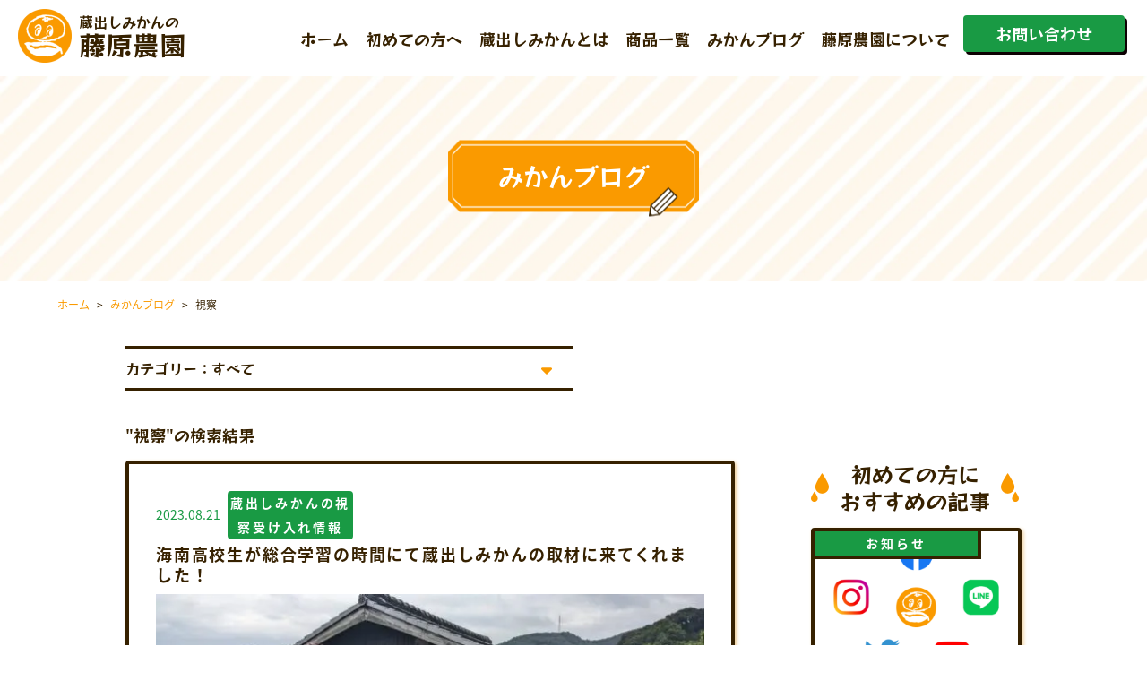

--- FILE ---
content_type: text/html; charset=UTF-8
request_url: https://kuradashimikan.com/tag/%E8%A6%96%E5%AF%9F/
body_size: 16778
content:
<!DOCTYPE html>
<html dir="ltr" lang="ja" prefix="og: https://ogp.me/ns#">
<head>
  <!-- 以下、<head>タグ内に追記不要（functions.php にて設定）
    Adobe font
    Google font
    Fontawesome
    jQuery
    JavaScript
  -------------------------------------------------- -->
  <!-- Google Tag Manager -->
  <script>
  (function(w, d, s, l, i) {
    w[l] = w[l] || [];
    w[l].push({
      'gtm.start': new Date().getTime(),
      event: 'gtm.js'
    });
    var f = d.getElementsByTagName(s)[0],
      j = d.createElement(s),
      dl = l != 'dataLayer' ? '&l=' + l : '';
    j.async = true;
    j.src =
      'https://www.googletagmanager.com/gtm.js?id=' + i + dl;
    f.parentNode.insertBefore(j, f);
  })(window, document, 'script', 'dataLayer', 'GTM-NZR7VHB');
  </script>
  <!-- End Google Tag Manager -->
  <!-- <link href="https://use.fontawesome.com/releases/v5.0.6/css/all.css" rel="stylesheet"> -->
  <!-- <script src="https://ajax.googleapis.com/ajax/libs/jquery/3.3.1/jquery.min.js"></script> -->
  <!-- サイドメニュー用js -->
  <script src="//cdnjs.cloudflare.com/ajax/libs/ScrollMagic/2.0.5/ScrollMagic.min.js"></script>
  <script src="//cdnjs.cloudflare.com/ajax/libs/ScrollMagic/2.0.5/plugins/debug.addIndicators.min.js"></script>
  <!-- /サイドメニュー用js -->
  <meta charset="UTF-8">
  <meta name="viewport" content="width=device-width, initial-scale=1.0">
  <meta name="format-detection" content="telephone=no">
  <!-- Favicon設定 -->
  <link rel="shortcut icon" href="https://kuradashimikan.com/wp-content/themes/fujiwara/assets/img/favicon.ico">
  <title>視察 | 蔵出しみかんの藤原農園</title>

		<!-- All in One SEO 4.8.7 - aioseo.com -->
	<meta name="robots" content="max-image-preview:large" />
	<link rel="canonical" href="https://kuradashimikan.com/tag/%e8%a6%96%e5%af%9f/" />
	<meta name="generator" content="All in One SEO (AIOSEO) 4.8.7" />
		<script type="application/ld+json" class="aioseo-schema">
			{"@context":"https:\/\/schema.org","@graph":[{"@type":"BreadcrumbList","@id":"https:\/\/kuradashimikan.com\/tag\/%E8%A6%96%E5%AF%9F\/#breadcrumblist","itemListElement":[{"@type":"ListItem","@id":"https:\/\/kuradashimikan.com#listItem","position":1,"name":"\u30db\u30fc\u30e0","item":"https:\/\/kuradashimikan.com","nextItem":{"@type":"ListItem","@id":"https:\/\/kuradashimikan.com\/tag\/%e8%a6%96%e5%af%9f\/#listItem","name":"\u8996\u5bdf"}},{"@type":"ListItem","@id":"https:\/\/kuradashimikan.com\/tag\/%e8%a6%96%e5%af%9f\/#listItem","position":2,"name":"\u8996\u5bdf","previousItem":{"@type":"ListItem","@id":"https:\/\/kuradashimikan.com#listItem","name":"\u30db\u30fc\u30e0"}}]},{"@type":"CollectionPage","@id":"https:\/\/kuradashimikan.com\/tag\/%E8%A6%96%E5%AF%9F\/#collectionpage","url":"https:\/\/kuradashimikan.com\/tag\/%E8%A6%96%E5%AF%9F\/","name":"\u8996\u5bdf | \u8535\u51fa\u3057\u307f\u304b\u3093\u306e\u85e4\u539f\u8fb2\u5712","inLanguage":"ja","isPartOf":{"@id":"https:\/\/kuradashimikan.com\/#website"},"breadcrumb":{"@id":"https:\/\/kuradashimikan.com\/tag\/%E8%A6%96%E5%AF%9F\/#breadcrumblist"}},{"@type":"Organization","@id":"https:\/\/kuradashimikan.com\/#organization","name":"\u85e4\u539f\u8fb2\u5712","url":"https:\/\/kuradashimikan.com\/"},{"@type":"WebSite","@id":"https:\/\/kuradashimikan.com\/#website","url":"https:\/\/kuradashimikan.com\/","name":"\u8535\u51fa\u3057\u307f\u304b\u3093\u306e\u85e4\u539f\u8fb2\u5712","inLanguage":"ja","publisher":{"@id":"https:\/\/kuradashimikan.com\/#organization"}}]}
		</script>
		<!-- All in One SEO -->

<link rel='dns-prefetch' href='//unpkg.com' />
<link rel='dns-prefetch' href='//www.googletagmanager.com' />
<link rel='dns-prefetch' href='//fonts.googleapis.com' />
<link rel='dns-prefetch' href='//use.fontawesome.com' />
<link rel='dns-prefetch' href='//cdnjs.cloudflare.com' />
<link rel='dns-prefetch' href='//pagead2.googlesyndication.com' />
<link rel="alternate" type="application/rss+xml" title="蔵出しみかんの藤原農園 &raquo; 視察 タグのフィード" href="https://kuradashimikan.com/tag/%e8%a6%96%e5%af%9f/feed/" />
<style id='wp-img-auto-sizes-contain-inline-css' type='text/css'>
img:is([sizes=auto i],[sizes^="auto," i]){contain-intrinsic-size:3000px 1500px}
/*# sourceURL=wp-img-auto-sizes-contain-inline-css */
</style>
<style id='wp-emoji-styles-inline-css' type='text/css'>

	img.wp-smiley, img.emoji {
		display: inline !important;
		border: none !important;
		box-shadow: none !important;
		height: 1em !important;
		width: 1em !important;
		margin: 0 0.07em !important;
		vertical-align: -0.1em !important;
		background: none !important;
		padding: 0 !important;
	}
/*# sourceURL=wp-emoji-styles-inline-css */
</style>
<style id='wp-block-library-inline-css' type='text/css'>
:root{--wp-block-synced-color:#7a00df;--wp-block-synced-color--rgb:122,0,223;--wp-bound-block-color:var(--wp-block-synced-color);--wp-editor-canvas-background:#ddd;--wp-admin-theme-color:#007cba;--wp-admin-theme-color--rgb:0,124,186;--wp-admin-theme-color-darker-10:#006ba1;--wp-admin-theme-color-darker-10--rgb:0,107,160.5;--wp-admin-theme-color-darker-20:#005a87;--wp-admin-theme-color-darker-20--rgb:0,90,135;--wp-admin-border-width-focus:2px}@media (min-resolution:192dpi){:root{--wp-admin-border-width-focus:1.5px}}.wp-element-button{cursor:pointer}:root .has-very-light-gray-background-color{background-color:#eee}:root .has-very-dark-gray-background-color{background-color:#313131}:root .has-very-light-gray-color{color:#eee}:root .has-very-dark-gray-color{color:#313131}:root .has-vivid-green-cyan-to-vivid-cyan-blue-gradient-background{background:linear-gradient(135deg,#00d084,#0693e3)}:root .has-purple-crush-gradient-background{background:linear-gradient(135deg,#34e2e4,#4721fb 50%,#ab1dfe)}:root .has-hazy-dawn-gradient-background{background:linear-gradient(135deg,#faaca8,#dad0ec)}:root .has-subdued-olive-gradient-background{background:linear-gradient(135deg,#fafae1,#67a671)}:root .has-atomic-cream-gradient-background{background:linear-gradient(135deg,#fdd79a,#004a59)}:root .has-nightshade-gradient-background{background:linear-gradient(135deg,#330968,#31cdcf)}:root .has-midnight-gradient-background{background:linear-gradient(135deg,#020381,#2874fc)}:root{--wp--preset--font-size--normal:16px;--wp--preset--font-size--huge:42px}.has-regular-font-size{font-size:1em}.has-larger-font-size{font-size:2.625em}.has-normal-font-size{font-size:var(--wp--preset--font-size--normal)}.has-huge-font-size{font-size:var(--wp--preset--font-size--huge)}.has-text-align-center{text-align:center}.has-text-align-left{text-align:left}.has-text-align-right{text-align:right}.has-fit-text{white-space:nowrap!important}#end-resizable-editor-section{display:none}.aligncenter{clear:both}.items-justified-left{justify-content:flex-start}.items-justified-center{justify-content:center}.items-justified-right{justify-content:flex-end}.items-justified-space-between{justify-content:space-between}.screen-reader-text{border:0;clip-path:inset(50%);height:1px;margin:-1px;overflow:hidden;padding:0;position:absolute;width:1px;word-wrap:normal!important}.screen-reader-text:focus{background-color:#ddd;clip-path:none;color:#444;display:block;font-size:1em;height:auto;left:5px;line-height:normal;padding:15px 23px 14px;text-decoration:none;top:5px;width:auto;z-index:100000}html :where(.has-border-color){border-style:solid}html :where([style*=border-top-color]){border-top-style:solid}html :where([style*=border-right-color]){border-right-style:solid}html :where([style*=border-bottom-color]){border-bottom-style:solid}html :where([style*=border-left-color]){border-left-style:solid}html :where([style*=border-width]){border-style:solid}html :where([style*=border-top-width]){border-top-style:solid}html :where([style*=border-right-width]){border-right-style:solid}html :where([style*=border-bottom-width]){border-bottom-style:solid}html :where([style*=border-left-width]){border-left-style:solid}html :where(img[class*=wp-image-]){height:auto;max-width:100%}:where(figure){margin:0 0 1em}html :where(.is-position-sticky){--wp-admin--admin-bar--position-offset:var(--wp-admin--admin-bar--height,0px)}@media screen and (max-width:600px){html :where(.is-position-sticky){--wp-admin--admin-bar--position-offset:0px}}

/*# sourceURL=wp-block-library-inline-css */
</style><style id='wp-block-paragraph-inline-css' type='text/css'>
.is-small-text{font-size:.875em}.is-regular-text{font-size:1em}.is-large-text{font-size:2.25em}.is-larger-text{font-size:3em}.has-drop-cap:not(:focus):first-letter{float:left;font-size:8.4em;font-style:normal;font-weight:100;line-height:.68;margin:.05em .1em 0 0;text-transform:uppercase}body.rtl .has-drop-cap:not(:focus):first-letter{float:none;margin-left:.1em}p.has-drop-cap.has-background{overflow:hidden}:root :where(p.has-background){padding:1.25em 2.375em}:where(p.has-text-color:not(.has-link-color)) a{color:inherit}p.has-text-align-left[style*="writing-mode:vertical-lr"],p.has-text-align-right[style*="writing-mode:vertical-rl"]{rotate:180deg}
/*# sourceURL=https://kuradashimikan.com/wp-includes/blocks/paragraph/style.min.css */
</style>
<style id='global-styles-inline-css' type='text/css'>
:root{--wp--preset--aspect-ratio--square: 1;--wp--preset--aspect-ratio--4-3: 4/3;--wp--preset--aspect-ratio--3-4: 3/4;--wp--preset--aspect-ratio--3-2: 3/2;--wp--preset--aspect-ratio--2-3: 2/3;--wp--preset--aspect-ratio--16-9: 16/9;--wp--preset--aspect-ratio--9-16: 9/16;--wp--preset--color--black: #000000;--wp--preset--color--cyan-bluish-gray: #abb8c3;--wp--preset--color--white: #ffffff;--wp--preset--color--pale-pink: #f78da7;--wp--preset--color--vivid-red: #cf2e2e;--wp--preset--color--luminous-vivid-orange: #ff6900;--wp--preset--color--luminous-vivid-amber: #fcb900;--wp--preset--color--light-green-cyan: #7bdcb5;--wp--preset--color--vivid-green-cyan: #00d084;--wp--preset--color--pale-cyan-blue: #8ed1fc;--wp--preset--color--vivid-cyan-blue: #0693e3;--wp--preset--color--vivid-purple: #9b51e0;--wp--preset--gradient--vivid-cyan-blue-to-vivid-purple: linear-gradient(135deg,rgb(6,147,227) 0%,rgb(155,81,224) 100%);--wp--preset--gradient--light-green-cyan-to-vivid-green-cyan: linear-gradient(135deg,rgb(122,220,180) 0%,rgb(0,208,130) 100%);--wp--preset--gradient--luminous-vivid-amber-to-luminous-vivid-orange: linear-gradient(135deg,rgb(252,185,0) 0%,rgb(255,105,0) 100%);--wp--preset--gradient--luminous-vivid-orange-to-vivid-red: linear-gradient(135deg,rgb(255,105,0) 0%,rgb(207,46,46) 100%);--wp--preset--gradient--very-light-gray-to-cyan-bluish-gray: linear-gradient(135deg,rgb(238,238,238) 0%,rgb(169,184,195) 100%);--wp--preset--gradient--cool-to-warm-spectrum: linear-gradient(135deg,rgb(74,234,220) 0%,rgb(151,120,209) 20%,rgb(207,42,186) 40%,rgb(238,44,130) 60%,rgb(251,105,98) 80%,rgb(254,248,76) 100%);--wp--preset--gradient--blush-light-purple: linear-gradient(135deg,rgb(255,206,236) 0%,rgb(152,150,240) 100%);--wp--preset--gradient--blush-bordeaux: linear-gradient(135deg,rgb(254,205,165) 0%,rgb(254,45,45) 50%,rgb(107,0,62) 100%);--wp--preset--gradient--luminous-dusk: linear-gradient(135deg,rgb(255,203,112) 0%,rgb(199,81,192) 50%,rgb(65,88,208) 100%);--wp--preset--gradient--pale-ocean: linear-gradient(135deg,rgb(255,245,203) 0%,rgb(182,227,212) 50%,rgb(51,167,181) 100%);--wp--preset--gradient--electric-grass: linear-gradient(135deg,rgb(202,248,128) 0%,rgb(113,206,126) 100%);--wp--preset--gradient--midnight: linear-gradient(135deg,rgb(2,3,129) 0%,rgb(40,116,252) 100%);--wp--preset--font-size--small: 13px;--wp--preset--font-size--medium: 20px;--wp--preset--font-size--large: 36px;--wp--preset--font-size--x-large: 42px;--wp--preset--spacing--20: 0.44rem;--wp--preset--spacing--30: 0.67rem;--wp--preset--spacing--40: 1rem;--wp--preset--spacing--50: 1.5rem;--wp--preset--spacing--60: 2.25rem;--wp--preset--spacing--70: 3.38rem;--wp--preset--spacing--80: 5.06rem;--wp--preset--shadow--natural: 6px 6px 9px rgba(0, 0, 0, 0.2);--wp--preset--shadow--deep: 12px 12px 50px rgba(0, 0, 0, 0.4);--wp--preset--shadow--sharp: 6px 6px 0px rgba(0, 0, 0, 0.2);--wp--preset--shadow--outlined: 6px 6px 0px -3px rgb(255, 255, 255), 6px 6px rgb(0, 0, 0);--wp--preset--shadow--crisp: 6px 6px 0px rgb(0, 0, 0);}:where(.is-layout-flex){gap: 0.5em;}:where(.is-layout-grid){gap: 0.5em;}body .is-layout-flex{display: flex;}.is-layout-flex{flex-wrap: wrap;align-items: center;}.is-layout-flex > :is(*, div){margin: 0;}body .is-layout-grid{display: grid;}.is-layout-grid > :is(*, div){margin: 0;}:where(.wp-block-columns.is-layout-flex){gap: 2em;}:where(.wp-block-columns.is-layout-grid){gap: 2em;}:where(.wp-block-post-template.is-layout-flex){gap: 1.25em;}:where(.wp-block-post-template.is-layout-grid){gap: 1.25em;}.has-black-color{color: var(--wp--preset--color--black) !important;}.has-cyan-bluish-gray-color{color: var(--wp--preset--color--cyan-bluish-gray) !important;}.has-white-color{color: var(--wp--preset--color--white) !important;}.has-pale-pink-color{color: var(--wp--preset--color--pale-pink) !important;}.has-vivid-red-color{color: var(--wp--preset--color--vivid-red) !important;}.has-luminous-vivid-orange-color{color: var(--wp--preset--color--luminous-vivid-orange) !important;}.has-luminous-vivid-amber-color{color: var(--wp--preset--color--luminous-vivid-amber) !important;}.has-light-green-cyan-color{color: var(--wp--preset--color--light-green-cyan) !important;}.has-vivid-green-cyan-color{color: var(--wp--preset--color--vivid-green-cyan) !important;}.has-pale-cyan-blue-color{color: var(--wp--preset--color--pale-cyan-blue) !important;}.has-vivid-cyan-blue-color{color: var(--wp--preset--color--vivid-cyan-blue) !important;}.has-vivid-purple-color{color: var(--wp--preset--color--vivid-purple) !important;}.has-black-background-color{background-color: var(--wp--preset--color--black) !important;}.has-cyan-bluish-gray-background-color{background-color: var(--wp--preset--color--cyan-bluish-gray) !important;}.has-white-background-color{background-color: var(--wp--preset--color--white) !important;}.has-pale-pink-background-color{background-color: var(--wp--preset--color--pale-pink) !important;}.has-vivid-red-background-color{background-color: var(--wp--preset--color--vivid-red) !important;}.has-luminous-vivid-orange-background-color{background-color: var(--wp--preset--color--luminous-vivid-orange) !important;}.has-luminous-vivid-amber-background-color{background-color: var(--wp--preset--color--luminous-vivid-amber) !important;}.has-light-green-cyan-background-color{background-color: var(--wp--preset--color--light-green-cyan) !important;}.has-vivid-green-cyan-background-color{background-color: var(--wp--preset--color--vivid-green-cyan) !important;}.has-pale-cyan-blue-background-color{background-color: var(--wp--preset--color--pale-cyan-blue) !important;}.has-vivid-cyan-blue-background-color{background-color: var(--wp--preset--color--vivid-cyan-blue) !important;}.has-vivid-purple-background-color{background-color: var(--wp--preset--color--vivid-purple) !important;}.has-black-border-color{border-color: var(--wp--preset--color--black) !important;}.has-cyan-bluish-gray-border-color{border-color: var(--wp--preset--color--cyan-bluish-gray) !important;}.has-white-border-color{border-color: var(--wp--preset--color--white) !important;}.has-pale-pink-border-color{border-color: var(--wp--preset--color--pale-pink) !important;}.has-vivid-red-border-color{border-color: var(--wp--preset--color--vivid-red) !important;}.has-luminous-vivid-orange-border-color{border-color: var(--wp--preset--color--luminous-vivid-orange) !important;}.has-luminous-vivid-amber-border-color{border-color: var(--wp--preset--color--luminous-vivid-amber) !important;}.has-light-green-cyan-border-color{border-color: var(--wp--preset--color--light-green-cyan) !important;}.has-vivid-green-cyan-border-color{border-color: var(--wp--preset--color--vivid-green-cyan) !important;}.has-pale-cyan-blue-border-color{border-color: var(--wp--preset--color--pale-cyan-blue) !important;}.has-vivid-cyan-blue-border-color{border-color: var(--wp--preset--color--vivid-cyan-blue) !important;}.has-vivid-purple-border-color{border-color: var(--wp--preset--color--vivid-purple) !important;}.has-vivid-cyan-blue-to-vivid-purple-gradient-background{background: var(--wp--preset--gradient--vivid-cyan-blue-to-vivid-purple) !important;}.has-light-green-cyan-to-vivid-green-cyan-gradient-background{background: var(--wp--preset--gradient--light-green-cyan-to-vivid-green-cyan) !important;}.has-luminous-vivid-amber-to-luminous-vivid-orange-gradient-background{background: var(--wp--preset--gradient--luminous-vivid-amber-to-luminous-vivid-orange) !important;}.has-luminous-vivid-orange-to-vivid-red-gradient-background{background: var(--wp--preset--gradient--luminous-vivid-orange-to-vivid-red) !important;}.has-very-light-gray-to-cyan-bluish-gray-gradient-background{background: var(--wp--preset--gradient--very-light-gray-to-cyan-bluish-gray) !important;}.has-cool-to-warm-spectrum-gradient-background{background: var(--wp--preset--gradient--cool-to-warm-spectrum) !important;}.has-blush-light-purple-gradient-background{background: var(--wp--preset--gradient--blush-light-purple) !important;}.has-blush-bordeaux-gradient-background{background: var(--wp--preset--gradient--blush-bordeaux) !important;}.has-luminous-dusk-gradient-background{background: var(--wp--preset--gradient--luminous-dusk) !important;}.has-pale-ocean-gradient-background{background: var(--wp--preset--gradient--pale-ocean) !important;}.has-electric-grass-gradient-background{background: var(--wp--preset--gradient--electric-grass) !important;}.has-midnight-gradient-background{background: var(--wp--preset--gradient--midnight) !important;}.has-small-font-size{font-size: var(--wp--preset--font-size--small) !important;}.has-medium-font-size{font-size: var(--wp--preset--font-size--medium) !important;}.has-large-font-size{font-size: var(--wp--preset--font-size--large) !important;}.has-x-large-font-size{font-size: var(--wp--preset--font-size--x-large) !important;}
/*# sourceURL=global-styles-inline-css */
</style>

<style id='classic-theme-styles-inline-css' type='text/css'>
/*! This file is auto-generated */
.wp-block-button__link{color:#fff;background-color:#32373c;border-radius:9999px;box-shadow:none;text-decoration:none;padding:calc(.667em + 2px) calc(1.333em + 2px);font-size:1.125em}.wp-block-file__button{background:#32373c;color:#fff;text-decoration:none}
/*# sourceURL=/wp-includes/css/classic-themes.min.css */
</style>
<link rel='stylesheet' id='spider-css' href='https://kuradashimikan.com/wp-content/plugins/snow-monkey-blocks/dist/packages/spider/dist/css/spider.css?ver=1757826598' type='text/css' media='all' />
<link rel='stylesheet' id='snow-monkey-blocks-css' href='https://kuradashimikan.com/wp-content/plugins/snow-monkey-blocks/dist/css/blocks.css?ver=1757826598' type='text/css' media='all' />
<link rel='stylesheet' id='sass-basis-css' href='https://kuradashimikan.com/wp-content/plugins/snow-monkey-blocks/dist/css/fallback.css?ver=1757826598' type='text/css' media='all' />
<link rel='stylesheet' id='snow-monkey-blocks/nopro-css' href='https://kuradashimikan.com/wp-content/plugins/snow-monkey-blocks/dist/css/nopro.css?ver=1757826598' type='text/css' media='all' />
<link rel='stylesheet' id='snow-monkey-editor-css' href='https://kuradashimikan.com/wp-content/plugins/snow-monkey-editor/dist/css/app.css?ver=1757826606' type='text/css' media='all' />
<link rel='stylesheet' id='snow-monkey-editor@front-css' href='https://kuradashimikan.com/wp-content/plugins/snow-monkey-editor/dist/css/front.css?ver=1757826606' type='text/css' media='all' />
<link rel='stylesheet' id='contact-form-7-css' href='https://kuradashimikan.com/wp-content/plugins/contact-form-7/includes/css/styles.css?ver=6.1.1' type='text/css' media='all' />
<link rel='stylesheet' id='snow-monkey-editor@view-css' href='https://kuradashimikan.com/wp-content/plugins/snow-monkey-editor/dist/css/view.css?ver=1757826606' type='text/css' media='all' />
<link rel='stylesheet' id='fujiwara-style-css' href='https://kuradashimikan.com/wp-content/themes/fujiwara/assets/css/style.css?ver=1.0.1' type='text/css' media='all' />
<link rel='stylesheet' id='google-font-css' href='https://fonts.googleapis.com/css2?family=RocknRoll+One&#038;display=swap&#038;ver=6.9' type='text/css' media='all' />
<link rel='stylesheet' id='fontawesome-css' href='https://use.fontawesome.com/releases/v5.15.2/css/all.css?ver=6.9' type='text/css' media='all' />
<link rel='stylesheet' id='swiper-css' href='https://cdnjs.cloudflare.com/ajax/libs/Swiper/3.4.1/css/swiper.min.css?ver=6.9' type='text/css' media='all' />
<link rel='stylesheet' id='cf7cf-style-css' href='https://kuradashimikan.com/wp-content/plugins/cf7-conditional-fields/style.css?ver=2.6.3' type='text/css' media='all' />
<script type="text/javascript" src="https://kuradashimikan.com/wp-content/plugins/snow-monkey-blocks/dist/js/fontawesome-all.js?ver=1757826598" id="fontawesome6-js" defer="defer" data-wp-strategy="defer"></script>
<script type="text/javascript" src="https://kuradashimikan.com/wp-content/plugins/snow-monkey-blocks/dist/packages/spider/dist/js/spider.js?ver=1757826598" id="spider-js" defer="defer" data-wp-strategy="defer"></script>
<script type="text/javascript" src="https://kuradashimikan.com/wp-content/plugins/snow-monkey-editor/dist/js/app.js?ver=1757826606" id="snow-monkey-editor-js" defer="defer" data-wp-strategy="defer"></script>
<script type="text/javascript" src="https://kuradashimikan.com/wp-includes/js/jquery/jquery.min.js?ver=3.7.1" id="jquery-core-js"></script>
<script type="text/javascript" src="https://kuradashimikan.com/wp-includes/js/jquery/jquery-migrate.min.js?ver=3.4.1" id="jquery-migrate-js"></script>

<!-- Site Kit によって追加された Google タグ（gtag.js）スニペット -->
<!-- Google アナリティクス スニペット (Site Kit が追加) -->
<script type="text/javascript" src="https://www.googletagmanager.com/gtag/js?id=G-LMPRZ02VFJ" id="google_gtagjs-js" async></script>
<script type="text/javascript" id="google_gtagjs-js-after">
/* <![CDATA[ */
window.dataLayer = window.dataLayer || [];function gtag(){dataLayer.push(arguments);}
gtag("set","linker",{"domains":["kuradashimikan.com"]});
gtag("js", new Date());
gtag("set", "developer_id.dZTNiMT", true);
gtag("config", "G-LMPRZ02VFJ");
//# sourceURL=google_gtagjs-js-after
/* ]]> */
</script>
<link rel="https://api.w.org/" href="https://kuradashimikan.com/wp-json/" /><link rel="alternate" title="JSON" type="application/json" href="https://kuradashimikan.com/wp-json/wp/v2/tags/70" /><link rel="EditURI" type="application/rsd+xml" title="RSD" href="https://kuradashimikan.com/xmlrpc.php?rsd" />
<meta name="generator" content="WordPress 6.9" />
<meta name="generator" content="Site Kit by Google 1.161.0" />
<!-- Site Kit が追加した Google AdSense メタタグ -->
<meta name="google-adsense-platform-account" content="ca-host-pub-2644536267352236">
<meta name="google-adsense-platform-domain" content="sitekit.withgoogle.com">
<!-- Site Kit が追加した End Google AdSense メタタグ -->
<noscript><style>.lazyload[data-src]{display:none !important;}</style></noscript><style>.lazyload{background-image:none !important;}.lazyload:before{background-image:none !important;}</style>
<!-- Google AdSense スニペット (Site Kit が追加) -->
<script type="text/javascript" async="async" src="https://pagead2.googlesyndication.com/pagead/js/adsbygoogle.js?client=ca-pub-9630537379899272&amp;host=ca-host-pub-2644536267352236" crossorigin="anonymous"></script>

<!-- (ここまで) Google AdSense スニペット (Site Kit が追加) -->

  <!-- 住所自動入力JS -->
  <script src="https://ajaxzip3.github.io/ajaxzip3.js" charset="UTF-8"></script>
  <script type="text/JavaScript">
    jQuery(function(){
	jQuery('#zip-btn').click(function(event){
		AjaxZip3.zip2addr('zip','','addr','addr');
		return false;
	})
})
</script>

  <!-- /住所自動入力JS -->
</head>
<body class="archive tag tag-70 wp-theme-fujiwara">
  <!-- Google Tag Manager (noscript) -->
  <noscript><iframe src="https://www.googletagmanager.com/ns.html?id=GTM-NZR7VHB" height="0" width="0" style="display:none;visibility:hidden"></iframe></noscript>
  <!-- End Google Tag Manager (noscript) -->

  <header class="l-header">
    <div class="p-head__fix">
      <div class="p-head__logo">
        <a class="p-logo__body" href="https://kuradashimikan.com">
          <p>
          <img src="[data-uri]" alt="藤原農園" decoding="async" data-src="https://kuradashimikan.com/wp-content/themes/fujiwara/assets/img/mikan-chan.png" class="lazyload" data-eio-rwidth="120" data-eio-rheight="120"><noscript><img src="https://kuradashimikan.com/wp-content/themes/fujiwara/assets/img/mikan-chan.png" alt="藤原農園" decoding="async" data-eio="l"></noscript>
          </p>
          <h1 class="p-logo__text g-font">
            蔵出しみかんの<span>藤原農園</span>
          </h1>
        </a>
      </div>
      <nav class="p-head__nav">
        <ul class="p-head__menu">
          <li class="p-head__list">
            <a class="p-head__link g-font" href="https://kuradashimikan.com">ホーム</a>
          </li>
          <li class="p-head__list">
                        <a class="p-head__link g-font" href="https://kuradashimikan.com/beginner">初めての方へ</a>
                      </li>
          <li class="p-head__list">
                        <a class="p-head__link g-font" href="https://kuradashimikan.com/kuradashi">蔵出しみかんとは</a>
                      </li>
          <li class="p-head__list">
                        <a class="p-head__link g-font" href="https://kuradashimikan.com/item-list">商品一覧</a>
                      </li>
          <li class="p-head__list">
                        <a class="p-head__link g-font" href="https://kuradashimikan.com/blog">みかんブログ</a>
                      </li>
          <li class="p-head__list">
                        <a class="p-head__link g-font" href="https://kuradashimikan.com/about">藤原農園について</a>
                      </li>
        </ul>
        <div class="p-head__box">
          <a class="c-btn -green g-font" href="https://kuradashimikan.com/contact">お問い合わせ</a>
        </div>
      </nav>
      <!-- グローバルメニュー -->
      <div class="navToggle">
        <span></span><span></span><span></span><span>MENU</span>
      </div>
      <nav class="globalMenuSp">
        <ul class="">
          <li class="">
            <a class="globalMenuSp__link" href="https://kuradashimikan.com">
              ホーム
            </a>
          </li>
          <li class="">
            <a class="globalMenuSp__link" href="https://kuradashimikan.com/beginner">
              初めての方へ
            </a>
          </li>
          <li class="">
            <a class="globalMenuSp__link" href="https://kuradashimikan.com/kuradashi">
              蔵出しみかんとは
            </a>
          </li>
          <li class="">
            <a class="globalMenuSp__link" href="https://kuradashimikan.com/item-list">
              商品一覧
            </a>
          </li>
          <li class="">
            <a class="globalMenuSp__link" href="https://kuradashimikan.com/blog">
              みかんブログ
            </a>
          </li>
          <li class="">
            <a class="globalMenuSp__link" href="https://kuradashimikan.com/about">
              藤原農園について
            </a>
          </li>
          <li class="">
            <a class="globalMenuSp__link" href="https://kuradashimikan.com/blog_category/news/">
              お知らせ
            </a>
          </li>
          <li class="">
            <a class="globalMenuSp__link" href="https://kuradashimikan.com/contact">
              お問い合わせ
            </a>
          </li>
          <li class="">
            <a class="globalMenuSp__link" href="https://kuradashimikan.com/privacy">
              プライバシーポリシー
            </a>
          </li>
          <li class="">
            <div class="p-footer__box3">
              <a href="https://www.facebook.com/kuradashimikan" class="p-footer__sns" target="_blank"><i class="fab fa-facebook-square"></i></a>
              <a href="https://twitter.com/kuradasimikan" class="p-footer__sns" target="_blank"><i class="fab fa-twitter"></i></a>
              <a href="https://www.instagram.com/kuradashimikan/" class="p-footer__sns" target="_blank"><span class="insta"><i class="fab fa-instagram"></span></i></a>
              <a href="https://www.youtube.com/channel/UCtujr_-5f1RhCi9SSAeu2kg" class="p-footer__sns" target="_blank"><i class="fab fa-youtube"></i></a>
            </div>
          </li>
        </ul>
      </nav>
    </div>
  </header>
  <!-- /header -->
<main class="l-main">
  <!-- サブメニュー（TB以下） -->
  <nav class="p-head__nav2">
    <ul class="p-head__menu2">
      <li class="p-head__list2">
        <a class="p-head__link2 g-font" href="https://kuradashimikan.com/beginner">
          <img src="[data-uri]" alt="お花マーク" decoding="async" class="p-head__link2-img lazyload" data-src="https://kuradashimikan.com/wp-content/themes/fujiwara/assets/img/mikan-flower.png" data-eio-rwidth="219" data-eio-rheight="225"><noscript><img src="https://kuradashimikan.com/wp-content/themes/fujiwara/assets/img/mikan-flower.png" alt="お花マーク" decoding="async" class="p-head__link2-img" data-eio="l"></noscript>
          <img src="[data-uri]" alt="お花マーク" decoding="async" class="p-head__link2-img2 lazyload" data-src="https://kuradashimikan.com/wp-content/themes/fujiwara/assets/img/mikan-flower2.png" data-eio-rwidth="219" data-eio-rheight="225"><noscript><img src="https://kuradashimikan.com/wp-content/themes/fujiwara/assets/img/mikan-flower2.png" alt="お花マーク" decoding="async" class="p-head__link2-img2" data-eio="l"></noscript>
          初めての<br class="sp-br">方へ
        </a>
      </li>
      <li class="p-head__list2">
        <a class="p-head__link2 g-font" href="https://kuradashimikan.com/kuradashi">
          <img src="[data-uri]" alt="みかんマーク" decoding="async" class="p-head__link2-img lazyload" data-src="https://kuradashimikan.com/wp-content/themes/fujiwara/assets/img/mikan-mark.png" data-eio-rwidth="201" data-eio-rheight="201"><noscript><img src="https://kuradashimikan.com/wp-content/themes/fujiwara/assets/img/mikan-mark.png" alt="みかんマーク" decoding="async" class="p-head__link2-img" data-eio="l"></noscript>
          <img src="[data-uri]" alt="みかんマーク" decoding="async" class="p-head__link2-img2 lazyload" data-src="https://kuradashimikan.com/wp-content/themes/fujiwara/assets/img/mikan-mark2.png" data-eio-rwidth="201" data-eio-rheight="201"><noscript><img src="https://kuradashimikan.com/wp-content/themes/fujiwara/assets/img/mikan-mark2.png" alt="みかんマーク" decoding="async" class="p-head__link2-img2" data-eio="l"></noscript>
          蔵出し<br class="sp-br">みかんとは
        </a>
      </li>
      <li class="p-head__list2">
        <a class="p-head__link2 g-font" href="https://kuradashimikan.com/item-list">
          <i class="fas fa-store"></i>
          商品<br class="sp-br">一覧
        </a>
      </li>
      <li class="p-head__list2 -active">
        <a class="p-head__link2 g-font -active" href="https://kuradashimikan.com/blog">
          <i class="fas fa-book-open"></i>
          みかん<br class="sp-br">ブログ
        </a>
      </li>
    </ul>
  </nav>
  <!-- メインビジュアル -->
  <section id="" class="p-hero2">
    <div class="p-hero__image">
      <figure class="p-hero__figure">
        <img class="d-none_480 lazyload" src="[data-uri]" alt="ブログ一覧" decoding="async" data-src="https://kuradashimikan.com/wp-content/themes/fujiwara/assets/img/contact-bg.jpg" data-eio-rwidth="2800" data-eio-rheight="500"><noscript><img class="d-none_480" src="https://kuradashimikan.com/wp-content/themes/fujiwara/assets/img/contact-bg.jpg" alt="ブログ一覧" decoding="async" data-eio="l"></noscript>
        <img class="d-block_480 lazyload" src="[data-uri]" alt="ブログ一覧" decoding="async" data-src="https://kuradashimikan.com/wp-content/themes/fujiwara/assets/img/contact-bg-sp.jpg" data-eio-rwidth="640" data-eio-rheight="500"><noscript><img class="d-block_480" src="https://kuradashimikan.com/wp-content/themes/fujiwara/assets/img/contact-bg-sp.jpg" alt="ブログ一覧" decoding="async" data-eio="l"></noscript>
      </figure>
    </div>
    <div class="p-hero__wrap2">
      <figure class="p-hero__figure2">
        <img src="[data-uri]" alt="" decoding="async" data-src="https://kuradashimikan.com/wp-content/themes/fujiwara/assets/img/blog-title.png" class="lazyload" data-eio-rwidth="560" data-eio-rheight="170"><noscript><img src="https://kuradashimikan.com/wp-content/themes/fujiwara/assets/img/blog-title.png" alt="" decoding="async" data-eio="l"></noscript>
      </figure>
      <h2 class="p-hero__title3 g-font">
      みかんブログ
      </h2>
    </div>
  </section>
  <!-- パンくずリスト -->
  <ul class="c-breadcrumbs">
    <li><a href="https://kuradashimikan.com">ホーム</a></li>
    <span>&gt;</span>
    <li><a href="https://kuradashimikan.com/blog">みかんブログ</a></li>
    <span>&gt;</span>
    <li>
      視察    </li>
  </ul>
  <section class="p-blog__section">
    <div class="p-blog__wrap">
      <!-- カテゴリーで絞り込む -->
      <div class="p-blog__cate">
        <span class="p-blog__cate-text g-font">カテゴリー：</span>
        <!-- カテゴリー一覧の出力（記事があるもののみ） -->
        <div class="p-blog__cate-box">
          <select class="select-cate g-font" name="archive-dropdown" onChange='document.location.href=this.options[this.selectedIndex].value;'>
            <option value="" class="select-option">すべて</option>
            <option class="select-option" value="https://kuradashimikan.com/blog_category/news/">お知らせ</option><option class="select-option" value="https://kuradashimikan.com/blog_category/variety/">みかんの品種</option><option class="select-option" value="https://kuradashimikan.com/blog_category/history/">みかんの歴史</option><option class="select-option" value="https://kuradashimikan.com/blog_category/trivia/">みかん豆知識</option><option class="select-option" value="https://kuradashimikan.com/blog_category/%e3%83%a1%e3%83%87%e3%82%a3%e3%82%a2%e7%b4%b9%e4%bb%8b/">メディア紹介</option><option class="select-option" value="https://kuradashimikan.com/blog_category/cultivation/">栽培について</option><option class="select-option" value="https://kuradashimikan.com/blog_category/kuradashimikan/">蔵出しみかん</option><option class="select-option" value="https://kuradashimikan.com/blog_category/%e8%94%b5%e5%87%ba%e3%81%97%e3%81%bf%e3%81%8b%e3%82%93%e3%81%ae%e8%a6%96%e5%af%9f%e5%8f%97%e3%81%91%e5%85%a5%e3%82%8c%e6%83%85%e5%a0%b1/">蔵出しみかんの視察受け入れ情報</option><option class="select-option" value="https://kuradashimikan.com/blog_category/kuradashimikandiary/">蔵出しみかん日記</option><option class="select-option" value="https://kuradashimikan.com/blog_category/mailarchive/">過去のメルマガ</option>          </select>
          <i class="fas fa-sort-down"></i>
        </div>
      </div>
      <!-- 初めての方にオススメ（SP以下） -->
      <div class="accordion_one d-block_480">
        <div class="accordion_header g-font">初めての方に<br>おすすめの記事<div class="i_box"><i class="fas fa-sort-down"></i></div>
        </div>
        <div class="accordion_inner">
          <div class="box_one">
            <div class="p-blog__picks">
                <article class="c-card__wrap">
    <a href="https://kuradashimikan.com/blog/blogsns/" class="c-card__blog-link">
      <div class="c-card__header">
        <div class="c-card__box">
          <h2 class="c-card__title">藤原農園の楽しみ方～ブログ、SNSについてのご紹介～</h2>
        </div>
        <figure class="c-card__thumbnail">
                    <img class="c-card__image lazyload" src="[data-uri]" alt="藤原農園の楽しみ方～ブログ、SNSについてのご紹介～" decoding="async" data-src="https://kuradashimikan.com/wp-content/uploads/2021/06/850c7612116999490846136e772ab7fd-2-600x420.png" data-eio-rwidth="600" data-eio-rheight="420"><noscript><img class="c-card__image" src="https://kuradashimikan.com/wp-content/uploads/2021/06/850c7612116999490846136e772ab7fd-2-600x420.png" alt="藤原農園の楽しみ方～ブログ、SNSについてのご紹介～" decoding="async" data-eio="l"></noscript>                  </figure>
      </div>
      <!-- カテゴリ名 -->
      <span class="c-card__cate">お知らせ</span>    </a>
  </article>
          </div>          </div>
        </div>
      </div>
      <!-- /初めての方にオススメ（SP以下） -->
      <p class="tag-word g-font">"視察"の検索結果</p>
      <div class="p-blog__flex">
        <div class="p-blog__left">
                                        <!--ループ開始-->
                              <article class="p-blog__article">

            <div class="p-blog__box">
              <h3 class="p-blog__date">2023.08.21</h3>
              <!-- カテゴリ名 -->
              <span class="p-blog__cate2">蔵出しみかんの視察受け入れ情報</span>            </div>
            <h2 class="p-blog__title">海南高校生が総合学習の時間にて蔵出しみかんの取材に来てくれました！</h2>
            <figure class="p-blog__thumbnail">
                            <img class="p-blog__image lazyload" src="[data-uri]" alt="海南高校生が総合学習の時間にて蔵出しみかんの取材に来てくれました！" decoding="async" data-src="https://kuradashimikan.com/wp-content/uploads/2023/08/PXL_20230817_062358222-620x320.jpg" data-eio-rwidth="620" data-eio-rheight="320"><noscript><img class="p-blog__image" src="https://kuradashimikan.com/wp-content/uploads/2023/08/PXL_20230817_062358222-620x320.jpg" alt="海南高校生が総合学習の時間にて蔵出しみかんの取材に来てくれました！" decoding="async" data-eio="l"></noscript>                          </figure>
            <div class="p-blog__description">
              <p>今年から地元和歌山県海南市の海南高校の総合の時間で地場産業を自らの足で学び、発信していく学習が始まったとのことで、2名の生徒さんがうちの畑や蔵に来てくれました！ 今年初めての取り組みということで、最初は蔵出しみかんと他の [&hellip;]</p>
            </div>
            <div class="p-blog__footer">
              <!-- ライター画像＆名前 -->
              <div class="c-card__box2">
                                                <img src="[data-uri]" width="1920" height="1080" alt="" decoding="async" data-src="https://kuradashimikan.com/wp-content/uploads/2023/01/IMG_3039.jpg" class="lazyload" data-eio-rwidth="1920" data-eio-rheight="1080"><noscript><img src="https://kuradashimikan.com/wp-content/uploads/2023/01/IMG_3039.jpg" width="1920" height="1080" alt="" decoding="async" data-eio="l"></noscript>
                                <p class="c-card__text">藤原良太</p>
              </div>
              <a class="c-btn -green3 g-font" href="https://kuradashimikan.com/blog/kainanhighschool202308/">
                詳しく見る
              </a>
            </div>

          </article>
                    <!--ループ終了-->
                    <article class="p-blog__article">

            <div class="p-blog__box">
              <h3 class="p-blog__date">2021.11.17</h3>
              <!-- カテゴリ名 -->
              <span class="p-blog__cate2">蔵出しみかんの視察受け入れ情報</span>            </div>
            <h2 class="p-blog__title">奈良大学の学生さんが海南市のみかんの調査研究に来てくれました♪</h2>
            <figure class="p-blog__thumbnail">
                            <img class="p-blog__image lazyload" src="[data-uri]" alt="奈良大学の学生さんが海南市のみかんの調査研究に来てくれました♪" decoding="async" data-src="https://kuradashimikan.com/wp-content/uploads/2021/11/PXL_20211116_044622779-620x320.jpg" data-eio-rwidth="620" data-eio-rheight="320"><noscript><img class="p-blog__image" src="https://kuradashimikan.com/wp-content/uploads/2021/11/PXL_20211116_044622779-620x320.jpg" alt="奈良大学の学生さんが海南市のみかんの調査研究に来てくれました♪" decoding="async" data-eio="l"></noscript>                          </figure>
            <div class="p-blog__description">
              <p>11月に入り、蔵出しみかんの収穫や貯蔵がスタート。海南市下津町の山々は日に日に慌ただしさを増してきています。 そんな中で、HPに嬉しい連絡が入りました♪ 「海南市におけるみかんの生産と出荷・流通」というテーマで貴園を見学 [&hellip;]</p>
            </div>
            <div class="p-blog__footer">
              <!-- ライター画像＆名前 -->
              <div class="c-card__box2">
                                                <img src="[data-uri]" width="978" height="997" alt="" decoding="async" data-src="https://kuradashimikan.com/wp-content/uploads/2021/06/0a616284b6d564767ce3098dc571dc67.jpg" class="lazyload" data-eio-rwidth="978" data-eio-rheight="997"><noscript><img src="https://kuradashimikan.com/wp-content/uploads/2021/06/0a616284b6d564767ce3098dc571dc67.jpg" width="978" height="997" alt="" decoding="async" data-eio="l"></noscript>
                                <p class="c-card__text">藤原良太</p>
              </div>
              <a class="c-btn -green3 g-font" href="https://kuradashimikan.com/blog/research/">
                詳しく見る
              </a>
            </div>

          </article>
                    <!--ループ終了-->
                                      </div>
        <div class="p-blog__right">
          <!-- オススメの記事 -->
          <div class="p-blog__content d-none_480">
            <div class="c-title__body2">
              <figure class="c-titele__img">
                <img src="[data-uri]" alt="" decoding="async" data-src="https://kuradashimikan.com/wp-content/themes/fujiwara/assets/img/sizuku-left.png" class="lazyload" data-eio-rwidth="40" data-eio-rheight="64"><noscript><img src="https://kuradashimikan.com/wp-content/themes/fujiwara/assets/img/sizuku-left.png" alt="" decoding="async" data-eio="l"></noscript>
              </figure>
              <h2 class="c-titile__main2 g-font">初めての方に<br>おすすめの記事</h2>
              <figure class="c-titele__img2">
                <img src="[data-uri]" alt="" decoding="async" data-src="https://kuradashimikan.com/wp-content/themes/fujiwara/assets/img/sizuku-right.png" class="lazyload" data-eio-rwidth="40" data-eio-rheight="64"><noscript><img src="https://kuradashimikan.com/wp-content/themes/fujiwara/assets/img/sizuku-right.png" alt="" decoding="async" data-eio="l"></noscript>
              </figure>
            </div>
            <div class="p-blog__picks">
                <article class="c-card__wrap">
    <a href="https://kuradashimikan.com/blog/blogsns/" class="c-card__blog-link">
      <div class="c-card__header">
        <div class="c-card__box">
          <h2 class="c-card__title">藤原農園の楽しみ方～ブログ、SNSについてのご紹介～</h2>
        </div>
        <figure class="c-card__thumbnail">
                    <img class="c-card__image lazyload" src="[data-uri]" alt="藤原農園の楽しみ方～ブログ、SNSについてのご紹介～" decoding="async" data-src="https://kuradashimikan.com/wp-content/uploads/2021/06/850c7612116999490846136e772ab7fd-2-600x420.png" data-eio-rwidth="600" data-eio-rheight="420"><noscript><img class="c-card__image" src="https://kuradashimikan.com/wp-content/uploads/2021/06/850c7612116999490846136e772ab7fd-2-600x420.png" alt="藤原農園の楽しみ方～ブログ、SNSについてのご紹介～" decoding="async" data-eio="l"></noscript>                  </figure>
      </div>
      <!-- カテゴリ名 -->
      <span class="c-card__cate">お知らせ</span>    </a>
  </article>
          </div>          </div>
          <!-- 気になるワードで検索 -->
          <!-- よく読まれている記事（３件）から使用されているタグを出力 -->
          <div class="p-blog__content3">
            <div class="c-title__body2 c-center__flex">
              <figure class="c-titele__img">
                <img src="[data-uri]" alt="" decoding="async" data-src="https://kuradashimikan.com/wp-content/themes/fujiwara/assets/img/sizuku-left.png" class="lazyload" data-eio-rwidth="40" data-eio-rheight="64"><noscript><img src="https://kuradashimikan.com/wp-content/themes/fujiwara/assets/img/sizuku-left.png" alt="" decoding="async" data-eio="l"></noscript>
              </figure>
              <h2 class="c-titile__main2 g-font">気になる<br>ワードで検索</h2>
              <figure class="c-titele__img2">
                <img src="[data-uri]" alt="" decoding="async" data-src="https://kuradashimikan.com/wp-content/themes/fujiwara/assets/img/sizuku-right.png" class="lazyload" data-eio-rwidth="40" data-eio-rheight="64"><noscript><img src="https://kuradashimikan.com/wp-content/themes/fujiwara/assets/img/sizuku-right.png" alt="" decoding="async" data-eio="l"></noscript>
              </figure>
            </div>
            <div class="p-blog__keyword">
                                                                      <!-- <a href="https://kuradashimikan.com/tag/%e6%a0%bd%e5%9f%b9/" rel="tag">栽培</a><a href="https://kuradashimikan.com/tag/%e6%a4%8d%e3%81%88%e6%96%b9/" rel="tag">植え方</a><a href="https://kuradashimikan.com/tag/%e8%8b%97%e6%9c%a8/" rel="tag">苗木</a> -->
                                                        <a class="p-blog__keyword-list" href="https://kuradashimikan.com/tag/%e6%a0%bd%e5%9f%b9/">#栽培</a>
                            <a class="p-blog__keyword-list" href="https://kuradashimikan.com/tag/%e6%a4%8d%e3%81%88%e6%96%b9/">#植え方</a>
                            <a class="p-blog__keyword-list" href="https://kuradashimikan.com/tag/%e8%8b%97%e6%9c%a8/">#苗木</a>
                                                                      <!-- <a href="https://kuradashimikan.com/tag/%e6%a0%bd%e5%9f%b9/" rel="tag">栽培</a><a href="https://kuradashimikan.com/tag/%e6%b8%a9%e5%b7%9e%e3%81%bf%e3%81%8b%e3%82%93/" rel="tag">温州みかん</a><a href="https://kuradashimikan.com/tag/%e8%8b%97%e6%9c%a8%e7%ae%a1%e7%90%86/" rel="tag">苗木管理</a> -->
                                                        <a class="p-blog__keyword-list" href="https://kuradashimikan.com/tag/%e6%a0%bd%e5%9f%b9/">#栽培</a>
                            <a class="p-blog__keyword-list" href="https://kuradashimikan.com/tag/%e6%b8%a9%e5%b7%9e%e3%81%bf%e3%81%8b%e3%82%93/">#温州みかん</a>
                            <a class="p-blog__keyword-list" href="https://kuradashimikan.com/tag/%e8%8b%97%e6%9c%a8%e7%ae%a1%e7%90%86/">#苗木管理</a>
                                                                      <!-- <a href="https://kuradashimikan.com/tag/%e6%96%bd%e8%82%a5%e8%a8%ad%e8%a8%88/" rel="tag">施肥設計</a><a href="https://kuradashimikan.com/tag/%e6%a0%bd%e5%9f%b9/" rel="tag">栽培</a><a href="https://kuradashimikan.com/tag/%e6%b8%a9%e5%b7%9e%e3%81%bf%e3%81%8b%e3%82%93/" rel="tag">温州みかん</a><a href="https://kuradashimikan.com/tag/%e8%82%a5%e6%96%99/" rel="tag">肥料</a> -->
                                                        <a class="p-blog__keyword-list" href="https://kuradashimikan.com/tag/%e6%96%bd%e8%82%a5%e8%a8%ad%e8%a8%88/">#施肥設計</a>
                            <a class="p-blog__keyword-list" href="https://kuradashimikan.com/tag/%e6%a0%bd%e5%9f%b9/">#栽培</a>
                            <a class="p-blog__keyword-list" href="https://kuradashimikan.com/tag/%e6%b8%a9%e5%b7%9e%e3%81%bf%e3%81%8b%e3%82%93/">#温州みかん</a>
                            <a class="p-blog__keyword-list" href="https://kuradashimikan.com/tag/%e8%82%a5%e6%96%99/">#肥料</a>
                                                                                                </div>
          </div>
          <!-- よく読まれている記事 -->
          <div class="p-blog__content2">
            <div class="c-title__body2 c-center__flex">
              <figure class="c-titele__img">
                <img src="[data-uri]" alt="" decoding="async" data-src="https://kuradashimikan.com/wp-content/themes/fujiwara/assets/img/sizuku-left.png" class="lazyload" data-eio-rwidth="40" data-eio-rheight="64"><noscript><img src="https://kuradashimikan.com/wp-content/themes/fujiwara/assets/img/sizuku-left.png" alt="" decoding="async" data-eio="l"></noscript>
              </figure>
              <h2 class="c-titile__main2 g-font">よく読まれて<br>いる記事</h2>
              <figure class="c-titele__img2">
                <img src="[data-uri]" alt="" decoding="async" data-src="https://kuradashimikan.com/wp-content/themes/fujiwara/assets/img/sizuku-right.png" class="lazyload" data-eio-rwidth="40" data-eio-rheight="64"><noscript><img src="https://kuradashimikan.com/wp-content/themes/fujiwara/assets/img/sizuku-right.png" alt="" decoding="async" data-eio="l"></noscript>
              </figure>
            </div>
                        <div class="p-blog__recommend">
                                                                      <article class="c-card__wrap">
                <a href="https://kuradashimikan.com/blog/plant/" class="c-card__blog-link">
                  <div class="c-card__header">
                    <div class="c-card__box">
                      <h2 class="c-card__title">みかんの苗木の植え方～植える時期や場所、植え方についてご紹介</h2>
                    </div>
                    <figure class="c-card__thumbnail">
                                            <img class="c-card__image lazyload" src="[data-uri]" alt="みかんの苗木の植え方～植える時期や場所、植え方についてご紹介" decoding="async" data-src="https://kuradashimikan.com/wp-content/uploads/2021/07/277c618cd298143c5d2bf12f7ef97e43-600x420.jpg" data-eio-rwidth="600" data-eio-rheight="420"><noscript><img class="c-card__image" src="https://kuradashimikan.com/wp-content/uploads/2021/07/277c618cd298143c5d2bf12f7ef97e43-600x420.jpg" alt="みかんの苗木の植え方～植える時期や場所、植え方についてご紹介" decoding="async" data-eio="l"></noscript>                                          </figure>
                  </div>
                  <!-- カテゴリ名 -->
                  <span class="c-card__cate">栽培について</span>
                </a>
              </article>
                                          <article class="c-card__wrap">
                <a href="https://kuradashimikan.com/blog/seedlings-pruning/" class="c-card__blog-link">
                  <div class="c-card__header">
                    <div class="c-card__box">
                      <h2 class="c-card__title">みかんの苗木剪定（摘心、芽かき、摘蕾）のやり方や時期を解説</h2>
                    </div>
                    <figure class="c-card__thumbnail">
                                            <img class="c-card__image lazyload" src="[data-uri]" alt="みかんの苗木剪定（摘心、芽かき、摘蕾）のやり方や時期を解説" decoding="async" data-src="https://kuradashimikan.com/wp-content/uploads/2022/06/PXL_20220603_231023880-1-600x420.jpg" data-eio-rwidth="600" data-eio-rheight="420"><noscript><img class="c-card__image" src="https://kuradashimikan.com/wp-content/uploads/2022/06/PXL_20220603_231023880-1-600x420.jpg" alt="みかんの苗木剪定（摘心、芽かき、摘蕾）のやり方や時期を解説" decoding="async" data-eio="l"></noscript>                                          </figure>
                  </div>
                  <!-- カテゴリ名 -->
                  <span class="c-card__cate">栽培について</span>
                </a>
              </article>
                                          <article class="c-card__wrap">
                <a href="https://kuradashimikan.com/blog/fertilizer/" class="c-card__blog-link">
                  <div class="c-card__header">
                    <div class="c-card__box">
                      <h2 class="c-card__title">みかんの肥料のやり方を肥料の三要素N（窒素）P（リン酸）K（カリウムに絞って解説します。</h2>
                    </div>
                    <figure class="c-card__thumbnail">
                                            <img class="c-card__image lazyload" src="[data-uri]" alt="みかんの肥料のやり方を肥料の三要素N（窒素）P（リン酸）K（カリウムに絞って解説します。" decoding="async" data-src="https://kuradashimikan.com/wp-content/uploads/2021/10/PXL_20211026_025217955-600x420.jpg" data-eio-rwidth="600" data-eio-rheight="420"><noscript><img class="c-card__image" src="https://kuradashimikan.com/wp-content/uploads/2021/10/PXL_20211026_025217955-600x420.jpg" alt="みかんの肥料のやり方を肥料の三要素N（窒素）P（リン酸）K（カリウムに絞って解説します。" decoding="async" data-eio="l"></noscript>                                          </figure>
                  </div>
                  <!-- カテゴリ名 -->
                  <span class="c-card__cate">栽培について</span>
                </a>
              </article>
                                          <article class="c-card__wrap">
                <a href="https://kuradashimikan.com/blog/machineoil/" class="c-card__blog-link">
                  <div class="c-card__header">
                    <div class="c-card__box">
                      <h2 class="c-card__title">マシン油乳剤の使い方。みかんにつくヤノネカイガラムシの駆除方法、農薬散布のやり方を解説！</h2>
                    </div>
                    <figure class="c-card__thumbnail">
                                            <img class="c-card__image lazyload" src="[data-uri]" alt="マシン油乳剤の使い方。みかんにつくヤノネカイガラムシの駆除方法、農薬散布のやり方を解説！" decoding="async" data-src="https://kuradashimikan.com/wp-content/uploads/2023/01/PXL_20221225_232709553-600x420.jpg" data-eio-rwidth="600" data-eio-rheight="420"><noscript><img class="c-card__image" src="https://kuradashimikan.com/wp-content/uploads/2023/01/PXL_20221225_232709553-600x420.jpg" alt="マシン油乳剤の使い方。みかんにつくヤノネカイガラムシの駆除方法、農薬散布のやり方を解説！" decoding="async" data-eio="l"></noscript>                                          </figure>
                  </div>
                  <!-- カテゴリ名 -->
                  <span class="c-card__cate">栽培について</span>
                </a>
              </article>
                                          <article class="c-card__wrap">
                <a href="https://kuradashimikan.com/blog/fruit-picking/" class="c-card__blog-link">
                  <div class="c-card__header">
                    <div class="c-card__box">
                      <h2 class="c-card__title">みかんの摘果のやり方～摘果の時期や種類、摘果する理由など、1年間通しての摘果方法を紹介します</h2>
                    </div>
                    <figure class="c-card__thumbnail">
                                            <img class="c-card__image lazyload" src="[data-uri]" alt="みかんの摘果のやり方～摘果の時期や種類、摘果する理由など、1年間通しての摘果方法を紹介します" decoding="async" data-src="https://kuradashimikan.com/wp-content/uploads/2022/07/83f0d3b32e0a781a7b574e7f41b3aa35-600x420.jpg" data-eio-rwidth="600" data-eio-rheight="420"><noscript><img class="c-card__image" src="https://kuradashimikan.com/wp-content/uploads/2022/07/83f0d3b32e0a781a7b574e7f41b3aa35-600x420.jpg" alt="みかんの摘果のやり方～摘果の時期や種類、摘果する理由など、1年間通しての摘果方法を紹介します" decoding="async" data-eio="l"></noscript>                                          </figure>
                  </div>
                  <!-- カテゴリ名 -->
                  <span class="c-card__cate">栽培について</span>
                </a>
              </article>
                                                                    </div>
          </div>
          <!-- 過去の記事 -->
          <div class="p-blog__content4">
            <div class="c-title__body c-center__flex">
              <figure class="c-titele__img">
                <img src="[data-uri]" alt="" decoding="async" data-src="https://kuradashimikan.com/wp-content/themes/fujiwara/assets/img/sizuku-left.png" class="lazyload" data-eio-rwidth="40" data-eio-rheight="64"><noscript><img src="https://kuradashimikan.com/wp-content/themes/fujiwara/assets/img/sizuku-left.png" alt="" decoding="async" data-eio="l"></noscript>
              </figure>
              <h2 class="c-titile__main2 g-font">過去の記事</h2>
              <figure class="c-titele__img2">
                <img src="[data-uri]" alt="" decoding="async" data-src="https://kuradashimikan.com/wp-content/themes/fujiwara/assets/img/sizuku-right.png" class="lazyload" data-eio-rwidth="40" data-eio-rheight="64"><noscript><img src="https://kuradashimikan.com/wp-content/themes/fujiwara/assets/img/sizuku-right.png" alt="" decoding="async" data-eio="l"></noscript>
              </figure>
            </div>
                        <div>
              <hr class="cat-item-hr">
              <li class="cat-item">
                <h4 class="p-blog__year">2025年<i class="fas fa-sort-down"></i></h4>
                <ul class="children">
                                    <li class="p-blog__month cat-item">
                    <a href="https://kuradashimikan.com/date/2025/12/?post_type=blog">
                      12月
                      (1)
                    </a>
                  </li>
                                    <li class="p-blog__month cat-item">
                    <a href="https://kuradashimikan.com/date/2025/11/?post_type=blog">
                      11月
                      (1)
                    </a>
                  </li>
                                    <li class="p-blog__month cat-item">
                    <a href="https://kuradashimikan.com/date/2025/10/?post_type=blog">
                      10月
                      (1)
                    </a>
                  </li>
                                    <li class="p-blog__month cat-item">
                    <a href="https://kuradashimikan.com/date/2025/09/?post_type=blog">
                      9月
                      (1)
                    </a>
                  </li>
                                    <li class="p-blog__month cat-item">
                    <a href="https://kuradashimikan.com/date/2025/08/?post_type=blog">
                      8月
                      (2)
                    </a>
                  </li>
                                    <li class="p-blog__month cat-item">
                    <a href="https://kuradashimikan.com/date/2025/07/?post_type=blog">
                      7月
                      (2)
                    </a>
                  </li>
                                    <li class="p-blog__month cat-item">
                    <a href="https://kuradashimikan.com/date/2025/06/?post_type=blog">
                      6月
                      (2)
                    </a>
                  </li>
                                    <li class="p-blog__month cat-item">
                    <a href="https://kuradashimikan.com/date/2025/05/?post_type=blog">
                      5月
                      (2)
                    </a>
                  </li>
                                    <li class="p-blog__month cat-item">
                    <a href="https://kuradashimikan.com/date/2025/04/?post_type=blog">
                      4月
                      (1)
                    </a>
                  </li>
                                    <li class="p-blog__month cat-item">
                    <a href="https://kuradashimikan.com/date/2025/01/?post_type=blog">
                      1月
                      (1)
                    </a>
                  </li>
                              </ul>
                        <div>
              <hr class="cat-item-hr">
              <li class="cat-item">
                <h4 class="p-blog__year">2024年<i class="fas fa-sort-down"></i></h4>
                <ul class="children">
                                    <li class="p-blog__month cat-item">
                    <a href="https://kuradashimikan.com/date/2024/12/?post_type=blog">
                      12月
                      (1)
                    </a>
                  </li>
                                    <li class="p-blog__month cat-item">
                    <a href="https://kuradashimikan.com/date/2024/11/?post_type=blog">
                      11月
                      (1)
                    </a>
                  </li>
                                    <li class="p-blog__month cat-item">
                    <a href="https://kuradashimikan.com/date/2024/09/?post_type=blog">
                      9月
                      (2)
                    </a>
                  </li>
                                    <li class="p-blog__month cat-item">
                    <a href="https://kuradashimikan.com/date/2024/08/?post_type=blog">
                      8月
                      (1)
                    </a>
                  </li>
                                    <li class="p-blog__month cat-item">
                    <a href="https://kuradashimikan.com/date/2024/07/?post_type=blog">
                      7月
                      (1)
                    </a>
                  </li>
                                    <li class="p-blog__month cat-item">
                    <a href="https://kuradashimikan.com/date/2024/06/?post_type=blog">
                      6月
                      (2)
                    </a>
                  </li>
                                    <li class="p-blog__month cat-item">
                    <a href="https://kuradashimikan.com/date/2024/05/?post_type=blog">
                      5月
                      (1)
                    </a>
                  </li>
                                    <li class="p-blog__month cat-item">
                    <a href="https://kuradashimikan.com/date/2024/03/?post_type=blog">
                      3月
                      (1)
                    </a>
                  </li>
                                    <li class="p-blog__month cat-item">
                    <a href="https://kuradashimikan.com/date/2024/02/?post_type=blog">
                      2月
                      (1)
                    </a>
                  </li>
                                    <li class="p-blog__month cat-item">
                    <a href="https://kuradashimikan.com/date/2024/01/?post_type=blog">
                      1月
                      (1)
                    </a>
                  </li>
                              </ul>
                        <div>
              <hr class="cat-item-hr">
              <li class="cat-item">
                <h4 class="p-blog__year">2023年<i class="fas fa-sort-down"></i></h4>
                <ul class="children">
                                    <li class="p-blog__month cat-item">
                    <a href="https://kuradashimikan.com/date/2023/12/?post_type=blog">
                      12月
                      (1)
                    </a>
                  </li>
                                    <li class="p-blog__month cat-item">
                    <a href="https://kuradashimikan.com/date/2023/11/?post_type=blog">
                      11月
                      (1)
                    </a>
                  </li>
                                    <li class="p-blog__month cat-item">
                    <a href="https://kuradashimikan.com/date/2023/10/?post_type=blog">
                      10月
                      (3)
                    </a>
                  </li>
                                    <li class="p-blog__month cat-item">
                    <a href="https://kuradashimikan.com/date/2023/09/?post_type=blog">
                      9月
                      (1)
                    </a>
                  </li>
                                    <li class="p-blog__month cat-item">
                    <a href="https://kuradashimikan.com/date/2023/08/?post_type=blog">
                      8月
                      (2)
                    </a>
                  </li>
                                    <li class="p-blog__month cat-item">
                    <a href="https://kuradashimikan.com/date/2023/07/?post_type=blog">
                      7月
                      (1)
                    </a>
                  </li>
                                    <li class="p-blog__month cat-item">
                    <a href="https://kuradashimikan.com/date/2023/06/?post_type=blog">
                      6月
                      (2)
                    </a>
                  </li>
                                    <li class="p-blog__month cat-item">
                    <a href="https://kuradashimikan.com/date/2023/05/?post_type=blog">
                      5月
                      (1)
                    </a>
                  </li>
                                    <li class="p-blog__month cat-item">
                    <a href="https://kuradashimikan.com/date/2023/03/?post_type=blog">
                      3月
                      (1)
                    </a>
                  </li>
                                    <li class="p-blog__month cat-item">
                    <a href="https://kuradashimikan.com/date/2023/01/?post_type=blog">
                      1月
                      (2)
                    </a>
                  </li>
                              </ul>
                        <div>
              <hr class="cat-item-hr">
              <li class="cat-item">
                <h4 class="p-blog__year">2022年<i class="fas fa-sort-down"></i></h4>
                <ul class="children">
                                    <li class="p-blog__month cat-item">
                    <a href="https://kuradashimikan.com/date/2022/12/?post_type=blog">
                      12月
                      (2)
                    </a>
                  </li>
                                    <li class="p-blog__month cat-item">
                    <a href="https://kuradashimikan.com/date/2022/11/?post_type=blog">
                      11月
                      (1)
                    </a>
                  </li>
                                    <li class="p-blog__month cat-item">
                    <a href="https://kuradashimikan.com/date/2022/10/?post_type=blog">
                      10月
                      (1)
                    </a>
                  </li>
                                    <li class="p-blog__month cat-item">
                    <a href="https://kuradashimikan.com/date/2022/09/?post_type=blog">
                      9月
                      (2)
                    </a>
                  </li>
                                    <li class="p-blog__month cat-item">
                    <a href="https://kuradashimikan.com/date/2022/08/?post_type=blog">
                      8月
                      (1)
                    </a>
                  </li>
                                    <li class="p-blog__month cat-item">
                    <a href="https://kuradashimikan.com/date/2022/07/?post_type=blog">
                      7月
                      (2)
                    </a>
                  </li>
                                    <li class="p-blog__month cat-item">
                    <a href="https://kuradashimikan.com/date/2022/06/?post_type=blog">
                      6月
                      (2)
                    </a>
                  </li>
                                    <li class="p-blog__month cat-item">
                    <a href="https://kuradashimikan.com/date/2022/05/?post_type=blog">
                      5月
                      (1)
                    </a>
                  </li>
                                    <li class="p-blog__month cat-item">
                    <a href="https://kuradashimikan.com/date/2022/03/?post_type=blog">
                      3月
                      (2)
                    </a>
                  </li>
                                    <li class="p-blog__month cat-item">
                    <a href="https://kuradashimikan.com/date/2022/01/?post_type=blog">
                      1月
                      (1)
                    </a>
                  </li>
                              </ul>
                        <div>
              <hr class="cat-item-hr">
              <li class="cat-item">
                <h4 class="p-blog__year">2021年<i class="fas fa-sort-down"></i></h4>
                <ul class="children">
                                    <li class="p-blog__month cat-item">
                    <a href="https://kuradashimikan.com/date/2021/12/?post_type=blog">
                      12月
                      (5)
                    </a>
                  </li>
                                    <li class="p-blog__month cat-item">
                    <a href="https://kuradashimikan.com/date/2021/11/?post_type=blog">
                      11月
                      (2)
                    </a>
                  </li>
                                    <li class="p-blog__month cat-item">
                    <a href="https://kuradashimikan.com/date/2021/10/?post_type=blog">
                      10月
                      (4)
                    </a>
                  </li>
                                    <li class="p-blog__month cat-item">
                    <a href="https://kuradashimikan.com/date/2021/09/?post_type=blog">
                      9月
                      (2)
                    </a>
                  </li>
                                    <li class="p-blog__month cat-item">
                    <a href="https://kuradashimikan.com/date/2021/08/?post_type=blog">
                      8月
                      (3)
                    </a>
                  </li>
                                    <li class="p-blog__month cat-item">
                    <a href="https://kuradashimikan.com/date/2021/07/?post_type=blog">
                      7月
                      (2)
                    </a>
                  </li>
                                    <li class="p-blog__month cat-item">
                    <a href="https://kuradashimikan.com/date/2021/06/?post_type=blog">
                      6月
                      (6)
                    </a>
                  </li>
                                  </ul>
              </li>
              <hr class="cat-item-hr">
            </div>
          </div>
        </div>
      </div>

    </div>
  </section>

  <!-- お問い合わせ案内 -->
  <section class="p-top__section -end">
    <div class="c-title__body">
      <figure class="c-titele__img">
        <img src="[data-uri]" alt="" decoding="async" data-src="https://kuradashimikan.com/wp-content/themes/fujiwara/assets/img/sizuku-left.png" class="lazyload" data-eio-rwidth="40" data-eio-rheight="64"><noscript><img src="https://kuradashimikan.com/wp-content/themes/fujiwara/assets/img/sizuku-left.png" alt="" decoding="async" data-eio="l"></noscript>
      </figure>
      <h2 class="c-titile__main g-font">お問い合わせは<br class="sp-br">公式LINEから</h2>
      <figure class="c-titele__img2">
        <img src="[data-uri]" alt="" decoding="async" data-src="https://kuradashimikan.com/wp-content/themes/fujiwara/assets/img/sizuku-right.png" class="lazyload" data-eio-rwidth="40" data-eio-rheight="64"><noscript><img src="https://kuradashimikan.com/wp-content/themes/fujiwara/assets/img/sizuku-right.png" alt="" decoding="async" data-eio="l"></noscript>
      </figure>
    </div>
    <div class="p-top__wrap3">
      <span class="p-top__text3 g-font">
        藤原農園公式
      </span>
      <h3 class="p-top__catch">
        公式LINE<br class="sp-br"> 友だち募集中!!
      </h3>
      <h4 class="p-top_catch2 g-font">気軽にお問い合わせください</h4>
      <p class="p-top__text4 d-none_768">友だち追加で特典をGETしよう！<span>「販売のお知らせ」や「お得な情報」をいち早くお届け！</span></p>
      <p class="p-top__text4 d-block_768">友だち追加で特典をGETしよう！<span>「販売のお知らせ」や</span><span>「お得な情報」を</span><span>いち早くお届け！</span></p>
      <div class="p-top__flex4">
        <div class="p-top__box">
          <h4 class="p-top__title">追加方法１</h4>
          <p class="p-top__text5">
            スマホの方は下記のボタンを<br>クリックして追加します。
          </p>
          <a href="https://lin.ee/bNYlvyK" class="p-top__link" target="_blank">
            <img src="[data-uri]" alt="LINE友達追加ボタン" decoding="async" data-src="https://kuradashimikan.com/wp-content/themes/fujiwara/assets/img/line.png" class="lazyload" data-eio-rwidth="474" data-eio-rheight="148"><noscript><img src="https://kuradashimikan.com/wp-content/themes/fujiwara/assets/img/line.png" alt="LINE友達追加ボタン" decoding="async" data-eio="l"></noscript>
          </a>
        </div>
        <div class="p-top__box">
          <h4 class="p-top__title">追加方法2</h4>
          <div class="p-top__flex5">
            <div class="p-top__content">
              <p class="p-top__text6">
                [友だち追加] ＞ [QRコード]よりQRコードを読み取って追加します。
              </p>
              <p class="p-top__url">https://lin.ee/bNYlvyK</p>
            </div>
            <span class="p-top__link2">
              <img src="[data-uri]" alt="QRコード" decoding="async" data-src="https://kuradashimikan.com/wp-content/themes/fujiwara/assets/img/qr-code.jpg" class="lazyload" data-eio-rwidth="220" data-eio-rheight="220"><noscript><img src="https://kuradashimikan.com/wp-content/themes/fujiwara/assets/img/qr-code.jpg" alt="QRコード" decoding="async" data-eio="l"></noscript>
            </span>
          </div>
        </div>
      </div>
      <hr class="p-top__line">
      <p class="p-top__text7">
            メールでのお問い合わせはこちら
          </p>
      <div class="c-center__flex">
        <a class="c-btn -green7 g-font" href="https://kuradashimikan.com/contact">
          お問い合わせ
        </a>
      </div>
    </div>

  </section>
</main>

<footer class="l-footer">
  <div class="l-wapper p-footer__wrap">
    <div class="p-footer__box2">
      <a class="p-logo__body sp-off" href="https://kuradashimikan.com">
        <p>
          <img src="[data-uri]" alt="藤原農園" decoding="async" data-src="https://kuradashimikan.com/wp-content/themes/fujiwara/assets/img/mikan-chan.png" class="lazyload" data-eio-rwidth="120" data-eio-rheight="120"><noscript><img src="https://kuradashimikan.com/wp-content/themes/fujiwara/assets/img/mikan-chan.png" alt="藤原農園" decoding="async" data-eio="l"></noscript>
          </p>
        <h1 class="p-logo__text g-font">
            蔵出しみかんの<span>藤原農園</span>
          </h1>
      </a>
      <address class="p-footer__address">
        <p class="p-footer__text">
          <span>〒649-0161</span>和歌山県海南市下津町小畑979
          </p>
      </address>
      <p class="p-footer__copy">
        <small>&copy; 2021 藤原農園. All Rights Reserved.</small>
      </p>
    </div>
    <div class="p-footer__flex">
      <div class="p-footer__box">
        <ul class="p-footer__list">
          <li><a href="https://kuradashimikan.com">ホーム</a></li>
          <li><a href="https://kuradashimikan.com/beginner">初めての方へ</a></li>
          <li><a href="https://kuradashimikan.com/kuradashi">蔵出しみかんとは</a></li>
          <li><a href="https://kuradashimikan.com/item-list">商品一覧</a></li>
          <li><a href="https://kuradashimikan.com/blog">みかんブログ</a></li>
        </ul>
        <ul class="p-footer__list">
          <li><a href="https://kuradashimikan.com/about">藤原農園について</a></li>
          <li><a href="https://kuradashimikan.com/blog_category/news">お知らせ</a></li>
          <li><a href="https://kuradashimikan.com/contact">お問い合わせ</a></li>
          <li><a href="https://kuradashimikan.com/privacy">プライバシーポリシー</a></li>
        </ul>
      </div>
      <a class="p-logo__body sp-on2" href="https://kuradashimikan.com">
        <p>
          <img src="[data-uri]" alt="藤原農園" decoding="async" data-src="https://kuradashimikan.com/wp-content/themes/fujiwara/assets/img/mikan-chan.png" class="lazyload" data-eio-rwidth="120" data-eio-rheight="120"><noscript><img src="https://kuradashimikan.com/wp-content/themes/fujiwara/assets/img/mikan-chan.png" alt="藤原農園" decoding="async" data-eio="l"></noscript>
          </p>
        <h1 class="p-logo__text g-font">
            蔵出しみかんの<span>藤原農園</span>
          </h1>
      </a>
      <!-- SNSアイコン -->
      <div class="p-footer__box3">
        <a href="https://www.facebook.com/kuradashimikan" class="p-footer__sns" target="_blank"><i class="fab fa-facebook-square"></i></a>
        <a href="https://twitter.com/kuradasimikan" class="p-footer__sns" target="_blank"><i class="fab fa-twitter"></i></a>
        <a href="https://www.instagram.com/kuradashimikan/" class="p-footer__sns" target="_blank"><span class="insta"><i class="fab fa-instagram"></span></i></a>
        <a href="https://www.youtube.com/channel/UCtujr_-5f1RhCi9SSAeu2kg" class="p-footer__sns" target="_blank"><i class="fab fa-youtube"></i></a>
      </div>
    </div>
  </div>
  <!--スクロールボタン-->
  <div class="scroll-button">
    <img id="PageTopBtn" src="[data-uri]" alt="TOPに戻るボタン" decoding="async" data-src="https://kuradashimikan.com/wp-content/themes/fujiwara/assets/img/topBtn.png" class="lazyload" data-eio-rwidth="120" data-eio-rheight="120"><noscript><img id="PageTopBtn" src="https://kuradashimikan.com/wp-content/themes/fujiwara/assets/img/topBtn.png" alt="TOPに戻るボタン" decoding="async" data-eio="l"></noscript>
  </div>
  <!-- フローティングメニュー -->
  <div class="side-button">
    <a href="https://lin.ee/bNYlvyK" class="side-button-link" target="_blank">
      <img id="" src="[data-uri]" alt="公式LINE" decoding="async" data-src="https://kuradashimikan.com/wp-content/themes/fujiwara/assets/img/line_btn.png" class="lazyload" data-eio-rwidth="120" data-eio-rheight="140"><noscript><img id="" src="https://kuradashimikan.com/wp-content/themes/fujiwara/assets/img/line_btn.png" alt="公式LINE" decoding="async" data-eio="l"></noscript>
    </a>
    <a href="https://kuradashimikan.com/blog/giahs/" class="side-button-link">
      <img id="" src="[data-uri]" alt="今月のNEWS" decoding="async" data-src="https://kuradashimikan.com/wp-content/themes/fujiwara/assets/img/news_btn.png" class="lazyload" data-eio-rwidth="120" data-eio-rheight="140"><noscript><img id="" src="https://kuradashimikan.com/wp-content/themes/fujiwara/assets/img/news_btn.png" alt="今月のNEWS" decoding="async" data-eio="l"></noscript>
    </a>
  </div>
</footer>
<!-- /footer -->

<script type="speculationrules">
{"prefetch":[{"source":"document","where":{"and":[{"href_matches":"/*"},{"not":{"href_matches":["/wp-*.php","/wp-admin/*","/wp-content/uploads/*","/wp-content/*","/wp-content/plugins/*","/wp-content/themes/fujiwara/*","/*\\?(.+)"]}},{"not":{"selector_matches":"a[rel~=\"nofollow\"]"}},{"not":{"selector_matches":".no-prefetch, .no-prefetch a"}}]},"eagerness":"conservative"}]}
</script>
<script type="text/javascript" id="eio-lazy-load-js-before">
/* <![CDATA[ */
var eio_lazy_vars = {"exactdn_domain":"","skip_autoscale":0,"threshold":0,"use_dpr":1};
//# sourceURL=eio-lazy-load-js-before
/* ]]> */
</script>
<script type="text/javascript" src="https://kuradashimikan.com/wp-content/plugins/ewww-image-optimizer/includes/lazysizes.min.js?ver=821" id="eio-lazy-load-js" async="async" data-wp-strategy="async"></script>
<script type="text/javascript" src="https://kuradashimikan.com/wp-includes/js/dist/hooks.min.js?ver=dd5603f07f9220ed27f1" id="wp-hooks-js"></script>
<script type="text/javascript" src="https://kuradashimikan.com/wp-includes/js/dist/i18n.min.js?ver=c26c3dc7bed366793375" id="wp-i18n-js"></script>
<script type="text/javascript" id="wp-i18n-js-after">
/* <![CDATA[ */
wp.i18n.setLocaleData( { 'text direction\u0004ltr': [ 'ltr' ] } );
//# sourceURL=wp-i18n-js-after
/* ]]> */
</script>
<script type="text/javascript" src="https://kuradashimikan.com/wp-content/plugins/contact-form-7/includes/swv/js/index.js?ver=6.1.1" id="swv-js"></script>
<script type="text/javascript" id="contact-form-7-js-translations">
/* <![CDATA[ */
( function( domain, translations ) {
	var localeData = translations.locale_data[ domain ] || translations.locale_data.messages;
	localeData[""].domain = domain;
	wp.i18n.setLocaleData( localeData, domain );
} )( "contact-form-7", {"translation-revision-date":"2025-08-05 08:50:03+0000","generator":"GlotPress\/4.0.1","domain":"messages","locale_data":{"messages":{"":{"domain":"messages","plural-forms":"nplurals=1; plural=0;","lang":"ja_JP"},"This contact form is placed in the wrong place.":["\u3053\u306e\u30b3\u30f3\u30bf\u30af\u30c8\u30d5\u30a9\u30fc\u30e0\u306f\u9593\u9055\u3063\u305f\u4f4d\u7f6e\u306b\u7f6e\u304b\u308c\u3066\u3044\u307e\u3059\u3002"],"Error:":["\u30a8\u30e9\u30fc:"]}},"comment":{"reference":"includes\/js\/index.js"}} );
//# sourceURL=contact-form-7-js-translations
/* ]]> */
</script>
<script type="text/javascript" id="contact-form-7-js-before">
/* <![CDATA[ */
var wpcf7 = {
    "api": {
        "root": "https:\/\/kuradashimikan.com\/wp-json\/",
        "namespace": "contact-form-7\/v1"
    }
};
//# sourceURL=contact-form-7-js-before
/* ]]> */
</script>
<script type="text/javascript" src="https://kuradashimikan.com/wp-content/plugins/contact-form-7/includes/js/index.js?ver=6.1.1" id="contact-form-7-js"></script>
<script type="text/javascript" src="https://kuradashimikan.com/wp-content/themes/fujiwara/assets/js/app.js?ver=1.0.0" id="fujiwara-app-js"></script>
<script type="text/javascript" src="https://unpkg.com/swiper/swiper-bundle.min.js?ver=1.0.0" id="swiper-app-js"></script>
<script type="text/javascript" id="wpcf7cf-scripts-js-extra">
/* <![CDATA[ */
var wpcf7cf_global_settings = {"ajaxurl":"https://kuradashimikan.com/wp-admin/admin-ajax.php"};
//# sourceURL=wpcf7cf-scripts-js-extra
/* ]]> */
</script>
<script type="text/javascript" src="https://kuradashimikan.com/wp-content/plugins/cf7-conditional-fields/js/scripts.js?ver=2.6.3" id="wpcf7cf-scripts-js"></script>
<script type="text/javascript" src="https://www.google.com/recaptcha/api.js?render=6LfE8ewaAAAAAA9kl8btruS5vOiHm3g105glvMOO&amp;ver=3.0" id="google-recaptcha-js"></script>
<script type="text/javascript" src="https://kuradashimikan.com/wp-includes/js/dist/vendor/wp-polyfill.min.js?ver=3.15.0" id="wp-polyfill-js"></script>
<script type="text/javascript" id="wpcf7-recaptcha-js-before">
/* <![CDATA[ */
var wpcf7_recaptcha = {
    "sitekey": "6LfE8ewaAAAAAA9kl8btruS5vOiHm3g105glvMOO",
    "actions": {
        "homepage": "homepage",
        "contactform": "contactform"
    }
};
//# sourceURL=wpcf7-recaptcha-js-before
/* ]]> */
</script>
<script type="text/javascript" src="https://kuradashimikan.com/wp-content/plugins/contact-form-7/modules/recaptcha/index.js?ver=6.1.1" id="wpcf7-recaptcha-js"></script>
<script id="wp-emoji-settings" type="application/json">
{"baseUrl":"https://s.w.org/images/core/emoji/17.0.2/72x72/","ext":".png","svgUrl":"https://s.w.org/images/core/emoji/17.0.2/svg/","svgExt":".svg","source":{"concatemoji":"https://kuradashimikan.com/wp-includes/js/wp-emoji-release.min.js?ver=6.9"}}
</script>
<script type="module">
/* <![CDATA[ */
/*! This file is auto-generated */
const a=JSON.parse(document.getElementById("wp-emoji-settings").textContent),o=(window._wpemojiSettings=a,"wpEmojiSettingsSupports"),s=["flag","emoji"];function i(e){try{var t={supportTests:e,timestamp:(new Date).valueOf()};sessionStorage.setItem(o,JSON.stringify(t))}catch(e){}}function c(e,t,n){e.clearRect(0,0,e.canvas.width,e.canvas.height),e.fillText(t,0,0);t=new Uint32Array(e.getImageData(0,0,e.canvas.width,e.canvas.height).data);e.clearRect(0,0,e.canvas.width,e.canvas.height),e.fillText(n,0,0);const a=new Uint32Array(e.getImageData(0,0,e.canvas.width,e.canvas.height).data);return t.every((e,t)=>e===a[t])}function p(e,t){e.clearRect(0,0,e.canvas.width,e.canvas.height),e.fillText(t,0,0);var n=e.getImageData(16,16,1,1);for(let e=0;e<n.data.length;e++)if(0!==n.data[e])return!1;return!0}function u(e,t,n,a){switch(t){case"flag":return n(e,"\ud83c\udff3\ufe0f\u200d\u26a7\ufe0f","\ud83c\udff3\ufe0f\u200b\u26a7\ufe0f")?!1:!n(e,"\ud83c\udde8\ud83c\uddf6","\ud83c\udde8\u200b\ud83c\uddf6")&&!n(e,"\ud83c\udff4\udb40\udc67\udb40\udc62\udb40\udc65\udb40\udc6e\udb40\udc67\udb40\udc7f","\ud83c\udff4\u200b\udb40\udc67\u200b\udb40\udc62\u200b\udb40\udc65\u200b\udb40\udc6e\u200b\udb40\udc67\u200b\udb40\udc7f");case"emoji":return!a(e,"\ud83e\u1fac8")}return!1}function f(e,t,n,a){let r;const o=(r="undefined"!=typeof WorkerGlobalScope&&self instanceof WorkerGlobalScope?new OffscreenCanvas(300,150):document.createElement("canvas")).getContext("2d",{willReadFrequently:!0}),s=(o.textBaseline="top",o.font="600 32px Arial",{});return e.forEach(e=>{s[e]=t(o,e,n,a)}),s}function r(e){var t=document.createElement("script");t.src=e,t.defer=!0,document.head.appendChild(t)}a.supports={everything:!0,everythingExceptFlag:!0},new Promise(t=>{let n=function(){try{var e=JSON.parse(sessionStorage.getItem(o));if("object"==typeof e&&"number"==typeof e.timestamp&&(new Date).valueOf()<e.timestamp+604800&&"object"==typeof e.supportTests)return e.supportTests}catch(e){}return null}();if(!n){if("undefined"!=typeof Worker&&"undefined"!=typeof OffscreenCanvas&&"undefined"!=typeof URL&&URL.createObjectURL&&"undefined"!=typeof Blob)try{var e="postMessage("+f.toString()+"("+[JSON.stringify(s),u.toString(),c.toString(),p.toString()].join(",")+"));",a=new Blob([e],{type:"text/javascript"});const r=new Worker(URL.createObjectURL(a),{name:"wpTestEmojiSupports"});return void(r.onmessage=e=>{i(n=e.data),r.terminate(),t(n)})}catch(e){}i(n=f(s,u,c,p))}t(n)}).then(e=>{for(const n in e)a.supports[n]=e[n],a.supports.everything=a.supports.everything&&a.supports[n],"flag"!==n&&(a.supports.everythingExceptFlag=a.supports.everythingExceptFlag&&a.supports[n]);var t;a.supports.everythingExceptFlag=a.supports.everythingExceptFlag&&!a.supports.flag,a.supports.everything||((t=a.source||{}).concatemoji?r(t.concatemoji):t.wpemoji&&t.twemoji&&(r(t.twemoji),r(t.wpemoji)))});
//# sourceURL=https://kuradashimikan.com/wp-includes/js/wp-emoji-loader.min.js
/* ]]> */
</script>
</body>
</html>

--- FILE ---
content_type: text/html; charset=utf-8
request_url: https://www.google.com/recaptcha/api2/anchor?ar=1&k=6LfE8ewaAAAAAA9kl8btruS5vOiHm3g105glvMOO&co=aHR0cHM6Ly9rdXJhZGFzaGltaWthbi5jb206NDQz&hl=en&v=PoyoqOPhxBO7pBk68S4YbpHZ&size=invisible&anchor-ms=20000&execute-ms=30000&cb=ewiu8fy2vftm
body_size: 48878
content:
<!DOCTYPE HTML><html dir="ltr" lang="en"><head><meta http-equiv="Content-Type" content="text/html; charset=UTF-8">
<meta http-equiv="X-UA-Compatible" content="IE=edge">
<title>reCAPTCHA</title>
<style type="text/css">
/* cyrillic-ext */
@font-face {
  font-family: 'Roboto';
  font-style: normal;
  font-weight: 400;
  font-stretch: 100%;
  src: url(//fonts.gstatic.com/s/roboto/v48/KFO7CnqEu92Fr1ME7kSn66aGLdTylUAMa3GUBHMdazTgWw.woff2) format('woff2');
  unicode-range: U+0460-052F, U+1C80-1C8A, U+20B4, U+2DE0-2DFF, U+A640-A69F, U+FE2E-FE2F;
}
/* cyrillic */
@font-face {
  font-family: 'Roboto';
  font-style: normal;
  font-weight: 400;
  font-stretch: 100%;
  src: url(//fonts.gstatic.com/s/roboto/v48/KFO7CnqEu92Fr1ME7kSn66aGLdTylUAMa3iUBHMdazTgWw.woff2) format('woff2');
  unicode-range: U+0301, U+0400-045F, U+0490-0491, U+04B0-04B1, U+2116;
}
/* greek-ext */
@font-face {
  font-family: 'Roboto';
  font-style: normal;
  font-weight: 400;
  font-stretch: 100%;
  src: url(//fonts.gstatic.com/s/roboto/v48/KFO7CnqEu92Fr1ME7kSn66aGLdTylUAMa3CUBHMdazTgWw.woff2) format('woff2');
  unicode-range: U+1F00-1FFF;
}
/* greek */
@font-face {
  font-family: 'Roboto';
  font-style: normal;
  font-weight: 400;
  font-stretch: 100%;
  src: url(//fonts.gstatic.com/s/roboto/v48/KFO7CnqEu92Fr1ME7kSn66aGLdTylUAMa3-UBHMdazTgWw.woff2) format('woff2');
  unicode-range: U+0370-0377, U+037A-037F, U+0384-038A, U+038C, U+038E-03A1, U+03A3-03FF;
}
/* math */
@font-face {
  font-family: 'Roboto';
  font-style: normal;
  font-weight: 400;
  font-stretch: 100%;
  src: url(//fonts.gstatic.com/s/roboto/v48/KFO7CnqEu92Fr1ME7kSn66aGLdTylUAMawCUBHMdazTgWw.woff2) format('woff2');
  unicode-range: U+0302-0303, U+0305, U+0307-0308, U+0310, U+0312, U+0315, U+031A, U+0326-0327, U+032C, U+032F-0330, U+0332-0333, U+0338, U+033A, U+0346, U+034D, U+0391-03A1, U+03A3-03A9, U+03B1-03C9, U+03D1, U+03D5-03D6, U+03F0-03F1, U+03F4-03F5, U+2016-2017, U+2034-2038, U+203C, U+2040, U+2043, U+2047, U+2050, U+2057, U+205F, U+2070-2071, U+2074-208E, U+2090-209C, U+20D0-20DC, U+20E1, U+20E5-20EF, U+2100-2112, U+2114-2115, U+2117-2121, U+2123-214F, U+2190, U+2192, U+2194-21AE, U+21B0-21E5, U+21F1-21F2, U+21F4-2211, U+2213-2214, U+2216-22FF, U+2308-230B, U+2310, U+2319, U+231C-2321, U+2336-237A, U+237C, U+2395, U+239B-23B7, U+23D0, U+23DC-23E1, U+2474-2475, U+25AF, U+25B3, U+25B7, U+25BD, U+25C1, U+25CA, U+25CC, U+25FB, U+266D-266F, U+27C0-27FF, U+2900-2AFF, U+2B0E-2B11, U+2B30-2B4C, U+2BFE, U+3030, U+FF5B, U+FF5D, U+1D400-1D7FF, U+1EE00-1EEFF;
}
/* symbols */
@font-face {
  font-family: 'Roboto';
  font-style: normal;
  font-weight: 400;
  font-stretch: 100%;
  src: url(//fonts.gstatic.com/s/roboto/v48/KFO7CnqEu92Fr1ME7kSn66aGLdTylUAMaxKUBHMdazTgWw.woff2) format('woff2');
  unicode-range: U+0001-000C, U+000E-001F, U+007F-009F, U+20DD-20E0, U+20E2-20E4, U+2150-218F, U+2190, U+2192, U+2194-2199, U+21AF, U+21E6-21F0, U+21F3, U+2218-2219, U+2299, U+22C4-22C6, U+2300-243F, U+2440-244A, U+2460-24FF, U+25A0-27BF, U+2800-28FF, U+2921-2922, U+2981, U+29BF, U+29EB, U+2B00-2BFF, U+4DC0-4DFF, U+FFF9-FFFB, U+10140-1018E, U+10190-1019C, U+101A0, U+101D0-101FD, U+102E0-102FB, U+10E60-10E7E, U+1D2C0-1D2D3, U+1D2E0-1D37F, U+1F000-1F0FF, U+1F100-1F1AD, U+1F1E6-1F1FF, U+1F30D-1F30F, U+1F315, U+1F31C, U+1F31E, U+1F320-1F32C, U+1F336, U+1F378, U+1F37D, U+1F382, U+1F393-1F39F, U+1F3A7-1F3A8, U+1F3AC-1F3AF, U+1F3C2, U+1F3C4-1F3C6, U+1F3CA-1F3CE, U+1F3D4-1F3E0, U+1F3ED, U+1F3F1-1F3F3, U+1F3F5-1F3F7, U+1F408, U+1F415, U+1F41F, U+1F426, U+1F43F, U+1F441-1F442, U+1F444, U+1F446-1F449, U+1F44C-1F44E, U+1F453, U+1F46A, U+1F47D, U+1F4A3, U+1F4B0, U+1F4B3, U+1F4B9, U+1F4BB, U+1F4BF, U+1F4C8-1F4CB, U+1F4D6, U+1F4DA, U+1F4DF, U+1F4E3-1F4E6, U+1F4EA-1F4ED, U+1F4F7, U+1F4F9-1F4FB, U+1F4FD-1F4FE, U+1F503, U+1F507-1F50B, U+1F50D, U+1F512-1F513, U+1F53E-1F54A, U+1F54F-1F5FA, U+1F610, U+1F650-1F67F, U+1F687, U+1F68D, U+1F691, U+1F694, U+1F698, U+1F6AD, U+1F6B2, U+1F6B9-1F6BA, U+1F6BC, U+1F6C6-1F6CF, U+1F6D3-1F6D7, U+1F6E0-1F6EA, U+1F6F0-1F6F3, U+1F6F7-1F6FC, U+1F700-1F7FF, U+1F800-1F80B, U+1F810-1F847, U+1F850-1F859, U+1F860-1F887, U+1F890-1F8AD, U+1F8B0-1F8BB, U+1F8C0-1F8C1, U+1F900-1F90B, U+1F93B, U+1F946, U+1F984, U+1F996, U+1F9E9, U+1FA00-1FA6F, U+1FA70-1FA7C, U+1FA80-1FA89, U+1FA8F-1FAC6, U+1FACE-1FADC, U+1FADF-1FAE9, U+1FAF0-1FAF8, U+1FB00-1FBFF;
}
/* vietnamese */
@font-face {
  font-family: 'Roboto';
  font-style: normal;
  font-weight: 400;
  font-stretch: 100%;
  src: url(//fonts.gstatic.com/s/roboto/v48/KFO7CnqEu92Fr1ME7kSn66aGLdTylUAMa3OUBHMdazTgWw.woff2) format('woff2');
  unicode-range: U+0102-0103, U+0110-0111, U+0128-0129, U+0168-0169, U+01A0-01A1, U+01AF-01B0, U+0300-0301, U+0303-0304, U+0308-0309, U+0323, U+0329, U+1EA0-1EF9, U+20AB;
}
/* latin-ext */
@font-face {
  font-family: 'Roboto';
  font-style: normal;
  font-weight: 400;
  font-stretch: 100%;
  src: url(//fonts.gstatic.com/s/roboto/v48/KFO7CnqEu92Fr1ME7kSn66aGLdTylUAMa3KUBHMdazTgWw.woff2) format('woff2');
  unicode-range: U+0100-02BA, U+02BD-02C5, U+02C7-02CC, U+02CE-02D7, U+02DD-02FF, U+0304, U+0308, U+0329, U+1D00-1DBF, U+1E00-1E9F, U+1EF2-1EFF, U+2020, U+20A0-20AB, U+20AD-20C0, U+2113, U+2C60-2C7F, U+A720-A7FF;
}
/* latin */
@font-face {
  font-family: 'Roboto';
  font-style: normal;
  font-weight: 400;
  font-stretch: 100%;
  src: url(//fonts.gstatic.com/s/roboto/v48/KFO7CnqEu92Fr1ME7kSn66aGLdTylUAMa3yUBHMdazQ.woff2) format('woff2');
  unicode-range: U+0000-00FF, U+0131, U+0152-0153, U+02BB-02BC, U+02C6, U+02DA, U+02DC, U+0304, U+0308, U+0329, U+2000-206F, U+20AC, U+2122, U+2191, U+2193, U+2212, U+2215, U+FEFF, U+FFFD;
}
/* cyrillic-ext */
@font-face {
  font-family: 'Roboto';
  font-style: normal;
  font-weight: 500;
  font-stretch: 100%;
  src: url(//fonts.gstatic.com/s/roboto/v48/KFO7CnqEu92Fr1ME7kSn66aGLdTylUAMa3GUBHMdazTgWw.woff2) format('woff2');
  unicode-range: U+0460-052F, U+1C80-1C8A, U+20B4, U+2DE0-2DFF, U+A640-A69F, U+FE2E-FE2F;
}
/* cyrillic */
@font-face {
  font-family: 'Roboto';
  font-style: normal;
  font-weight: 500;
  font-stretch: 100%;
  src: url(//fonts.gstatic.com/s/roboto/v48/KFO7CnqEu92Fr1ME7kSn66aGLdTylUAMa3iUBHMdazTgWw.woff2) format('woff2');
  unicode-range: U+0301, U+0400-045F, U+0490-0491, U+04B0-04B1, U+2116;
}
/* greek-ext */
@font-face {
  font-family: 'Roboto';
  font-style: normal;
  font-weight: 500;
  font-stretch: 100%;
  src: url(//fonts.gstatic.com/s/roboto/v48/KFO7CnqEu92Fr1ME7kSn66aGLdTylUAMa3CUBHMdazTgWw.woff2) format('woff2');
  unicode-range: U+1F00-1FFF;
}
/* greek */
@font-face {
  font-family: 'Roboto';
  font-style: normal;
  font-weight: 500;
  font-stretch: 100%;
  src: url(//fonts.gstatic.com/s/roboto/v48/KFO7CnqEu92Fr1ME7kSn66aGLdTylUAMa3-UBHMdazTgWw.woff2) format('woff2');
  unicode-range: U+0370-0377, U+037A-037F, U+0384-038A, U+038C, U+038E-03A1, U+03A3-03FF;
}
/* math */
@font-face {
  font-family: 'Roboto';
  font-style: normal;
  font-weight: 500;
  font-stretch: 100%;
  src: url(//fonts.gstatic.com/s/roboto/v48/KFO7CnqEu92Fr1ME7kSn66aGLdTylUAMawCUBHMdazTgWw.woff2) format('woff2');
  unicode-range: U+0302-0303, U+0305, U+0307-0308, U+0310, U+0312, U+0315, U+031A, U+0326-0327, U+032C, U+032F-0330, U+0332-0333, U+0338, U+033A, U+0346, U+034D, U+0391-03A1, U+03A3-03A9, U+03B1-03C9, U+03D1, U+03D5-03D6, U+03F0-03F1, U+03F4-03F5, U+2016-2017, U+2034-2038, U+203C, U+2040, U+2043, U+2047, U+2050, U+2057, U+205F, U+2070-2071, U+2074-208E, U+2090-209C, U+20D0-20DC, U+20E1, U+20E5-20EF, U+2100-2112, U+2114-2115, U+2117-2121, U+2123-214F, U+2190, U+2192, U+2194-21AE, U+21B0-21E5, U+21F1-21F2, U+21F4-2211, U+2213-2214, U+2216-22FF, U+2308-230B, U+2310, U+2319, U+231C-2321, U+2336-237A, U+237C, U+2395, U+239B-23B7, U+23D0, U+23DC-23E1, U+2474-2475, U+25AF, U+25B3, U+25B7, U+25BD, U+25C1, U+25CA, U+25CC, U+25FB, U+266D-266F, U+27C0-27FF, U+2900-2AFF, U+2B0E-2B11, U+2B30-2B4C, U+2BFE, U+3030, U+FF5B, U+FF5D, U+1D400-1D7FF, U+1EE00-1EEFF;
}
/* symbols */
@font-face {
  font-family: 'Roboto';
  font-style: normal;
  font-weight: 500;
  font-stretch: 100%;
  src: url(//fonts.gstatic.com/s/roboto/v48/KFO7CnqEu92Fr1ME7kSn66aGLdTylUAMaxKUBHMdazTgWw.woff2) format('woff2');
  unicode-range: U+0001-000C, U+000E-001F, U+007F-009F, U+20DD-20E0, U+20E2-20E4, U+2150-218F, U+2190, U+2192, U+2194-2199, U+21AF, U+21E6-21F0, U+21F3, U+2218-2219, U+2299, U+22C4-22C6, U+2300-243F, U+2440-244A, U+2460-24FF, U+25A0-27BF, U+2800-28FF, U+2921-2922, U+2981, U+29BF, U+29EB, U+2B00-2BFF, U+4DC0-4DFF, U+FFF9-FFFB, U+10140-1018E, U+10190-1019C, U+101A0, U+101D0-101FD, U+102E0-102FB, U+10E60-10E7E, U+1D2C0-1D2D3, U+1D2E0-1D37F, U+1F000-1F0FF, U+1F100-1F1AD, U+1F1E6-1F1FF, U+1F30D-1F30F, U+1F315, U+1F31C, U+1F31E, U+1F320-1F32C, U+1F336, U+1F378, U+1F37D, U+1F382, U+1F393-1F39F, U+1F3A7-1F3A8, U+1F3AC-1F3AF, U+1F3C2, U+1F3C4-1F3C6, U+1F3CA-1F3CE, U+1F3D4-1F3E0, U+1F3ED, U+1F3F1-1F3F3, U+1F3F5-1F3F7, U+1F408, U+1F415, U+1F41F, U+1F426, U+1F43F, U+1F441-1F442, U+1F444, U+1F446-1F449, U+1F44C-1F44E, U+1F453, U+1F46A, U+1F47D, U+1F4A3, U+1F4B0, U+1F4B3, U+1F4B9, U+1F4BB, U+1F4BF, U+1F4C8-1F4CB, U+1F4D6, U+1F4DA, U+1F4DF, U+1F4E3-1F4E6, U+1F4EA-1F4ED, U+1F4F7, U+1F4F9-1F4FB, U+1F4FD-1F4FE, U+1F503, U+1F507-1F50B, U+1F50D, U+1F512-1F513, U+1F53E-1F54A, U+1F54F-1F5FA, U+1F610, U+1F650-1F67F, U+1F687, U+1F68D, U+1F691, U+1F694, U+1F698, U+1F6AD, U+1F6B2, U+1F6B9-1F6BA, U+1F6BC, U+1F6C6-1F6CF, U+1F6D3-1F6D7, U+1F6E0-1F6EA, U+1F6F0-1F6F3, U+1F6F7-1F6FC, U+1F700-1F7FF, U+1F800-1F80B, U+1F810-1F847, U+1F850-1F859, U+1F860-1F887, U+1F890-1F8AD, U+1F8B0-1F8BB, U+1F8C0-1F8C1, U+1F900-1F90B, U+1F93B, U+1F946, U+1F984, U+1F996, U+1F9E9, U+1FA00-1FA6F, U+1FA70-1FA7C, U+1FA80-1FA89, U+1FA8F-1FAC6, U+1FACE-1FADC, U+1FADF-1FAE9, U+1FAF0-1FAF8, U+1FB00-1FBFF;
}
/* vietnamese */
@font-face {
  font-family: 'Roboto';
  font-style: normal;
  font-weight: 500;
  font-stretch: 100%;
  src: url(//fonts.gstatic.com/s/roboto/v48/KFO7CnqEu92Fr1ME7kSn66aGLdTylUAMa3OUBHMdazTgWw.woff2) format('woff2');
  unicode-range: U+0102-0103, U+0110-0111, U+0128-0129, U+0168-0169, U+01A0-01A1, U+01AF-01B0, U+0300-0301, U+0303-0304, U+0308-0309, U+0323, U+0329, U+1EA0-1EF9, U+20AB;
}
/* latin-ext */
@font-face {
  font-family: 'Roboto';
  font-style: normal;
  font-weight: 500;
  font-stretch: 100%;
  src: url(//fonts.gstatic.com/s/roboto/v48/KFO7CnqEu92Fr1ME7kSn66aGLdTylUAMa3KUBHMdazTgWw.woff2) format('woff2');
  unicode-range: U+0100-02BA, U+02BD-02C5, U+02C7-02CC, U+02CE-02D7, U+02DD-02FF, U+0304, U+0308, U+0329, U+1D00-1DBF, U+1E00-1E9F, U+1EF2-1EFF, U+2020, U+20A0-20AB, U+20AD-20C0, U+2113, U+2C60-2C7F, U+A720-A7FF;
}
/* latin */
@font-face {
  font-family: 'Roboto';
  font-style: normal;
  font-weight: 500;
  font-stretch: 100%;
  src: url(//fonts.gstatic.com/s/roboto/v48/KFO7CnqEu92Fr1ME7kSn66aGLdTylUAMa3yUBHMdazQ.woff2) format('woff2');
  unicode-range: U+0000-00FF, U+0131, U+0152-0153, U+02BB-02BC, U+02C6, U+02DA, U+02DC, U+0304, U+0308, U+0329, U+2000-206F, U+20AC, U+2122, U+2191, U+2193, U+2212, U+2215, U+FEFF, U+FFFD;
}
/* cyrillic-ext */
@font-face {
  font-family: 'Roboto';
  font-style: normal;
  font-weight: 900;
  font-stretch: 100%;
  src: url(//fonts.gstatic.com/s/roboto/v48/KFO7CnqEu92Fr1ME7kSn66aGLdTylUAMa3GUBHMdazTgWw.woff2) format('woff2');
  unicode-range: U+0460-052F, U+1C80-1C8A, U+20B4, U+2DE0-2DFF, U+A640-A69F, U+FE2E-FE2F;
}
/* cyrillic */
@font-face {
  font-family: 'Roboto';
  font-style: normal;
  font-weight: 900;
  font-stretch: 100%;
  src: url(//fonts.gstatic.com/s/roboto/v48/KFO7CnqEu92Fr1ME7kSn66aGLdTylUAMa3iUBHMdazTgWw.woff2) format('woff2');
  unicode-range: U+0301, U+0400-045F, U+0490-0491, U+04B0-04B1, U+2116;
}
/* greek-ext */
@font-face {
  font-family: 'Roboto';
  font-style: normal;
  font-weight: 900;
  font-stretch: 100%;
  src: url(//fonts.gstatic.com/s/roboto/v48/KFO7CnqEu92Fr1ME7kSn66aGLdTylUAMa3CUBHMdazTgWw.woff2) format('woff2');
  unicode-range: U+1F00-1FFF;
}
/* greek */
@font-face {
  font-family: 'Roboto';
  font-style: normal;
  font-weight: 900;
  font-stretch: 100%;
  src: url(//fonts.gstatic.com/s/roboto/v48/KFO7CnqEu92Fr1ME7kSn66aGLdTylUAMa3-UBHMdazTgWw.woff2) format('woff2');
  unicode-range: U+0370-0377, U+037A-037F, U+0384-038A, U+038C, U+038E-03A1, U+03A3-03FF;
}
/* math */
@font-face {
  font-family: 'Roboto';
  font-style: normal;
  font-weight: 900;
  font-stretch: 100%;
  src: url(//fonts.gstatic.com/s/roboto/v48/KFO7CnqEu92Fr1ME7kSn66aGLdTylUAMawCUBHMdazTgWw.woff2) format('woff2');
  unicode-range: U+0302-0303, U+0305, U+0307-0308, U+0310, U+0312, U+0315, U+031A, U+0326-0327, U+032C, U+032F-0330, U+0332-0333, U+0338, U+033A, U+0346, U+034D, U+0391-03A1, U+03A3-03A9, U+03B1-03C9, U+03D1, U+03D5-03D6, U+03F0-03F1, U+03F4-03F5, U+2016-2017, U+2034-2038, U+203C, U+2040, U+2043, U+2047, U+2050, U+2057, U+205F, U+2070-2071, U+2074-208E, U+2090-209C, U+20D0-20DC, U+20E1, U+20E5-20EF, U+2100-2112, U+2114-2115, U+2117-2121, U+2123-214F, U+2190, U+2192, U+2194-21AE, U+21B0-21E5, U+21F1-21F2, U+21F4-2211, U+2213-2214, U+2216-22FF, U+2308-230B, U+2310, U+2319, U+231C-2321, U+2336-237A, U+237C, U+2395, U+239B-23B7, U+23D0, U+23DC-23E1, U+2474-2475, U+25AF, U+25B3, U+25B7, U+25BD, U+25C1, U+25CA, U+25CC, U+25FB, U+266D-266F, U+27C0-27FF, U+2900-2AFF, U+2B0E-2B11, U+2B30-2B4C, U+2BFE, U+3030, U+FF5B, U+FF5D, U+1D400-1D7FF, U+1EE00-1EEFF;
}
/* symbols */
@font-face {
  font-family: 'Roboto';
  font-style: normal;
  font-weight: 900;
  font-stretch: 100%;
  src: url(//fonts.gstatic.com/s/roboto/v48/KFO7CnqEu92Fr1ME7kSn66aGLdTylUAMaxKUBHMdazTgWw.woff2) format('woff2');
  unicode-range: U+0001-000C, U+000E-001F, U+007F-009F, U+20DD-20E0, U+20E2-20E4, U+2150-218F, U+2190, U+2192, U+2194-2199, U+21AF, U+21E6-21F0, U+21F3, U+2218-2219, U+2299, U+22C4-22C6, U+2300-243F, U+2440-244A, U+2460-24FF, U+25A0-27BF, U+2800-28FF, U+2921-2922, U+2981, U+29BF, U+29EB, U+2B00-2BFF, U+4DC0-4DFF, U+FFF9-FFFB, U+10140-1018E, U+10190-1019C, U+101A0, U+101D0-101FD, U+102E0-102FB, U+10E60-10E7E, U+1D2C0-1D2D3, U+1D2E0-1D37F, U+1F000-1F0FF, U+1F100-1F1AD, U+1F1E6-1F1FF, U+1F30D-1F30F, U+1F315, U+1F31C, U+1F31E, U+1F320-1F32C, U+1F336, U+1F378, U+1F37D, U+1F382, U+1F393-1F39F, U+1F3A7-1F3A8, U+1F3AC-1F3AF, U+1F3C2, U+1F3C4-1F3C6, U+1F3CA-1F3CE, U+1F3D4-1F3E0, U+1F3ED, U+1F3F1-1F3F3, U+1F3F5-1F3F7, U+1F408, U+1F415, U+1F41F, U+1F426, U+1F43F, U+1F441-1F442, U+1F444, U+1F446-1F449, U+1F44C-1F44E, U+1F453, U+1F46A, U+1F47D, U+1F4A3, U+1F4B0, U+1F4B3, U+1F4B9, U+1F4BB, U+1F4BF, U+1F4C8-1F4CB, U+1F4D6, U+1F4DA, U+1F4DF, U+1F4E3-1F4E6, U+1F4EA-1F4ED, U+1F4F7, U+1F4F9-1F4FB, U+1F4FD-1F4FE, U+1F503, U+1F507-1F50B, U+1F50D, U+1F512-1F513, U+1F53E-1F54A, U+1F54F-1F5FA, U+1F610, U+1F650-1F67F, U+1F687, U+1F68D, U+1F691, U+1F694, U+1F698, U+1F6AD, U+1F6B2, U+1F6B9-1F6BA, U+1F6BC, U+1F6C6-1F6CF, U+1F6D3-1F6D7, U+1F6E0-1F6EA, U+1F6F0-1F6F3, U+1F6F7-1F6FC, U+1F700-1F7FF, U+1F800-1F80B, U+1F810-1F847, U+1F850-1F859, U+1F860-1F887, U+1F890-1F8AD, U+1F8B0-1F8BB, U+1F8C0-1F8C1, U+1F900-1F90B, U+1F93B, U+1F946, U+1F984, U+1F996, U+1F9E9, U+1FA00-1FA6F, U+1FA70-1FA7C, U+1FA80-1FA89, U+1FA8F-1FAC6, U+1FACE-1FADC, U+1FADF-1FAE9, U+1FAF0-1FAF8, U+1FB00-1FBFF;
}
/* vietnamese */
@font-face {
  font-family: 'Roboto';
  font-style: normal;
  font-weight: 900;
  font-stretch: 100%;
  src: url(//fonts.gstatic.com/s/roboto/v48/KFO7CnqEu92Fr1ME7kSn66aGLdTylUAMa3OUBHMdazTgWw.woff2) format('woff2');
  unicode-range: U+0102-0103, U+0110-0111, U+0128-0129, U+0168-0169, U+01A0-01A1, U+01AF-01B0, U+0300-0301, U+0303-0304, U+0308-0309, U+0323, U+0329, U+1EA0-1EF9, U+20AB;
}
/* latin-ext */
@font-face {
  font-family: 'Roboto';
  font-style: normal;
  font-weight: 900;
  font-stretch: 100%;
  src: url(//fonts.gstatic.com/s/roboto/v48/KFO7CnqEu92Fr1ME7kSn66aGLdTylUAMa3KUBHMdazTgWw.woff2) format('woff2');
  unicode-range: U+0100-02BA, U+02BD-02C5, U+02C7-02CC, U+02CE-02D7, U+02DD-02FF, U+0304, U+0308, U+0329, U+1D00-1DBF, U+1E00-1E9F, U+1EF2-1EFF, U+2020, U+20A0-20AB, U+20AD-20C0, U+2113, U+2C60-2C7F, U+A720-A7FF;
}
/* latin */
@font-face {
  font-family: 'Roboto';
  font-style: normal;
  font-weight: 900;
  font-stretch: 100%;
  src: url(//fonts.gstatic.com/s/roboto/v48/KFO7CnqEu92Fr1ME7kSn66aGLdTylUAMa3yUBHMdazQ.woff2) format('woff2');
  unicode-range: U+0000-00FF, U+0131, U+0152-0153, U+02BB-02BC, U+02C6, U+02DA, U+02DC, U+0304, U+0308, U+0329, U+2000-206F, U+20AC, U+2122, U+2191, U+2193, U+2212, U+2215, U+FEFF, U+FFFD;
}

</style>
<link rel="stylesheet" type="text/css" href="https://www.gstatic.com/recaptcha/releases/PoyoqOPhxBO7pBk68S4YbpHZ/styles__ltr.css">
<script nonce="fpU87X5SqSC_rUoyPhjPJQ" type="text/javascript">window['__recaptcha_api'] = 'https://www.google.com/recaptcha/api2/';</script>
<script type="text/javascript" src="https://www.gstatic.com/recaptcha/releases/PoyoqOPhxBO7pBk68S4YbpHZ/recaptcha__en.js" nonce="fpU87X5SqSC_rUoyPhjPJQ">
      
    </script></head>
<body><div id="rc-anchor-alert" class="rc-anchor-alert"></div>
<input type="hidden" id="recaptcha-token" value="[base64]">
<script type="text/javascript" nonce="fpU87X5SqSC_rUoyPhjPJQ">
      recaptcha.anchor.Main.init("[\x22ainput\x22,[\x22bgdata\x22,\x22\x22,\[base64]/[base64]/MjU1Ong/[base64]/[base64]/[base64]/[base64]/[base64]/[base64]/[base64]/[base64]/[base64]/[base64]/[base64]/[base64]/[base64]/[base64]/[base64]\\u003d\x22,\[base64]\x22,\x22w4Y5wrfCtlHCksKlGMO/w6vDrSQYwrFYwohVwoNCwrLDmUzDv3rCmV9Pw6zCnsOLwpnDmWvCqsOlw7XDmXvCjRLChR3DksOLbkjDnhLDhMO+wo/ClcKCIMK1S8KDHsODEcORw5rCmcOYwrXChF4tDDodQlNmasKLIcOjw6rDo8OGwq5fwqPDi0YpNcKuSzJHBsOVTkZ7w6gtwqEpCMKMdMOPIMKHesO0I8K+w582Qm/DvcOJw6E/b8Kmwp11w53CqFXCpMObw6vCucK1w57DtsO/[base64]/CoQEAUsKGIMOJQcK2w6HDskp0LG/CksOlwrwkw6YpwqzCt8KCwpVzVUgmDsKvZMKGwplqw55OwpcaVMKiwq5gw6tYwqMJw7vDrcOqH8O/UAdow5zCp8KyI8O2LxzCg8O8w6nDj8KmwqQmYMKjworCrgTDtsKpw5/DkMOmX8OewqPCmMO4EsKPwp/[base64]/ClAMtwoQ4Q8Oyw4UYwqwVLMOUWcKtw5zDoMKWVMKcwrABw5/[base64]/DtE7DiSHClBnCkWDDlsKgMmLDjQ5hFUHCm8KtwrPDpcKTwrzCtsOlwqjDpgRJOypkwrDDsSpwUm4yEmMbZMOJwpTCiRciwqTDgi5awqJ1YcK/PcONwozClcO3QjfDusK7EwMawqHCjcO/aRUtw7dSS8OYwrjDn8OMwpEUw7l1w5vCqcKHRsOMKH0XBcOcwog/wpjCgcKOdMOlwpLDmmDDjMKRYsKsf8KKwqhRw4TDgCxCw6zDu8Okw6zDoUzCg8O2bsKRLktwFzUsSEBVw71AS8K7PsOEw6XCjsO6w4fCugDDr8K2I0TCh2bDo8Kfwr9CPhEhwohnw7BMw4nCj8OQw4vDqsKLZ8OXHk0sw4Q4wo59wqY/w5rDrcO/[base64]/w5UQw68uw6rCkBMewpfCmMOdSEPCukoKEyFXw7Zrb8O/AAIcwp5xw4DDucK+C8KMeMKnRw3DnsK2bBfCpsK1ACo7GsKmw7HDqTzDvUo5JsKXY0TClMKVTj4XPsOvw4bDu8OeLk5nw5jDhTLDt8KgwrbCgcOSw5M5woXCmBYIw6V7wr5Cw7s7TAzCp8KzwrcQwpRdIW0nw5w4G8Olw4/[base64]/Dlm5pw4pmwrzChkfDnTJVJ03DjsOQekzDpXc7w4PDuyDCpcKESMKxHV5kwrTDukTCuVN0wo/[base64]/Dh3MBwrUVYMOSF8KvwqPDvsOcb8OZw41OKsKYCcOHFDFpwqrDvVbDnH7Cq2jCoFPDrn17blZdARZIwozDmsO8wot4fMKwaMKnw4LDv0vDosOVwqEAQsKmOk4gw7d4w4lbF8KtfHANw4swPMKLZcOBVy/CnGxYbMOPdzvDrhlGesKqZsOUw41ECMOVCMKiacOHw4NuSQ4UWR7CqUvCrDrCsGJbKF3DvcKfwpbDvMOfNh7CuiTCmMKEw5zDtTbDv8Ofw4hzVSrCmnFMD1rCj8Kkd382w5LCucK8TmEyV8OrbGXDncKGbk7DmMKMw4JzDV15G8KRJcKPCi9PG1nDg1jCshwKw5/ClcKsw7BkRRDDmE9mFcOKw5/Cl2PDvCXCjMK8LcKOwppGNsKRFUp0w4lnO8OlJytkwqzCoDQxY39hw7DDoW8WwoE6w6Uje0M8cMKKw5NYw6lheMKGw55CFsKQCcK9LjTDg8OSfBZ9w6fCgsOAXwAAbjHDucOrwqpqNjUnw7YLwq/[base64]/DpcOqKUMUZ8OqG8KwHWzClsObbiFcL8KkwrENN3HDqgp6wqEKKMKDYXB0w4nDiQnClcOewr9CTMOyw6/CvypRw59qCcKiLRzCn2jCgF4FbT/[base64]/ZlcrW8O2wrbCsAZlwrgHIMOvKMOCw47DswfCsXPCnMOpccK2VSfDqMOpwrjCoGEkwrR/[base64]/CoMKMw5zCuy9qecKUw5TCu8KkNcOCK8O7w4gFwqfCisOmTMOnScOhYsK0Sh7CjEpBwqfDssOxw6HCmR/DnsO2w6FsUWnDgCIsw6lZQXHCvwrDn8OgVEB6ecKzF8K9w4zDgVx8wq/ClBDDo1/DncOewr1xQgbCtcOpXAhSwoIBwo4Iw6vChcK9XAxgwpvCpsOvw7siQSbDucOaw5DCgF5Aw4rDgcKrFht3SMOEF8Oyw6LDsTPDisOyw4XCisOeBMOQe8KiEsOsw6HCtQ/[base64]/CiSglwqIVw7PCk8KNSmMXbTIGwp7DigXCo2jDqlTDhMKFTMKQw4TDlQbDgcKzbRTDsDp+w5c5RcO9woLDnsOdFMOLwqHCu8K/DkDCjl/[base64]/DlUnDu8OgVMO/[base64]/DusOqw6RIXD7Ck8OFw4/DiQVRSMKewoBew7Bow54fwrnConwGXhvDoUvDq8KZd8OywpgqwpTDjcOcwqnDusOxIHxSRF3DlXp4wpbDuQV7IcK/McKtw7TDhcOVwr3DnMKTwpcEZ8KrwpLCt8KSQsKTw6kqUsOkw4LChcOAVMKVOivCizfClcOkw5BRJx4uI8K4w6TCl8Khwo9Sw7xuw5kkw6xzwosaw6tSGsK1K0NiwrLCrMOlw5fDvMOAcjcLwr/CosOCw7V/[base64]/CkGvDhMK4MMO5IMKUwofDmArCsi5Yw4/Cv8O6w7lcw7psw6fDscOVVCfCnxdfNBfCvBvCo1PCrHdsfQXCvsK5dzdaw5vDmkjDgsOnX8K3SGpwXcOGRcKLworDpH/CkMOAIMOww7/[base64]/[base64]/[base64]/w7ACwqI6OxBhw4sqdiLCoMK5wqs5wrPDogIIw6waaw9ZRlrCjh16wqbDlcK3ccKiJsOkDwLDoMKDwrTDncK4wqgfwqNVe3/CvDbDnk5nwqXDvjgEMWTCrkU8a0Apw67DmcOsw59/wojDlsKxKMO7RcK1CsKnZlVKw5vCgjDDhQjCpwLDtUXDusKlMMOAAXk9ABJpOsO4wpBkw5x7AMKhwrHDjzF+AyJVw7XClQ1SJh/CmXNnwrXCpEQdN8KENMK4w4DDvhFTwo0PwpLCrMKQwqPDviELwpkIw59DwqPCpAFyw59GASxSw6sqVsO5wrvDjnsKwr0eeMOcwovDmMOqwozCpkNZTXsqCQbCmMKOdjfDsix7dcO/[base64]/ClUPDrQRIQErCqzzChcOjKcO+w7ZgTD4TwpEhJAfDkzhhIXwsJkA2NS9PwpFxw6RSwogsCcKwK8OuVU/Dtxd6CnfCgcOywqTCjsOiwp1iK8OEA2fDq1vDjU5WwoIMX8Ovcwhjw69Cwr/[base64]/woA/w7bCgsOVw64RHzfCncOyw6rCskTDl8K6HsOZw5vDncOxw6zDtMKqw6vChBoaPmESP8OoSQbDlzbCtnU0R1QZf8KBw4DDtsK6JMOswqg5FMK9NsOzwrAxwqYtZsK3w6slwqzChEAMcXMEwr/CmW/Dg8O7Zm7CisKyw6QSwq7CqATDmyYUw6QyL8KLwpQgwpU4AEnCtsKkw64PwpLDqD3CnnRMQn3Dp8OCMBgOwqQ7wolSSDjChDnCusKOw4YAw7PDnlwRw4AEwqNzMEDCq8Kkw4FbwrcewpEJw5kQw5E9wqwaX1wjwq/Cu17DrMKTw4nCvU8oNsO1w7HDncKWbGRSE2/[base64]/Dr0XCsGTCuk3DoXwxBjXCrsK2w71zDsKYMUBRwq4kw6Frw7vCqAc6DMObw67DgcKzwpDDrcKbPMKuG8OUGsOcRcKgGMKLw7HCp8OtaMK6P2xnwrvCjMKiIMKBbMOXZznDpjvCr8OGwqfDn8OOMyxUw6fCqsOfwqRKw4rChsOmwpLDtMKYImPDuEvCtWbCp2zCtMKgFU/DkmkrQ8Obw7w7GMOrfcKsw7kyw4nDiV3Dq1wXw63CncOWw6UhRMK6G2weOcOuHVLDuh7CkcOETgMTZ8KlaB8GwoVjJmnDv3c3MWzClcKWwqwZdXHDvmfCvXfCuSMlw4QIw5/DhsKywrbCuMKBw6LDom/Co8O5AVLChcOjOsKfwqciCMKGRsKqw5Qgw4Y9MBXDpCTDl10FVcKLIkjCsAvCtmsuKBBgw6NbwpZVwp4fwqHDsWvDjcKYw6svcsKrBWHCkhElworDosO6ck57YcOiGcOsXkjDl8KRRzRMwoo8Y8KHccO3Hn9JDMONw6HDpGJ3wrEHwqTCsUTCvxfCpj8MR2/CpcOLwozDs8KUbWbCv8O2S1AOHWMWw7DCisK1OcK0NSrDrMO5Ggh0VSQdwrkEcMKUw4DChMOcwoREb8OVFlU8wrnCqR5feMKVwq3Ck1YhbDVKwqjDtcOWKsK2w4TCm1MmHcK6SA/CsQ3DoB00w6kKTMOvfsOOwrrCphfDkAoSFsOfwoZfQsOHw6XDgsK+wqhFAUMJw5PCpcOIa1NtE3vDkhwdRsKbQsKsHABjwqDDsV7DscK2eMK2UcO9IMKKecKwH8Kzwp9YwpNmfxHDgB4CB2bDjS3Dpw8UwokIJAZWcQcvDg/CjcKza8OwBcKfw6zDuBzCozrDkMOjwp7Dm1xtw43Cp8OHw5kfAsKuQ8Ojwp3CkhnCgi3DphomY8KpbljCozZeA8K+w5E9w7RERcKsZC9lw6zDhDAvUV8/woLDhcKHPj7CiMOQwqPDqMOMw5UuDllhworCg8Kyw5luIsKNw6XDisKnKcK9w5HCmsK5wrbCl3YwKMKnwpdew6NzM8KlwpzDhsKXMinCn8OkbD/CjMKDXSrCicKQwoDComrDlBjCt8OFwqV8w6fCkMKwBjrDogrChyHCnsOJwpjCjjXDinBRw7kfHMOiU8Oew6LDvSfDgDHDuSTDtlVqIH0mwqsUwqfCmAR0bsOqNMKdw6FJcygMwqhGU0LCmT/DvcOQw5vDlMOXwoQNwotTwot3LcOPwqgqwobDisKvw6QBw43Cl8KRc8OpUcOMEcOJajclwroXw5BRBsO1wo0LZwPDmMKbPsKLaRDDm8OPwpPDlyvCrMK1w7oYwocDwoUiwpzCmnYZe8K/LF5kNsOjw6VOBUUDwoHCtUzCuStgwqHDghLDmA/Co0F8w6xmwofDvHhNL2HDkE3CkcKcw5law5djNcKPw4zDv13DscOAwoBbw5zDtMOlw6rDgifDsMKww58rS8OwZ3TChsOhw7xTZ0tIw4A2bcOwwo/CpX/DmMOrw5PCiDbCvcO7aXfDim7CvB3CuhR2HsKyW8KxJMKgCMKfw5REbMK2Z2NLwqhxZMKrw7TDhBkCNH1ZVEAww6jDpcKqw4QcXcOFHD0/[base64]/CrsKcfsKaw4dUw7bCsWYuYh0Uw53DsA/[base64]/[base64]/bw/DpsK6w7JYbMO/Wm86GkNlw4LCksKwUmXDv3TDhnDDo3jCpMKJwr9pNcKMw4XDiGnDgsO+EALDm3ZHSx52YMKcRsKEQALDmSF4w48iBHfCucKXw7jDkMOpGz9Zw4DDi1cRRjXCucOnwqnDssKYw5DDpcKAw77Dg8O9wrpwd3PClcOON2cAVcO+w5Iuw5/DhsOZw5DDjmTDr8KCwp3Ck8KAwrsAScKfAzXDisKzXsKoHsODwq3DkElNwqV+w4AyUsKyISnDo8Ktw7/ChlHDrcO+wqrCvsOVXhYWw4/CpcKNwoDDkmEEw71dcsKrw74GCsOuwqIrwpViX096fG/DkSMFUlpXw4NRwrHDo8KLwoDDmA0Tw49BwqcVGVErw5HDr8O0VcO0AsKbX8KVXjMzwrF+w5LDvlnDtibCvU4lKcKEw7x0CMOHwrJ/wq7DhUnDoUEBwpLDscK6w5DDiMO+VMOVw4jDosKnwqpuQ8KGcjtSw7XClcKOwpvCkHNZBjwJJMKbH3zCtcKxSg7DucKUw5XCocKlw7jCh8KGQcOWw5/Co8OvQcOrA8K9w4lfUUzCvUwSNsO9w7DDoMKIdcO8RMOCwro2LmnCgxrCgW5gBVAtUgsuGk0tw7I7w6VXw7zCgsKDL8OCw4/Du2QxFXM1AMKcWQrCvsOww6bDmMOlfFvDlcOeFlTDssKZHljDtRZ6wqTCiCglwqfDtShJehbDgsKlMlovUQNEwo/DgkJGJAYcwqEXaMOOwqoJXcK2woYZw5glX8OcworDuHkAwoLDpWjCgsOlV23DusKfVsOSXMK1wqrDssKmDEIhw7LDgS51N8KFwp4/azfDoy8awoVlZ2Zqw5TCg3J9wqXDpcKdYcKvwoDCqhLDj0Azw6bDoipfSRh4Qm/CkQ8gD8OaVVzCisKgwolTeh9Hwps8wo0xIG7Cs8KFcnlJFmoXwpTCt8OyCC3CrWbDikAbV8ODDMKywoIow77CmcOew6nCnsOaw4QuAMK1wqsRO8KNw6nDthjCisOLwrvCoX5Uw7XDmU/CqiHDmcORexfDnWlHwrHCows8w6HDpcKhw4PDnhrCqMOLwpZ/wprDhAjDvcK6LzACw5vDkQXDhsKpesKWVsOqNhTCslBoVcK5dcOrJh7Cl8Oow7RFIlTDi0IZZ8KYw57DhcKcL8OQOMO7K8KGw6XCuETDkxLDvMKOdcKmwpNgwprDnhI5LU/Dpx7Clnt5b3hawqjDv1rCpcOELwjCnsKhecKiUsKmdFPCi8KiwrLCqcKoETTDlGPDsGcPw4PCpsKVw5vCmsKlwqkoQwHCtcKvwrduPMKWw6/DlD3CvsOowoHDqltQU8OMwq0hJ8KewqLCiCJ5OlnDkVgew4LCg8Kyw6wrBxDDi1drwqbCtnMBP1/Du2NiRsOswqVAUsOzRRFew6TCnMKTw7vDjcOGw7jCvXHDlcOEwqXCk0zDscO8w63CmcKgw5lYEiHDo8Kuw7rDlsOHPUwhIT/CjMOhw6pGLMOZc8O7wqsWR8KCwodCwqTCjsORw6rDrMKUwr/CuHvDqwPCp03DgcO/W8OJbcOrVMOowpfDnsOBJXrCt3NJwpYMwqk2w7nCtsKiwqFuwp7Cr3o1c0kEwpVsw4fDkCjDpVhfwoPDo1luNAHDm0sIw7fChxLDiMK2SiVSQMOLw4HDvsOgw7o/OsOZw6PCuzPDoi3Dnm4nw6NyaF8vw6xAwoY+w7chPMKLbS7DrcOfbAHDk03ChwfDusOkdyc9w4nCv8ONUwnDvsKCXsK2wpEVd8KHw542RmcjWRQEwrbCuMOqXsKsw6bDicOkIcOGw7QXCMOVF1DChWrDqy/CpMK6wo/DgigGwophOcOELsKcOsKzMsOgDB7Dr8OZw5k6ARzDgyBiwqPCqCYgwqtnV2kTw6Mtw5lNw4DCtcKqWcKHVhsyw7IFNsKlwr3CosO9TUDCk3g2w5YWw4PDmcOjJHDDqcOMTlrDiMKGwr7CssO/w5TDr8KbasOmA3XDt8KrJMKTwo0ERjvCk8OEw5E6ZcKRwovChgABHMK9ccKmw67DscKNKz3DsMOpR8K+wrfCjQXCnhfDqcO1EgEewqLDtcOSQ30Uw4ZjwqQtCsOiwoZLKMKTwrPCtijCmyAnG8OAw4/ClSRVw4/CpDohw6tuw6waw4QIBHrCgDDCsUXDs8OJSMOrP8KSw4bCiMKVwpppw5TDkcKpSsOPw6BvwoR3Qys9GjYCw47Cq8KuCijDr8KmaMOzVMKgPSzCnMK0wobCskwEWT/DksK6d8OOwoAMQ23Dm1x9w4LDsgjCp1fDoMO4d8KeQnDDkx7CqTPDjsKcw5PCkcO/w53DoRlnw5HDjMOEHcKZw5ZXbsKlacKqw6AbX8KUwqZ7ScKnw5/ClSskCB7Dq8OCNikXw48Pw5vCi8KdLsKIwp57w6/[base64]/ClMOjwprDtMOlTiPDvRwMwqJrwpDCqF9kw49vZyDCiMKjGsOLw5nDlCYVw7sGDz/DlXTCuhRYD8KlKUPDmgfDghTDtcO+K8O7eWDCisKXJTxYKcKraWDDt8KdF8OKMMOowrsfMl7Dp8KDDsOXPMOvwrHCqsKpwpjDtnXDh3gaGsOPQnzDpMKEwowKwpLCgcKFwqnCgSIqw6onw7nCh2rDhD9VNyVsTcOQwpbCk8OVWsKXQsOLF8OjSj4DRjxjXMKowptdHz/DkcKnw7vCoGN/[base64]/w7AycgnDkXZ8w5YAw4bDs03DkMKEw5p1DSDDrR7CicKxEsKFw5xNw7g9F8OMw7XCiHLDnx7DicO8fsOaVlrDhAQ2DMO6FS4mw6TCmsOxDx/[base64]/DtsKnw7lyB8OEPsK2w6NhWEnDhUcwYsOxwrQswofDinrDlUXDhMOSwpnCinzCqcKgw6DDusKOSFtsC8KGwozChcOBYlvDslTCksKWX3rClcK/ecOlwqTCsi3Du8Kpw7fCgw5uw7Rfw5XCkcO6wpXCh2tJXDPDlX7Dj8OyOMKWHAReHCQrb8KUwqtdwqbCu1Efw4pbwrZmHmplw5AAGljCnEPDvTAnwrVfwrrCo8O4XsOmJVkpwpbCn8KXFVlGw7s8w4h/JGfCtcOVwoYnb8Ohw5rDrDJtbsONwpbDkGNowohVI8OAWETCrHPCrMONw5lbw6rCrcK/woDCgsKyaGnDhcKTwrVIMcOHw5fCh28owp42Ph84wrJiw5zDqsOOQB4Vw4l2w6/[base64]/CqAPDicO2Yj9SJ8KRw5nCsScrRQPCh1rDuwURwp/DlsKSOQnDtEltUMOOwrzDg1PDs8KBwoZPwotfMlgALWdMw7bCqsKPwpRrAXnDvT3Dm8Ogw7DDv3fDqcOQARzDjcOzGcK5ScKRwozChxPCs8K5w53CtArDo8O2w4HDusOzw65Pw5EtQsKubyvCucOGwrzCsUDDo8OBw63DmXovZcK8wq/DtjfCtyPCk8OpMBTDhQLDjcKKc3PCnwcrV8KQw5fDtRoNLz3DtsK5wqdKC1UiwrfDtBnDjR9MDVlYw7LCqQUdGmFHKjfCvVgAw6/Do0nClxPDosK8worDrjEgwosRPMKsw4XCucKAw5DDgWtbwqp7wpXDqcOBBEwnw5fDtsO4wq/DhAnCpsOFfAxQwp4nEAUKwprDmjsbwr1Qw4I+B8Kic3tkw6pcG8KHw4czaMO3w4LDncOEw5c2w7jCrsKUGcOBw7rCpsOuecOmEcK1wp4nw4TDgTduTgvCgTMMFzDCkMKbwrTDtMOTwp/CuMOhwpXCvltaw4/[base64]/DmMOLw6XDhsKlwpfDjlwJwr7CosKCw61WCsOmwrg7w7vCsXPCgcKFw5HCiFdowqwewq/Ct1PCr8KEwqw5YcO8wo7CpcO7cVrDlDp7w6/CkldxTcOEwqwoTmjDisK/ZD3Cv8O8VsONNcOHHMK1P2/CocO+wqHCrMK1w4fDuxNNw7N+w75PwpwmY8KFwpESDm3CoMOaYkTChBM+JgNgQwrDo8K7w6HClMO0wpPCiGjDgBtPFB3CpXhfPcKUw4rDksOswpzDl8OiG8OWZxLDhMO5w7IMw4Z7IMOwTsObbcKZwrxjLhVId8KiQ8OzwrXCtkBkBS/[base64]/w73DlW5He8KwcXPDlsKoWsOHwq9zw51iw7YkDsKHwqAMVcOpQ2gUwrtdwqbDjSPDnGkIA0HCiF3DkTtow4Ixwr/DlGBPw4vCmMKuwrN6VEfDoErDvcOoKnrDmsOUwpMSLMOIwrXDjiYmw7A+wrfCq8Opw64Zw5VtAQrCpy4qwpB1wpbDkMKGIV3DmDA5Y33DuMO1woF2w5HCpCrDosOxw5vCocKNBlwRwqRRw50rH8OhXcKvw4/[base64]/[base64]/CosKbwo7DrmPDvE3DtyXCqEwaw7TDgHI6HcKWc2nDoMOrBMKiw5HChScXXcO+HUHCoFTCphE8wpJhw6LCqwbDmnvDmW/CqhFVTcOsMMKlIcOhVWXDr8Kvwp8ew4HCiMOHw4zCnsO8wp/Dn8Ogwr7DnMKsw55INQ1zRDfDvcKLS0orw54Uw5pxwpbCtRDDu8OGJmTDshXCg2DDjWVNXnbDsxBeXgk2wqM5w4IcYwHDscOKw43CrcObAEBiw4hbO8Kow5IAwplYS8KRw5jCmU8Dw4NOw7LDjANFw6tbw6/DhDHDl3zCkMOdwrzCn8KQPMOBwqnDiVEjwrcnwqN4wpJIf8KHw7JmM2JKFj/Dr2/CksObw5zCnkHDmcKrLnfDrMOgw43DlcO6w4TCusKKwow0woETwr1sYjlyw7I2wpk9wpvDnzTDqlNsIQ95w57CixEsw5jCvcOPw7DDlhMkEMK4w4o9w7LCo8OrRMO/[base64]/Cl8ONwpgWNsOZwr/DicKPwpZLe2YHb8K4w71jwo5wCT8pbm3CmMKAJlTDq8OBw5sCVjnDgMKuw7LDvG3DjCfCk8KGRVnDmgINEXXDosO9wozCs8KETcOgPG5bwrogw7/CrsOowrPDsTYXTXF+IRBFw5x6wo8/w4svBMKLwpJ+wp0mwoXCg8OsHcKDGTpCQCLDssKjw5YIVcKpw79ySMKaw6B9B8O7VcOZKsOzXcK6w6DDuX3DvcKbXjprbcOgw6pEwo3CiV96HMKDwpoUGRPDnHgnD0dIQwDCisKlw4DClCDCjsKDwptCwpkewr91cMOrwpN/w4sFw4zCi2YCK8K3w74Bw5QlwpTCv04tB1jCnsOabAA0w7jCr8OQwqDCtH/DrMKfMVAIPkwqwrkiwoDDlyHCullZwp9MfXPCgcKsScOpQMKKwqHDtcK1wrrCniXDuEwXw5/DrsOJwqUdRcKbL27Ci8O6SkLDmWBWw6p4wpcEIwPCkVlyw77CsMKewqtqw558wrzDsWlpS8K+woI/wr1ywoESUirCpGjDsRtAw4XDgsKOw4XCvWMiwoZucCPDuBPDh8KsccOowpDCmBrDp8K1wpwHwqBRwoRiVg/Cv3kjDsO7wqIFVG3Dm8K4w49ewq0iHsKHKMK8MSt5wqtow4VFw7kFw7Nzw5UzwoTDjcKCCcO4WsKDwrxORMK/acKewrRkwoDClsOew4PDjE3Ds8KhUCkfb8KHwrTDlsOAB8OjwrLCi0E5w6ERwrB5wqnDuE7CnMKYNsOFdMKSW8O7KcO9BcOmw5nCpF3DgMKzw7PDp3nCnhbDuCrCvhvDqcO+w5dyEMO7BsKdJsKkw4d0w7xawpQJw4dJw4MOwoJrX1ZqNMK3woc5w5/CtjwYJgs9w4fCqmQdw6wnw7wuwrjDkcOkw5PCln5bw61MAcKDMMKlVsKGeMKYVWXCrhFLVDBKwoLCjsK4YsKcAgrDjsKMYcOww6hpwrfDvW/Cp8OFwqPCtlfCisOLwqfDjnzDi2jDjMO0w7/Dh8K7EsO6F8OBw5YuJcKewqkMw7XCicKSVMOJwprDpg5zwo7DghkLw7d2wqXCiTN3wo/DtsONwq5bOMKwSMO3Qz7CiS9RBXA1R8OVIsOlwqtYG2DClzLCjFHDtMODwpTDmBlCwqTCpWjCnD/CkMK/HMOfVsOvwobDmcOpDMKZw6LDicO4NMKQw6kUw6Q5MMKKLcKAWsOpw5UtWkHCk8Oaw7rDtUQMA1/[base64]/wpUhwoLDjFMmQFPDpj5ywqbDp8Olw4g3w53CpF91f8OhUcKFd3sqwoIBw6PDksK/B8Kyw5ciw4YCJMK1w7taGyRfP8KADcKLw6DDscOaEcOaR3jDnF9XIw4wc2lxwo3Cj8O0T8KCIcOWw7XDhCnCjF/CowEhwocxw6nDqUM4OR1Oe8OWcytKw7rCjGXCscKNw7t6wpnChMOdw6XCkcKPw7kOwpfCtnZ4w4XCmsKow4DCmsO1w7vDkwYNwqZWw4fDl8KPwrPCk0DCnsO8w7RBHnkaCXjDhXJIXxHDnTHDjCd0XsKdwqvDtEzCjlxKOMK/w5lODcKwJQTCtcK3w798M8OvBhXCrsOdwonDmcOJwoDCszLCgHU2SRRxwqHDnsOML8K8XmZcK8O/[base64]/[base64]/wqMCMy5Ywp7Dp0nCqsOUWcKDwqhTYTTDviHDpnJHw50REhc7w4Zcw6LDs8KdAmrCqUPDucOPYhHCmSLDosOBwptSwqfDiMOHJErDqk0yECTDksOkwrfDp8O1wp1GCMOJa8KMwol1ATIpQsOKwp4Cw5NiDnYUJC0LW8OLw5QEUxEUEFjCncO9ZsOMwq/[base64]/DkR7CoMOaEcOlK8OWGFfDhh3Cv8KJw4vCoxRqVcO+w5/DmcK8FSjDvMObwqBewp7DgMK+T8OKwr3Cq8Oww6bDpsOgwoPCvsOBdcKPw6nDm3J2H2LCtsKjw4zDjcOWEggoM8K/[base64]/Cj8KqwrPDnVNzw6nDoSVVw6UkekNYcsKOacKSZ8OwwqvCusK4wozDlcKLGnM5w7NALMOswqbCp0QEaMOaQ8KnXMOhwrfDksOkw6/[base64]/CnsK+w5lDwr3DsWrDoCbClMKFwoRrWFxZdVrCjm/[base64]/DisK6Y8KSw4jCk8K7w7p7HTzDtsKjQsKgw6ldMsOow71hwq/Cu8KNZ8KKwoRSwqwLJcKHKX3Ci8Osw5JVw7jCpMOtwqvCh8O7FQPDhsKiFy7ClgzCgknCjMKQw5Uta8OhTzpeFQ57MVVuw7/[base64]/[base64]/w7DDj8Oxwp7Cu8KJSl/DuHsGwqjDgDHCpnnCnMKQLMOiw71+DcKGw45NcMOtw5dvdiNSwo1Vw7DCicKIw6jCqMOdSDdycsOjwrHDoH/Cu8OBYcKnwpzDhsOVw5HChRvDlsOuw4VHDsOaQnZQJMK7MgbDjUcOC8OlJsKgwrJ9F8ORwq/CsTMvDUgDw5ULwpfDssOXwpHCpsKnSAIVV8KNw7w9wrfCiEVVWcKCwpzDqcOYPTFWNMOqw5pFwrnCscOOH37ChB/[base64]/DssOIw713IHfDvsOIA8OpdMKcA2JFUhoQBMOrwqkdBiPCtcKgX8KrTcK4wqTCqsOOwrJ/H8KLFsK9B2kRRcKnZsOHA8KiwrBKM8OZwpPCucOLXFnCln3DksKwScKrwpAPwrXCi8Oew6bDvsKRB0nCucOVHyvCgsKNw5HCisKcWG/[base64]/FsOgw4XDpnbCqG99w4wIwrrCpQrDtw7DhsO8TcKiwowZfVzCm8K0SsObZMK4AsOaCcOPTMOhw6PCoARvw5EJI1Atw58Mw4AmB3McKMK1NcOQw4jDksKRLHTCsGtBISLClTPDtF7DvcK3TMKsDXTDsAFAXMKtwpbDh8K/[base64]/DucOzw6PCqMOdZsK7w5LDpcOLwoTDumQpYDfCpcKhS8KWwoojdCVCw6sSUnrDjcOFw7TDvcO/N1jClT/DnWrCusOHwoIGQgHDj8OXw653w4PDjEwMKsKmw6M6AR3DoV5EwpnChcOpA8KXRcKRw44CQ8OCw7/Ds8Okw51mdsOOw4XDnh5Ee8KHwqXDi0/CmsKVTEROZMKAK8K/w5UrPcK5woY3fUJhw5Ahwop4w5nDjx3Cr8K7NlU2w5USw7MPwo0Mw6ReIcKTSsK/e8O6wo8lw5IcwrfDoT5rwoxzw6zDqCHCnSAWVxVQwpt2NcKAwojCusO7w43DgcK7w7NkwqNiw5ZSw7k6w43CrnfCnMKNdMKdaWtqL8KtwotSeMOoNidLYcOOdgrChQsRwrJxU8KvCEHCvG3CjsOgB8O9w4/DqWXDkgXChh8oMMKowpXCiBwFG3/DhcKJa8K8w6kxwrZnw6/CkMOTICE9VDp/[base64]/ChUPCq05rw60Rw7LCl2rCuQDClUPDrcKMVcOKw45PdsOxN1DDmMOlw6/DrzImbMONwqDDpUzDjS9qBMOETlrCmcOKQSLDtm/CmsK6ScK/wohJHjrDqTnCpTdgw4HDkkPDjcOvwqwJIQFxWF4YGw4rHMO3w5QrUTjDlcKPw7/DmcOQw6DDuEvDocKdw4HDicOfw5UiOXbCvUdYw4XClcO0LcOiwr7DihbChHsxw4wWw5xMYMO6wq/Cv8OzVilJDCPDnxxDwrXCuMKEw6tlTXXDiRN/w7IvGMOSw4XCmjI7w6lxBsOKwo4Jw4IzCSBPw5Q+LRokKD3CkMOjw785w4rDjQBkBcKXRsKbwr5DCx7CmyEZw7kvK8OvwroKElHDg8KCwq9kTS0+wrnCmgsEJ0dawpx8cMO6TMO0EiZ4HMOuPDnDs33CuGYhEhZoZMONw6TCiXBow6Q/[base64]/CrcK+fcO1w5PCgEdIw67CpV1dw6B4McK/[base64]/Cl2piF3NqEsOrLMKkwpDCpzk4NQjCpsKkw57Dn3LDtMKEw5nCtBtDw4BMesONEjF7RMO9WsK4w4nCsgnCnnIpOmrCncKWQGRCcmZiw5TDo8OUE8OLw4hXw6ojI15VVsKXQMKdw4zDv8KIM8KFwpMtwq7Dpi7DlMO1w4/DgVkbw6ETw6HDpMKtG2sMGcOiI8KAdMODwr9iw7UxBQzDslMqfcKFwoAZwp7DhDfCiTLDqDzCnsOJwpPDlMOcXRMRU8O9w63DisOPwoHCjcOSAlrCgG/Du8O5QcKDw78uw6LCuMKFwpMHw6V2eCpXw4bCkcOVLcOtw4NDwpfDlHfClUnClcOow7bDusOvdcKGwrc/wrfCt8Olwr9vwoPCuCvDow/Dj1EWwrDCiFzCsj0xe8KtQsKnw4FSw5XDkMOPT8KjEFRzcMOpw5XDu8Oiw7bDmcK6w5LCj8OSNMObbgHCqmbDs8OfworCqsOTw57CgsKjJ8Oew610Vl02dkbDhsOGH8O2wp5KwqE8w7/DlMK/w4M0wp7CmsK5CcOywoNnw7olSMOOTz7DuFPCh2EUw6zCqMKcTxbCpUk/CEDCo8OMRMKEwp91w73DgsOMeTMLfMKaGkt2FcO5cybCoREyw4HDsGEowqXDiR3CuW5GwqNFwrTDk8OAwqHCrFUuJMOGccKVSxMGWhHDuE3CkcKDw4vCpztrwoPCkMK5WMKrasODU8K/w6rCo3zDiMKZw7FBwpA0wo/[base64]/CssOCwoUDw6rDuMO2V2A/a8Omw45twpTDt8OjOsKgwqXCucKLw6QZQGJGwpPDjHXCusKIw7HCqcKPLsKNwrPCni0pw4bCgyZDwqnDiHZywqcPwqvChUxpwowRw7vCosO7ICHDo0jCrRXCiDJHw7TCixPDsBzDnUfCv8KRw4TColk3TMOEwpLDtz9IwrDDniLCpD/CqMKHZcKdenPCp8Olw5DDg23DnwwrwpRnwrnDtsKaE8KNesO/d8OdwpBww7Uvwqlnwq0sw6TDr1HDm8KNwrfDqsK/w7jDhsOrw7VqHjbDgFd9w7IeG8Ozwp5EDsOaTDgHwrkkwpBWwrrDhD/DpDDDgxrDlFUBQSZNMsKoU0DCk8O5woYgIMOIAsOTwofCil7DisOJTMKvw50Owro7ExMGw6pKwq4QHsO2fMK1d0t8wpnDs8OWwonCn8OCD8Oxw7PDg8OGRsK7IE/Dvm3Dkk/CpUzDlsOpwqbDlMO7w4bCjmZuISA3UMKxw7XCti1xwoloRyXDuTfDl8Ocwq3CqDbDi0fCkcKqw7TDncOFw7/Dhjw4d8OaTMK6PxbDlhnDhE7DiMOIah/CnyYUwo99w5/CgsKxJnRWwpljw7DChE/CmU3Doi/[base64]/[base64]/[base64]/CgkTCunbDq8K0e3YNwph8w5FWw63DkCJOw6vCv8KGwpgiBMOBwrbDqx0twr94U3DCo2gawoBlFRNfUijDpX5eOUZuw7B2w6lFw5HCkMO/wrPDlnrDh3Nbw4HCo25IaAzDhMOzdwMdw4p6XRXChcOxwpPDvkvDlcKbw704wqHCt8OgMMKXwroaw5HDl8KSWcKYD8KdwpjCgh3ClcKWfsKhw5Vcw4AiaMOXw5Fdw6cyw6zDgFPDrELDmF5CQMKKZMK/BcKNw5oeR1UoJsKLajLCkgVgAsK4wqRCHwAVwpXDs0vDl8KqT8OqwqnDqmjDkcOgw7DCj3wjw7LCoEbDqMOAw55waMKTDMOcw4jClX1OCcKYwr5nFsOHwppIwpNhenspwr7DkcO2wq02DsOmw4DChnAbRsOsw7QPLMK8wqJeFcO/woTCrFrCkcOTVMKNKUXDrTEXw7DCqUbDsmcfw5p8RgdveTwPwoZIYUBAw67DglFdEsOATcKbCRl2PgHCtsKtwqpWwrfDh0wmw77Cpnl9OsK/aMKYMmPCl23DuMK/[base64]/Cm8KCwopxOFLDjcKwS8OrcMK+w6zCrMOrGknDhXoqfsKxVsOFwpDCilsyaAQpHsKBe8K7C8KKwqNDwrDCncKLEn/Dg8Krwodnwqo5w4zDlGgcw706ZSUowoHDgW11fEVBw6PCgFAXShTDmMOaQUXDjMOowogFw7dAfsOmZy5GZsKWJFh8w6l/wrsrw6vDiMOpwpgIbSRdwoxfNcOKwrrDgmN7XxVPw60wA1/CnsKvwqhYwoAQwonDtsKQw7g2wpRewpLDtcKNwqLClkvDp8O4fi97XUZnw5kDwrFsf8KQwrnDkFlfIDTDlcOWwr5LwpcGVMKew50zc3rClSNXwqMjw43Cly/Dk3g8w73CsSrCm3vCusKDw7E4OVoKw7t8asK5Z8OcwrTCgn3CvhDCsyrDkcO0w5/[base64]/w7Fvw5/CocK1w4fCiHzDjMKTwrxCRRXCvsOAw4TChk7DtcOWwoXDvTPCtsOmdMKtcUEmOXrCjCjCscK9ZcOcKcKfZhBgTiBqw5cww6TCpcKmGsOFNMKkw4tRXih1wqRQAR/DjzF/T1jCjhXClcKlwpfDgcOnw4MXBHbDiMKCw4XCqXwVwokfCMK4w5XDvTXCsRlrF8OBw5AOHEBzKMKrDcKHRG3DgyvDlUVmw6jCniN4w7HCjl1Sw5vClUwvaBk3BE3CjMKCFw5afsOOXBkfwq10LDNjZH9/N10Sw7TCicKnwovCti7DtzQwwpojw73DuHrCncOGwrk7BnJPF8Obw7bCn18vw6DDqMObE2zCmcO/JcKow7IqwrrDo3kgUjU3enrCmkBcJsOUwpZjw4prwoBOwoTCssOAw4pUVEgIPcKbw4pCNcOYIsOjHhXCpV4Cw7nCi1/Dg8K0TkrDtMOkwoHCi1k/wo/CtMKsccOmwr/DlmwGezXCo8OWw5fCtcKMZTB1X0kHdcKawpzCicKEw4rCgUjDkibDncKHw6nDtAs0e8KQOMOhbgtBC8OowqYjwoUsTW/DpMObSz10McK2wqPCmRtiw7NIL3EhXVXCuXnDn8K9w6vCtMOIWjnCkcO3w67DocKkbwx/[base64]/ClCjDk8OgXsKnwqjDrMOHNCg8DjTCkAIOGjZjKcKnw5srwpE+RXQWK8OEwpged8O1woxRYsO1w4EqwqzCtXrCpl5eCsO/wrXCvcKhw5bDrMOjw6LDicKJw63Cj8K9w5BVwpV1UcOjMcKPw55Ewr/Cl1hrdHwPcsKnCQZWPsKUGQfCtj5ZbQhxw5jCosOxw57DqsKkd8K2SsKCdVx/w4p+wqvCiFI/Z8KDU1HDgHPCgcKpCk/CpMKKc8OSfwEbH8OsJMOxI3LDmSNFwo0uwpANfMOlw5XCscODwpnDo8Ohw6IcwpNKw5rCmDDCm8Oiw4XChFnChcKxwp8YcMO2NT3Dn8KMBsKhNMOXwqzCtRXCu8KlZcKUBhl1w6/DtMOGw4sSHcKgw7zCuhDCicKPPMKAw799w73CtcKBwpvCqjNYw6gtw5jDpcOKHMKtw7HCm8KFE8OHHFdvw5VmwpNGw6PDrzTCtMOnGDAWw43DiMKnVHwww4DCl8Ojw50nwpjDhcOTw4zDhWxndFfCkg4AwqjCmcOFHi/Dq8O9S8KqQsOzwrfDhk1YwrbCgn9yE0fDmMOLdn1VcBBGwqxiw510EcK1d8K6fjYHBirDqcKIehwmwo4Vw4tHEcOBVkIxwpLDtCFzw6LCtnAFw6zCmsKnNVBECjNBLRNGwpLDicOrwrlewpfDhEnDnMKBMcK5LE/Dv8KmdMKcwrbDnADDq8O6TsKvUE/[base64]/CrVJdPy17K8OYeA/Ct8OYw4LDizo7U8OgTSvDvj/DsMK9fk1bw4cxFCXCtnQow7rDvxTDgcKgAD/CjMOtw4QlOMOfNcOlJk7Dlydfw5/DnkTCuMKzw5PCk8KtJmc8wphbw5UdE8KwNcOKwpXCqG1pw73DiREWw4fDux7DvGoOwpEAOcOXHw\\u003d\\u003d\x22],null,[\x22conf\x22,null,\x226LfE8ewaAAAAAA9kl8btruS5vOiHm3g105glvMOO\x22,0,null,null,null,1,[21,125,63,73,95,87,41,43,42,83,102,105,109,121],[1017145,101],0,null,null,null,null,0,null,0,null,700,1,null,0,\[base64]/76lBhnEnQkZnOKMAhmv8xEZ\x22,0,0,null,null,1,null,0,0,null,null,null,0],\x22https://kuradashimikan.com:443\x22,null,[3,1,1],null,null,null,1,3600,[\x22https://www.google.com/intl/en/policies/privacy/\x22,\x22https://www.google.com/intl/en/policies/terms/\x22],\x22GqkkHh4iDgGMlcUlK8ZAGZmCEy43vqGxHYHkgpFw/vA\\u003d\x22,1,0,null,1,1769087562238,0,0,[243,94],null,[6,98,146],\x22RC-YX6SmGqcePHlrQ\x22,null,null,null,null,null,\x220dAFcWeA5OW5eGkVotBfAeJwDQ-vN288mRlqJqDyQPXcmu_WS2E8h9hbfxyHL2HP_Iq-7490ZefzRlHEWeAOqZ8Zs4UNfe9kLorQ\x22,1769170362105]");
    </script></body></html>

--- FILE ---
content_type: text/html; charset=utf-8
request_url: https://www.google.com/recaptcha/api2/aframe
body_size: -248
content:
<!DOCTYPE HTML><html><head><meta http-equiv="content-type" content="text/html; charset=UTF-8"></head><body><script nonce="3Q_WvUkryepfz6HrKEG6qg">/** Anti-fraud and anti-abuse applications only. See google.com/recaptcha */ try{var clients={'sodar':'https://pagead2.googlesyndication.com/pagead/sodar?'};window.addEventListener("message",function(a){try{if(a.source===window.parent){var b=JSON.parse(a.data);var c=clients[b['id']];if(c){var d=document.createElement('img');d.src=c+b['params']+'&rc='+(localStorage.getItem("rc::a")?sessionStorage.getItem("rc::b"):"");window.document.body.appendChild(d);sessionStorage.setItem("rc::e",parseInt(sessionStorage.getItem("rc::e")||0)+1);localStorage.setItem("rc::h",'1769083966160');}}}catch(b){}});window.parent.postMessage("_grecaptcha_ready", "*");}catch(b){}</script></body></html>

--- FILE ---
content_type: text/css
request_url: https://kuradashimikan.com/wp-content/themes/fujiwara/assets/css/style.css?ver=1.0.1
body_size: 15029
content:
@charset "UTF-8";
/* =================================
  Inc
================================= */
/* =================================
  Layout
================================= */
.l-footer {
  background-color: #362100;
}
.l-wapper {
  max-width: 1200px;
  margin: 0 auto;
  overflow: hidden;
}
.l-header {
  position: relative;
}
/* =================================
  Foundation
================================= */
/*
  Reset
  リセットCSS、プロジェクトの基本スタイルを定義
---------------------*/
/* http://meyerweb.com/eric/tools/css/reset/
   v2.0 | 20110126
   License: none (public domain)
*/
html,
body,
div,
span,
applet,
object,
iframe,
h1,
h2,
h3,
h4,
h5,
h6,
p,
blockquote,
pre,
a,
abbr,
acronym,
address,
big,
cite,
code,
del,
dfn,
em,
img,
ins,
kbd,
q,
s,
samp,
small,
strike,
strong,
sub,
sup,
tt,
var,
b,
u,
i,
center,
dl,
dt,
dd,
ol,
ul,
li,
fieldset,
form,
label,
legend,
table,
caption,
tbody,
tfoot,
thead,
tr,
th,
td,
article,
aside,
canvas,
details,
embed,
figure,
figcaption,
footer,
header,
hgroup,
menu,
nav,
output,
ruby,
section,
summary,
time,
mark,
audio,
video {
  margin: 0;
  padding: 0;
  border: 0;
  font-size: 100%;
  font: inherit;
  vertical-align: baseline;
}
/* HTML5 display-role reset for older browsers */
article,
aside,
details,
figcaption,
figure,
footer,
header,
hgroup,
menu,
nav,
section {
  display: block;
}
body {
  line-height: 1;
}
ol,
ul {
  list-style: none;
  list-style-type: none;
}
blockquote,
q {
  quotes: none;
}
blockquote:before,
blockquote:after,
q:before,
q:after {
  content: "";
  content: none;
}
table {
  border-collapse: collapse;
  border-spacing: 0;
}
/* Add GrabAir */
img {
  display: block;
  max-width: 100%;
  height: auto;
}
a {
  text-decoration: none;
}
/*
  Base
---------------------*/
body {
  font-family: source-han-sans-japanese, sans-serif;
  font-weight: 500;
  font-style: normal;
  letter-spacing: normal;
  font-stretch: normal;
  color: #362100;
}
.screen-reader-text {
  position: absolute;
  overflow: hidden;
  width: 1px;
  height: 1px;
  clip: rect(1px, 1px, 1px, 1px);
}
.highlighter {
  background: linear-gradient(transparent 70%, yellow 50%);
}
.small {
  font-size: 1em;
}
.scroll-button {
  position: fixed;
  right: 30px;
  bottom: 100px;
  max-width: 65px;
  z-index: 999;
  transition: opacity 1s ease-out;
}
#PageTopBtn {
  width: 100%;
  display: block;
}
.g-font {
  font-family: "RocknRoll One", sans-serif;
}
/* =================================
  Object
================================= */
.c-btn {
  -webkit-appearance: none;
  -moz-appearance: none;
  appearance: none;
  display: inline-block;
  cursor: pointer;
  outline: none;
  border: 0;
  background-color: transparent;
  padding: 0;
  color: inherit;
  text-decoration: none;
  overflow: unset;
}
.c-btn.-green {
  font-size: 1.125em;
  line-height: 1.44;
  text-align: center;
  color: #fff;
  border-radius: 2px;
  max-width: 180px;
  display: block;
  padding: 8px 0;
  box-sizing: border-box;
  position: relative;
}
.c-btn.-green:before {
  content: "お問い合わせ";
  padding-top: 3px;
  width: 100%;
  height: 100%;
  color: #fff;
  text-indent: 0;
  background: #199a44;
  box-sizing: border-box;
  box-shadow: 3px 3px 0 #0d0103;
  position: absolute;
  top: -5px;
  left: -5px;
  z-index: 2;
  transition: 0.3s ease-in-out;
  border: solid 5px #199a44;
  border-radius: 4px;
}
.c-btn.-green:hover:before {
  top: 0;
  left: 0;
  box-shadow: 0 0 0 #90001c;
}
.c-btn.-green2 {
  font-size: 1.125em;
  line-height: 1.44;
  text-align: center;
  color: #fff;
  border-radius: 2px;
  max-width: 180px;
  display: block;
  padding: 8px 0;
  box-sizing: border-box;
  position: relative;
  width: 100%;
}
.c-btn.-green2:before {
  content: "蔵出しみかんとは";
  padding-top: 3px;
  width: 100%;
  height: 100%;
  color: #fff;
  text-indent: 0;
  background: #199a44;
  box-sizing: border-box;
  box-shadow: 3px 3px 0 #0d0103;
  position: absolute;
  top: -5px;
  left: -5px;
  z-index: 2;
  transition: 0.3s ease-in-out;
  border: solid 5px #199a44;
  border-radius: 4px;
}
.c-btn.-green2:hover:before {
  top: 0;
  left: 0;
  box-shadow: 0 0 0 #90001c;
}
.c-btn.-white {
  font-size: 1.125em;
  line-height: 1.44;
  text-align: center;
  color: #fff;
  border-radius: 2px;
  max-width: 180px;
  display: block;
  padding: 8px 0;
  box-sizing: border-box;
  position: relative;
  width: 100%;
}
.c-btn.-white:before {
  content: "商品一覧を見る";
  padding-top: 3px;
  width: 100%;
  height: 100%;
  color: #199a44;
  text-indent: 0;
  background: #fff;
  box-sizing: border-box;
  box-shadow: 3px 3px 0 #0d0103;
  position: absolute;
  top: -5px;
  left: -5px;
  z-index: 2;
  transition: 0.3s ease-in-out;
  border: solid 5px #199a44;
  border-radius: 4px;
}
.c-btn.-white:hover:before {
  top: 0;
  left: 0;
  box-shadow: 0 0 0 #90001c;
}
.c-btn.-green3 {
  font-size: 0.875em;
  line-height: 1.44;
  text-align: center;
  color: #fff;
  border-radius: 2px;
  max-width: 120px;
  display: block;
  padding: 8px 0;
  box-sizing: border-box;
  position: relative;
  width: 100%;
}
.c-btn.-green3:before {
  font-family: "Font Awesome 5 Free";
  font-weight: 900;
  content: "　詳しく見る";
  padding-top: 6px;
  width: 100%;
  height: 100%;
  color: #fff;
  text-indent: 0;
  background: #199a44;
  box-sizing: border-box;
  box-shadow: 3px 3px 0 #0d0103;
  position: absolute;
  top: -5px;
  left: -5px;
  z-index: 2;
  transition: 0.3s ease-in-out;
  border: solid 5px #199a44;
  border-radius: 4px;
}
.c-btn.-green3:hover:before {
  top: 0;
  left: 0;
  box-shadow: 0 0 0 #90001c;
}
.c-btn.-green4 {
  font-size: 1.125em;
  line-height: 1.44;
  text-align: center;
  color: #fff;
  border-radius: 2px;
  max-width: 180px;
  display: block;
  padding: 8px 0;
  box-sizing: border-box;
  position: relative;
  width: 100%;
}
.c-btn.-green4:before {
  content: "ブログ一覧を見る";
  padding-top: 4px;
  width: 100%;
  height: 100%;
  color: #fff;
  text-indent: 0;
  background: #199a44;
  box-sizing: border-box;
  box-shadow: 3px 3px 0 #0d0103;
  position: absolute;
  top: -5px;
  left: -5px;
  z-index: 2;
  transition: 0.3s ease-in-out;
  border: solid 5px #199a44;
  border-radius: 4px;
}
.c-btn.-green4:hover:before {
  top: 0;
  left: 0;
  box-shadow: 0 0 0 #90001c;
}
.c-btn.-green5 {
  font-size: 0.875em;
  line-height: 1.44;
  text-align: center;
  color: #fff;
  border-radius: 2px;
  max-width: 220px;
  display: block;
  padding: 8px 0;
  box-sizing: border-box;
  position: relative;
  width: 100%;
  margin: 0 auto;
}
.c-btn.-green5:before {
  font-family: "Font Awesome 5 Free";
  font-weight: 900;
  content: "　商品ページへ";
  padding-top: 4px;
  width: 100%;
  height: 100%;
  color: #fff;
  text-indent: 0;
  background: #199a44;
  box-sizing: border-box;
  box-shadow: 3px 3px 0 #0d0103;
  position: absolute;
  top: -5px;
  left: -5px;
  z-index: 2;
  transition: 0.3s ease-in-out;
  border: solid 5px #199a44;
  border-radius: 4px;
}
.c-btn.-green5:hover:before {
  top: 0;
  left: 0;
  box-shadow: 0 0 0 #90001c;
}
.c-btn.-white2 {
  font-size: 1.125em;
  line-height: 1.44;
  text-align: center;
  color: #fff;
  border-radius: 2px;
  max-width: 240px;
  display: block;
  padding: 12px 0;
  box-sizing: border-box;
  position: relative;
  width: 100%;
}
.c-btn.-white2:before {
  content: "商品一覧を見る";
  padding-top: 6px;
  width: 100%;
  height: 100%;
  color: #199a44;
  text-indent: 0;
  background: #fff;
  box-sizing: border-box;
  box-shadow: 3px 3px 0 #0d0103;
  position: absolute;
  top: -5px;
  left: -5px;
  z-index: 2;
  transition: 0.3s ease-in-out;
  border: solid 5px #199a44;
  border-radius: 4px;
}
.c-btn.-white2:hover:before {
  top: 0;
  left: 0;
  box-shadow: 0 0 0 #90001c;
}
.c-btn.-green6 {
  font-size: 1.125em;
  line-height: 1.44;
  text-align: center;
  color: #fff;
  border-radius: 2px;
  max-width: 240px;
  display: block;
  padding: 8px 0;
  box-sizing: border-box;
  position: relative;
  width: 100%;
}
.c-btn.-green6:before {
  content: "蔵出しみかんをもっと知る";
  padding-top: 6px;
  width: 100%;
  height: 100%;
  color: #fff;
  text-indent: 0;
  background: #199a44;
  box-sizing: border-box;
  box-shadow: 3px 3px 0 #0d0103;
  position: absolute;
  top: -5px;
  left: -5px;
  z-index: 2;
  transition: 0.3s ease-in-out;
  border: solid 5px #199a44;
  border-radius: 4px;
}
.c-btn.-green6:hover:before {
  top: 0;
  left: 0;
  box-shadow: 0 0 0 #90001c;
}
.c-btn.-green7 {
  font-size: 1.125em;
  line-height: 1.44;
  text-align: center;
  color: #fff;
  border-radius: 2px;
  max-width: 180px;
  display: block;
  padding: 8px 0;
  box-sizing: border-box;
  position: relative;
  width: 100%;
}
.c-btn.-green7:before {
  font-family: "Font Awesome 5 Free";
  font-weight: 900;
  content: "　お問い合わせ";
  padding-top: 3px;
  width: 100%;
  height: 100%;
  color: #fff;
  text-indent: 0;
  background: #199a44;
  box-sizing: border-box;
  box-shadow: 3px 3px 0 #0d0103;
  position: absolute;
  top: -5px;
  left: -5px;
  z-index: 2;
  transition: 0.3s ease-in-out;
  border: solid 5px #199a44;
  border-radius: 4px;
}
.c-btn.-green7:hover:before {
  top: 0;
  left: 0;
  box-shadow: 0 0 0 #90001c;
}
.c-btn.-green8 {
  font-size: 1.125em;
  line-height: 1.44;
  text-align: center;
  color: #fff;
  border-radius: 2px;
  max-width: 230px;
  display: block;
  padding: 8px 0;
  box-sizing: border-box;
  position: relative;
  width: 100%;
}
.c-btn.-green8:before {
  content: "Googleマップを開く";
  padding-top: 3px;
  width: 100%;
  height: 100%;
  color: #fff;
  text-indent: 0;
  background: #199a44;
  box-sizing: border-box;
  box-shadow: 3px 3px 0 #0d0103;
  position: absolute;
  top: -5px;
  left: -5px;
  z-index: 2;
  transition: 0.3s ease-in-out;
  border: solid 5px #199a44;
  border-radius: 4px;
}
.c-btn.-green8:hover:before {
  top: 0;
  left: 0;
  box-shadow: 0 0 0 #90001c;
}
.c-btn.-green9 {
  font-size: 0.875em;
  line-height: 1.44;
  text-align: center;
  color: #fff;
  border-radius: 2px;
  max-width: 220px;
  display: block;
  padding: 8px 0;
  box-sizing: border-box;
  position: relative;
  width: 100%;
  margin: 0 auto;
}
.c-btn.-green9:before {
  font-family: "Font Awesome 5 Free";
  font-weight: 900;
  content: "　商品ページへ";
  padding-top: 4px;
  width: 100%;
  height: 100%;
  color: #fff;
  text-indent: 0;
  background: #199a44;
  box-sizing: border-box;
  box-shadow: 3px 3px 0 #0d0103;
  position: absolute;
  top: -5px;
  left: -5px;
  z-index: 2;
  transition: 0.3s ease-in-out;
  border: solid 5px #199a44;
  border-radius: 4px;
}
.c-btn.-green9:hover:before {
  top: 0;
  left: 0;
  box-shadow: 0 0 0 #90001c;
}
.c-btn.-green10 {
  font-size: 1.125em;
  line-height: 1.44;
  text-align: center;
  color: #fff;
  border-radius: 2px;
  max-width: 180px;
  display: block;
  padding: 8px 0;
  box-sizing: border-box;
  position: relative;
  width: 100%;
}
.c-btn.-green10:before {
  content: "農林水産省サイトへ";
  padding-top: 4px;
  width: 100%;
  height: 100%;
  color: #fff;
  text-indent: 0;
  background: #199a44;
  box-sizing: border-box;
  box-shadow: 3px 3px 0 #0d0103;
  position: absolute;
  top: -5px;
  left: -5px;
  z-index: 2;
  transition: 0.3s ease-in-out;
  border: solid 5px #199a44;
  border-radius: 4px;
}
.c-btn.-green10:hover:before {
  top: 0;
  left: 0;
  box-shadow: 0 0 0 #90001c;
}
.c-btn.-green11 {
  font-size: 1.125em;
  line-height: 1.44;
  text-align: center;
  color: #fff;
  border-radius: 2px;
  max-width: 315px;
  display: block;
  padding: 8px 0;
  box-sizing: border-box;
  position: relative;
  width: 100%;
}
.c-btn.-green11:before {
  content: "蔵出しみかんの販売ページへ";
  padding-top: 4px;
  width: 100%;
  height: 100%;
  color: #fff;
  text-indent: 0;
  background: #199a44;
  box-sizing: border-box;
  box-shadow: 3px 3px 0 #0d0103;
  position: absolute;
  top: -5px;
  left: -5px;
  z-index: 2;
  transition: 0.3s ease-in-out;
  border: solid 5px #199a44;
  border-radius: 4px;
}
.c-btn.-green11:hover:before {
  top: 0;
  left: 0;
  box-shadow: 0 0 0 #90001c;
}
.c-btn.-green12 {
  font-size: 1.125em;
  line-height: 1.44;
  text-align: center;
  color: #fff;
  border-radius: 2px;
  max-width: 300px;
  display: block;
  padding: 8px 0;
  box-sizing: border-box;
  position: relative;
  width: 100%;
}
.c-btn.-green12:before {
  content: "ブログ一覧を見る";
  padding-top: 4px;
  width: 100%;
  height: 100%;
  color: #fff;
  text-indent: 0;
  background: #199a44;
  box-sizing: border-box;
  box-shadow: 3px 3px 0 #0d0103;
  position: absolute;
  top: -5px;
  left: -5px;
  z-index: 2;
  transition: 0.3s ease-in-out;
  border: solid 5px #199a44;
  border-radius: 4px;
}
.c-btn.-green12:hover:before {
  top: 0;
  left: 0;
  box-shadow: 0 0 0 #90001c;
}
.c-btn.-green13 {
  font-size: 1.125em;
  line-height: 1.44;
  text-align: center;
  color: #fff;
  border-radius: 2px;
  max-width: 180px;
  display: block;
  padding: 8px 0;
  box-sizing: border-box;
  position: relative;
  width: 100%;
}
.c-btn.-green13:before {
  content: "ブログを見る";
  padding-top: 4px;
  width: 100%;
  height: 100%;
  color: #fff;
  text-indent: 0;
  background: #199a44;
  box-sizing: border-box;
  box-shadow: 3px 3px 0 #0d0103;
  position: absolute;
  top: -5px;
  left: -5px;
  z-index: 2;
  transition: 0.3s ease-in-out;
  border: solid 5px #199a44;
  border-radius: 4px;
}
.c-btn.-green13:hover:before {
  top: 0;
  left: 0;
  box-shadow: 0 0 0 #90001c;
}
/*
  タイトル
================= */
.c-title__body {
  display: flex;
  align-items: center;
  justify-content: center;
  margin-bottom: 35px;
}
.c-title__body2 {
  display: flex;
  align-items: center;
  margin-bottom: 15px;
}
.c-title__body3 {
  display: flex;
  align-items: center;
  margin-bottom: 40px;
}
.c-title__body4 {
  display: flex;
  align-items: center;
  justify-content: center;
  margin-bottom: 10px;
}
.c-title__body5 {
  display: flex;
  align-items: center;
  margin-bottom: 60px;
}
.c-titele__img {
  max-width: 20px;
}
.c-titele__img2 {
  max-width: 20px;
}
.c-titile__main {
  font-size: 2em;
  line-height: 1.25;
  text-align: center;
  color: #362100;
  padding: 0 12px;
}
.c-titile__main2 {
  font-size: 1.5em;
  line-height: 1.25;
  text-align: center;
  color: #362100;
  padding: 0 12px;
}
.c-titile__sub {
  font-size: 1.125em;
  font-weight: bold;
  line-height: 1.5;
  letter-spacing: 1.8px;
  text-align: center;
  color: #362100;
  margin-bottom: 40px;
}
/*
  カード型
================= */
.c-card__wrap {
  max-width: 300px;
  width: 100%;
  border: solid 4px #362100;
  border-radius: 4px;
  box-shadow: 2px 2px 4px #edcb93;
  position: relative;
  overflow: hidden;
  background-color: #fff;
}
.c-card__date {
  font-size: 0.875em;
  font-weight: 500;
  line-height: 1.93;
  color: #199a44;
}
.c-card__title {
  font-size: 1em;
  font-weight: 500;
  line-height: 1.5;
  letter-spacing: 1.6px;
  text-align: justify;
  -webkit-box-orient: vertical;
  -webkit-line-clamp: 2;
  overflow: hidden;
  height: 50px;
  display: -webkit-box;
  margin-bottom: 10px;
}
.c-card__header {
  display: flex;
  flex-wrap: wrap;
}
.c-card__box {
  order: 1;
  width: 100%;
  max-width: 260px;
  margin: 0 auto;
}
.c-card__thumbnail {
  margin: 0;
  order: 0;
  border-bottom: solid 4px #362100;
  overflow: hidden;
}
.c-card__cate {
  font-size: 0.875em;
  font-weight: bold;
  line-height: 1.93;
  letter-spacing: 2.8px;
  text-align: center;
  color: #ffffff;
  border: solid 4px #362100;
  background-color: #199a44;
  max-width: 190px;
  width: 100%;
  display: block;
  box-sizing: border-box;
  position: absolute;
  top: -4px;
  left: -4px;
}
.c-card__box2 {
  display: flex;
  align-items: center;
}
.c-card__box2 img {
  width: 40px;
  height: 40px;
  border-radius: 200px;
  object-fit: cover;
}
.c-card__text {
  font-size: 0.875em;
  font-weight: bold;
  line-height: 1.93;
  letter-spacing: 1.4px;
  text-align: left;
  margin-left: 10px;
}
.c-card__footer {
  display: flex;
  max-width: 260px;
  width: 100%;
  margin: 0 auto 10px;
  justify-content: space-between;
}
.c-card__flex {
  display: flex;
  align-items: center;
  margin-bottom: 40px;
}
.c-card__flex.-center {
  justify-content: center;
}
.c-card__wrap.-third {
  width: 32%;
  margin-right: 5%;
}
.c-card__wrap.-third:last-child {
  margin-right: 0%;
}
.c-card__title2 {
  font-size: 1.25em;
  font-weight: bold;
  line-height: 1.35;
  letter-spacing: 2px;
  text-align: center;
  margin-bottom: 15px;
}
.home .c-card__title2 {
  font-size: 1.0625em;
}
.c-card__thumbnail2 {
  position: relative;
  width: 100%;
}
.c-card__thumbnail2:before {
  content: "";
  display: block;
  padding-top: 110%;
  /* 高さを幅の75%に固定 */
}
.c-card__thumbnail2 .c-card__image {
  position: absolute;
  top: 0;
  left: 0;
  bottom: 0;
  right: 0;
  border-radius: 50%;
  object-fit: cover;
}
.c-card__wrap.-four {
  padding: 30px 25px;
  box-sizing: border-box;
  background: #fff;
}
.c-card__wrap.-archive {
  padding: 30px 25px;
  box-sizing: border-box;
  background: #fff;
  width: 30%;
  margin-right: 50px;
  margin-bottom: 50px;
  overflow: visible;
}
.c-card__wrap.-archive:nth-child(3n) {
  margin-right: 0px;
}
.c-card__wrap.-archive:last-child {
  margin-right: 0px;
}
.c-card__wrap.-archive2 {
  padding: 30px 25px;
  box-sizing: border-box;
  background: #fff;
  width: 30%;
  margin-bottom: 50px;
  overflow: visible;
}
/*
  センタリング
================= */
.c-center__flex {
  display: flex;
  justify-content: center;
}
/*
  スライダー設定
================= */
.swiper-button-next,
.swiper-button-prev {
  position: absolute;
  top: 50%;
  width: calc(var(--swiper-navigation-size) / 44 * 27);
  height: var(--swiper-navigation-size);
  margin-top: calc(-1 * var(--swiper-navigation-size) / 2);
  z-index: 10;
  cursor: pointer;
  display: flex;
  align-items: center;
  justify-content: center;
  color: var(--swiper-navigation-color, var(--swiper-theme-color));
}
.swiper-button-prev {
  background-image: url(../../../fujiwara/assets/img/slider-left.png) !important;
  background-size: cover;
  width: 45px !important;
  height: 80px !important;
  top: 45% !important;
  background-size: 45px 80px !important;
  outline: none;
}
.swiper-button-next {
  background-image: url(../../../fujiwara/assets/img/slider-right.png) !important;
  background-size: cover;
  width: 45px !important;
  height: 80px !important;
  top: 45% !important;
  background-size: 45px 80px !important;
  outline: none;
}
.swiper-button-prev::after,
.swiper-container-rtl .swiper-button-next::after {
  content: none !important;
}
.swiper-button-next:after,
.swiper-container-rtl .swiper-button-prev2:after {
  content: none !important;
}
.swiper-button-next,
.swiper-container-rtl .swiper-button-prev {
  right: -10px !important;
}
.swiper-button-prev,
.swiper-container-rtl .swiper-button-next {
  left: -10px !important;
}
.swiper-button-next.swiper-button-disabled,
.swiper-button-prev.swiper-button-disabled {
  opacity: 0.35;
  cursor: auto;
  pointer-events: none;
}
.swiper-button-next2,
.swiper-button-prev2 {
  position: absolute;
  top: 50%;
  width: calc(var(--swiper-navigation-size) / 44 * 27);
  height: var(--swiper-navigation-size);
  margin-top: calc(-1 * var(--swiper-navigation-size) / 2);
  z-index: 10;
  cursor: pointer;
  display: flex;
  align-items: center;
  justify-content: center;
  color: var(--swiper-navigation-color, var(--swiper-theme-color));
  outline: none;
}
.swiper-button-prev2 {
  background-image: url(../../../fujiwara/assets/img/slider-left.png) !important;
  background-size: cover;
  width: 45px !important;
  height: 80px !important;
  top: 45% !important;
  background-size: 45px 80px !important;
}
.swiper-button-next2 {
  background-image: url(../../../fujiwara/assets/img/slider-right.png) !important;
  background-size: cover;
  width: 45px !important;
  height: 80px !important;
  top: 45% !important;
  background-size: 45px 80px !important;
}
.swiper-button-prev2::after,
.swiper-container-rtl .swiper-button-next2::after {
  content: none !important;
}
.swiper-button-next2:after,
.swiper-container-rtl .swiper-button-prev2:after {
  content: none !important;
}
.swiper-button-next2,
.swiper-container-rtl .swiper-button-prev2 {
  right: -10px !important;
}
.swiper-button-prev2,
.swiper-container-rtl .swiper-button-next2 {
  left: -10px !important;
}
.swiper-button-next2.swiper-button-disabled,
.swiper-button-prev2.swiper-button-disabled {
  opacity: 0.35;
  cursor: auto;
  pointer-events: none;
}
.swiper-button-next3,
.swiper-button-prev3 {
  position: absolute;
  top: 50%;
  width: calc(var(--swiper-navigation-size) / 44 * 27);
  height: var(--swiper-navigation-size);
  margin-top: calc(-1 * var(--swiper-navigation-size) / 2);
  z-index: 10;
  cursor: pointer;
  display: flex;
  align-items: center;
  justify-content: center;
  color: var(--swiper-navigation-color, var(--swiper-theme-color));
  outline: none;
}
.swiper-button-prev3 {
  background-image: url(../../../fujiwara/assets/img/slider-left.png) !important;
  background-size: cover;
  width: 45px !important;
  height: 80px !important;
  top: 45% !important;
  background-size: 45px 80px !important;
}
.swiper-button-next3 {
  background-image: url(../../../fujiwara/assets/img/slider-right.png) !important;
  background-size: cover;
  width: 45px !important;
  height: 80px !important;
  top: 45% !important;
  background-size: 45px 80px !important;
}
.swiper-button-prev3::after,
.swiper-container-rtl .swiper-button-next3::after {
  content: none !important;
}
.swiper-button-next3:after,
.swiper-container-rtl .swiper-button-prev3:after {
  content: none !important;
}
.swiper-button-next3,
.swiper-container-rtl .swiper-button-prev3 {
  right: -10px !important;
}
.swiper-button-prev3,
.swiper-container-rtl .swiper-button-next3 {
  left: -10px !important;
}
.swiper-button-next3.swiper-button-disabled,
.swiper-button-prev3.swiper-button-disabled {
  opacity: 0.35;
  cursor: auto;
  pointer-events: none;
}
.swiper-button-next4,
.swiper-button-prev4 {
  position: absolute;
  top: 50%;
  width: calc(var(--swiper-navigation-size) / 44 * 27);
  height: var(--swiper-navigation-size);
  margin-top: calc(-1 * var(--swiper-navigation-size) / 2);
  z-index: 10;
  cursor: pointer;
  display: flex;
  align-items: center;
  justify-content: center;
  color: var(--swiper-navigation-color, var(--swiper-theme-color));
  outline: none;
}
.swiper-button-prev4 {
  background-image: url(../../../fujiwara/assets/img/slider-left.png) !important;
  background-size: cover;
  width: 45px !important;
  height: 80px !important;
  top: 45% !important;
  background-size: 45px 80px !important;
}
.swiper-button-next4 {
  background-image: url(../../../fujiwara/assets/img/slider-right.png) !important;
  background-size: cover;
  width: 45px !important;
  height: 80px !important;
  top: 45% !important;
  background-size: 45px 80px !important;
}
.swiper-button-prev4::after,
.swiper-container-rtl .swiper-button-next4::after {
  content: none !important;
}
.swiper-button-next4:after,
.swiper-container-rtl .swiper-button-prev4:after {
  content: none !important;
}
.swiper-button-next4,
.swiper-container-rtl .swiper-button-prev4 {
  right: -10px !important;
}
.swiper-button-prev4,
.swiper-container-rtl .swiper-button-next4 {
  left: -10px !important;
}
.swiper-button-next4.swiper-button-disabled,
.swiper-button-prev4.swiper-button-disabled {
  opacity: 0.35;
  cursor: auto;
  pointer-events: none;
}
.swiper-button-next5,
.swiper-button-prev5 {
  position: absolute;
  top: 50%;
  width: calc(var(--swiper-navigation-size) / 44 * 27);
  height: var(--swiper-navigation-size);
  margin-top: calc(-1 * var(--swiper-navigation-size) / 2);
  z-index: 10;
  cursor: pointer;
  display: flex;
  align-items: center;
  justify-content: center;
  color: var(--swiper-navigation-color, var(--swiper-theme-color));
  outline: none;
}
.swiper-button-prev5 {
  background-image: url(../../../fujiwara/assets/img/slider-left.png) !important;
  background-size: cover;
  width: 45px !important;
  height: 80px !important;
  top: 45% !important;
  background-size: 45px 80px !important;
}
.swiper-button-next5 {
  background-image: url(../../../fujiwara/assets/img/slider-right.png) !important;
  background-size: cover;
  width: 45px !important;
  height: 80px !important;
  top: 45% !important;
  background-size: 45px 80px !important;
}
.swiper-button-prev5::after,
.swiper-container-rtl .swiper-button-next5::after {
  content: none !important;
}
.swiper-button-next5:after,
.swiper-container-rtl .swiper-button-prev5:after {
  content: none !important;
}
.swiper-button-next5,
.swiper-container-rtl .swiper-button-prev5 {
  right: -10px !important;
}
.swiper-button-prev5,
.swiper-container-rtl .swiper-button-next5 {
  left: -10px !important;
}
.swiper-button-next5.swiper-button-disabled,
.swiper-button-prev5.swiper-button-disabled {
  opacity: 0.35;
  cursor: auto;
  pointer-events: none;
}
.swiper-button-next6,
.swiper-button-prev6 {
  position: absolute;
  top: 50%;
  width: calc(var(--swiper-navigation-size) / 44 * 27);
  height: var(--swiper-navigation-size);
  margin-top: calc(-1 * var(--swiper-navigation-size) / 2);
  z-index: 10;
  cursor: pointer;
  display: flex;
  align-items: center;
  justify-content: center;
  color: var(--swiper-navigation-color, var(--swiper-theme-color));
  outline: none;
}
.swiper-button-prev6 {
  background-image: url(../../../fujiwara/assets/img/slider-left.png) !important;
  background-size: cover;
  width: 45px !important;
  height: 80px !important;
  top: 45% !important;
  background-size: 45px 80px !important;
}
.swiper-button-next6 {
  background-image: url(../../../fujiwara/assets/img/slider-right.png) !important;
  background-size: cover;
  width: 45px !important;
  height: 80px !important;
  top: 45% !important;
  background-size: 45px 80px !important;
}
.swiper-button-prev6::after,
.swiper-container-rtl .swiper-button-next6::after {
  content: none !important;
}
.swiper-button-next6:after,
.swiper-container-rtl .swiper-button-prev6:after {
  content: none !important;
}
.swiper-button-next6,
.swiper-container-rtl .swiper-button-prev6 {
  right: -10px !important;
}
.swiper-button-prev6,
.swiper-container-rtl .swiper-button-next6 {
  left: -10px !important;
}
.swiper-button-next6.swiper-button-disabled,
.swiper-button-prev6.swiper-button-disabled {
  opacity: 0.35;
  cursor: auto;
  pointer-events: none;
}
/*
  パンくずリスト
================= */
.c-breadcrumbs {
  display: flex;
  align-items: center;
  position: relative;
  max-width: 1320px;
  margin: 0 auto 40px;
  font-size: 0.75em;
}
.c-breadcrumbs span {
  margin: 0 8px;
}
.c-breadcrumbs a {
  color: #fa9a00;
}
.p-footer__list li a {
  font-size: 0.875em;
  text-decoration: none;
  position: relative;
  color: #fff;
  letter-spacing: 1.4px;
  font-weight: bold;
}
.p-footer__list li a::after {
  position: absolute;
  bottom: -8px;
  left: 0;
  content: "";
  width: 100%;
  height: 2px;
  background: #fff;
  /*アニメーションの指定*/
  transition: all 0.3s;
  transform: scale(0, 1);
  /*X方向0、Y方向1*/
  transform-origin: left top;
  /*左上基点*/
}
.p-footer__list li a:hover::after {
  transform: scale(1, 1);
}
.p-footer__list li {
  margin-bottom: 15px;
}
.p-footer__list li:last-child {
  margin: 0px;
}
.p-footer__box {
  display: flex;
  max-width: 335px;
  justify-content: space-between;
  width: 100%;
  margin-right: 40px;
}
.p-footer__address {
  margin-bottom: 45px;
}
.p-footer__text {
  font-size: 0.875em;
  font-weight: 500;
  line-height: 1.86;
  color: #fff7eb;
}
.p-footer__text span {
  margin-right: 15px;
}
.p-footer__copy {
  font-size: 0.625em;
  text-align: left;
  color: #fff;
}
.p-footer__sns {
  background: #fff;
  width: 40px;
  display: block;
  height: 40px;
  border-radius: 20px;
  position: relative;
}
.p-footer__sns .fa-square-facebook {
  color: #3b59a4;
  font-size: 20px;
  position: absolute;
  top: 50%;
  left: 50%;
  transform: translateY(-50%) translateX(-50%);
}
.p-footer__sns .fa-twitter {
  color: #1da1f2;
  font-size: 20px;
  position: absolute;
  top: 50%;
  left: 50%;
  transform: translateY(-50%) translateX(-50%);
}
.p-footer__sns .fa-instagram {
  color: #fff;
  -webkit-background-clip: text;
  -webkit-text-fill-color: transparent;
  font-size: 20px;
  position: absolute;
  top: 50%;
  left: 50%;
  transform: translateY(-50%) translateX(-50%);
}
.p-footer__sns .fa-youtube {
  color: #ff1101;
  font-size: 20px;
  position: absolute;
  top: 50%;
  left: 50%;
  transform: translateY(-50%) translateX(-50%);
}
.p-footer__box3 {
  display: flex;
  max-width: 190px;
  justify-content: space-between;
  width: 100%;
}
.p-footer__flex {
  display: flex;
  width: 100%;
}
.p-footer__wrap {
  display: flex;
  padding-bottom: 80px;
  padding-top: 50px;
}
.p-footer__box2 {
  width: 100%;
  max-width: 300px;
  margin-right: 260px;
}
@media (-ms-high-contrast: none) {
  /* IE11 */
  *::-ms-backdrop,
  .p-footer__box2 {
    max-width: none;
  }
}
.side-button {
  max-width: 60px;
  transition: all 0.3s ease 0s;
  opacity: 0;
}
.side-button.m_fixed {
  right: 0;
  position: fixed;
  top: 260px;
  opacity: 1;
  z-index: 998;
}
.side-button-link {
  display: block;
  margin-bottom: 10px;
}
.p-top__flex3 .insta {
  /*アイコンの背景*/
  position: relative;
  /*相対配置*/
  display: inline-block;
  width: 55px;
  /*幅*/
  height: 50px;
  /*高さ*/
  vertical-align: middle;
  /*垂直中央に*/
  background: -webkit-linear-gradient(135deg, #427eff 0%, #f13f79 70%) no-repeat;
  background: linear-gradient(135deg, #427eff 0%, #f13f79 70%) no-repeat;
  /*グラデーション①*/
  overflow: hidden;
  /*はみ出た部分を隠す*/
  border-radius: 8px;
  /*角丸に*/
}
.p-top__flex3 .insta:before {
  /*グラデーションを重ねるため*/
  content: "";
  position: absolute;
  /*絶対配置*/
  top: 24px;
  /*ずらす*/
  left: -18px;
  /*ずらす*/
  width: 70px;
  /*グラデーションカバーの幅*/
  height: 70px;
  /*グラデーションカバーの高さ*/
  background: -webkit-radial-gradient(#ffdb2c 10%, rgba(255, 105, 34, 0.65) 55%, rgba(255, 88, 96, 0) 70%);
  background: radial-gradient(#ffdb2c 10%, rgba(255, 105, 34, 0.65) 55%, rgba(255, 88, 96, 0) 70%);
  /*グラデーション②*/
}
.p-top__flex3 .fa-instagram {
  /*アイコン*/
  color: #fff;
  /*白に*/
  position: relative;
  /*z-indexを使うため*/
  z-index: 2;
  /*グラデーションより前に*/
  font-size: 45px;
  /*アイコンサイズ*/
}
.insta {
  display: inline-block;
  width: 25px;
  height: 25px;
  vertical-align: middle;
  background: -webkit-linear-gradient(135deg, #427eff 0%, #f13f79 70%) no-repeat;
  background: linear-gradient(135deg, #427eff 0%, #f13f79 70%) no-repeat;
  overflow: hidden;
  border-radius: 8px;
  position: absolute;
  top: 50%;
  left: 50%;
  -webkit-transform: translate(-50%, -50%);
  transform: translate(-50%, -50%);
}
.insta:before {
  content: "";
  position: absolute;
  top: 13px;
  left: -16px;
  width: 40px;
  height: 40px;
  background: -webkit-radial-gradient(#ffdb2c 10%, rgba(255, 105, 34, 0.65) 55%, rgba(255, 88, 96, 0) 70%);
  background: radial-gradient(#ffdb2c 10%, rgba(255, 105, 34, 0.65) 55%, rgba(255, 88, 96, 0) 70%);
}
.p-logo__body {
  display: flex;
  border-radius: 4px;
  background-color: #ffffff;
  align-items: center;
  max-width: 250px;
  box-sizing: border-box;
  padding: 10px 20px;
  text-decoration: none;
  color: #362100;
  margin-bottom: 5px;
  width: 250px;
}
.p-logo__body img {
  max-width: 60px;
  display: block;
  margin-right: 8px;
}
.p-logo__text {
  font-size: 1em;
  line-height: 1.13;
  text-align: left;
}
.p-logo__text span {
  font-size: 1.875em;
  display: block;
}
.p-head__link {
  font-size: 1.125em;
  line-height: 18px;
  text-align: left;
  text-decoration: none;
  display: block;
  color: #362100;
  transition: all 0.3s ease 0s;
  position: relative;
}
.p-head__box {
  width: 100%;
  max-width: 180px;
}
.p-head__menu {
  display: flex;
  max-width: 790px;
  justify-content: space-between;
  width: 100%;
}
.p-head__nav {
  display: flex;
  align-items: center;
  max-width: 1100px;
  justify-content: space-between;
  width: 100%;
  margin-right: 20px;
}
@media (-ms-high-contrast: none) {
  /* IE11 */
  *::-ms-backdrop,
  .p-head__nav {
    margin-left: auto;
    right: 20px;
    position: relative;
    margin-right: unset;
  }
}
.p-head__link::after {
  position: absolute;
  content: "";
  display: inline-block;
  width: 10px;
  height: 15px;
  background-image: url(../img/shizuku.png);
  background-size: cover;
  top: 50%;
  left: 50%;
  opacity: 0;
  transform: translateY(-50%) translateX(-50%);
  transition: all 0.8s cubic-bezier(0.18, 0.65, 0.08, 1.01);
}
.p-head__link:hover {
  color: #fa9a00;
}
.p-head__link:hover::after {
  opacity: 1;
  transform: translateY(15px) translateX(-50%);
}
.p-head__link.-active {
  color: #fa9a00;
}
.p-head__link.-active::after {
  opacity: 1;
  transform: translateY(15px) translateX(-50%);
}
/*グローバルナビ*/
nav.globalMenuSp {
  position: fixed;
  z-index: 2;
  top: 85px;
  background-color: #fff7eb;
  transform: translateX(100%);
  transition: all 0.6s;
  width: 100%;
  margin: 0;
  z-index: 998;
  max-width: 450px;
  right: 0;
  box-sizing: border-box;
}
nav.globalMenuSp ul {
  margin: 0 auto;
  padding: 0;
  width: 100%;
  padding: 35px 0 60px;
  overflow: hidden;
}
nav.globalMenuSp ul li {
  list-style-type: none;
  padding: 0;
  width: 90%;
  margin: 0 auto;
  transition: transform 400ms ease-out;
  transition-delay: 0.2s;
  transform: translateX(-110%);
  justify-content: center;
}
nav.globalMenuSp ul li:after {
  position: absolute;
  font-family: "Font Awesome 5 Free";
  font-weight: 900;
  content: "";
  padding-top: 3px;
  width: 9px;
  height: 22px;
  font-size: 18px;
  right: 20px;
  color: #edcb93;
  top: 50%;
  transform: translateY(-50%);
}
nav.globalMenuSp ul li:last-child:after {
  display: none;
}
nav.globalMenuSp ul li:nth-child(2) {
  transition-delay: 0.3s;
}
nav.globalMenuSp ul li:nth-child(3) {
  transition-delay: 0.4s;
}
nav.globalMenuSp ul li:nth-child(4) {
  transition-delay: 0.5s;
}
nav.globalMenuSp ul li:nth-child(5) {
  transition-delay: 0.6s;
}
nav.globalMenuSp ul li:nth-child(6) {
  transition-delay: 0.7s;
}
nav.globalMenuSp ul li:nth-child(7) {
  transition-delay: 0.8s;
}
nav.globalMenuSp ul li:nth-child(8) {
  transition-delay: 0.9s;
}
nav.globalMenuSp ul li:nth-child(9) {
  transition-delay: 1s;
}
nav.globalMenuSp ul li:last-child {
  transition-delay: 1.1s;
  margin-bottom: 0;
}
/* 最後はラインを描かない */
.globalMenuSp__link {
  font-size: 1.125em;
  font-weight: bold;
  line-height: 18px;
  text-decoration: none;
  letter-spacing: 1.4px;
  text-align: center;
  color: #362100;
  display: block;
  padding-bottom: 25px;
  padding-top: 25px;
  border-bottom: 2px solid #edcb93;
  border-radius: 2px;
}
.globalMenuSp__link span {
  font-family: "Oswald", sans-serif;
  font-size: 0.875em;
  font-weight: 300;
  line-height: 28px;
  color: #13b6d1;
  display: block;
  margin-top: 15px;
}
/* このクラスを、jQueryで付与・削除する */
nav.globalMenuSp.active {
  transform: translateY(0%);
}
nav.globalMenuSp.active ul li {
  transform: translateY(0%);
}
/*ハンバーガーメニュー*/
.navToggle {
  display: none;
  position: absolute;
  right: 0;
  top: 0;
  width: 85px;
  height: 85px;
  cursor: pointer;
  z-index: 16;
  background: #fff;
  text-align: center;
  position: fixed;
  z-index: 999;
}
.navToggle span {
  display: block;
  position: absolute;
  width: 40px;
  border-bottom: solid 4px #362100;
  transition: 0.35s ease-in-out;
  right: 0;
  left: 3px;
  margin: 0 auto;
  border-radius: 20px;
}
.navToggle span:nth-child(1) {
  top: 20px;
}
.navToggle span:nth-child(2) {
  top: 32px;
}
.navToggle span:nth-child(3) {
  top: 44px;
}
.navToggle span:nth-child(4) {
  border: none;
  font-size: 0.875em;
  font-weight: bold;
  top: 55px;
}
/* 最初のspanをマイナス45度に */
.navToggle.active span:nth-child(1) {
  top: 35px;
  left: 3px;
  transform: rotate(-315deg);
}
/* 2番目と3番目のspanを45度に */
.navToggle.active span:nth-child(2),
.navToggle.active span:nth-child(3) {
  top: 35px;
  transform: rotate(315deg);
}
.p-head__list2 {
  background-color: #edcb93;
  width: 25%;
}
.p-head__link2 {
  font-size: 1em;
  line-height: 1;
  text-align: center;
  color: #362100;
  display: block;
  padding: 15px 0;
}
.p-head__link2.-active {
  background: #362100;
  color: #fff;
}
.p-head__list2.-active {
  background: #362100;
}
.p-head__link2-img,
.p-head__link2-img2 {
  width: 35px;
  display: block;
  margin: 0 auto;
}
.p-head__link2 .p-head__link2-img2 {
  display: none;
}
.p-head__link2.-active .p-head__link2-img {
  display: none;
}
.p-head__link2.-active .p-head__link2-img2 {
  display: block;
}
.p-head__link2 .fa-store,
.p-head__link2 .fa-book-open {
  font-size: 35px;
  display: block;
  margin: 0 auto;
  width: 34px;
}
.p-head__menu2 {
  display: flex;
}
.p-head__nav2 {
  display: none;
}
.p-head__fix {
  display: flex;
  justify-content: space-between;
}
.p-hero {
  position: relative;
  margin-bottom: 80px;
}
.p-hero2 {
  position: relative;
  margin-bottom: 20px;
}
.p-hero__figure img {
  width: 100%;
}
.p-hero__figure .-small {
  height: 200px;
  object-fit: cover;
}
.p-hero__title {
  font-size: 3.875em;
  line-height: 1.5;
  text-align: left;
  color: #362100;
  color: #fff;
  text-shadow: 4px 4px 8px #362100;
  margin-bottom: 10px;
}
.p-hero__text {
  font-size: 1.5em;
  line-height: 1.42;
  text-align: left;
  color: #fff;
  text-shadow: 4px 4px 8px #362100;
}
.p-hero__box {
  position: relative;
  margin-bottom: 30px;
}
.p-hero__box img {
  max-width: 19px;
  position: absolute;
  top: -7px;
}
.p-hero__text2 {
  font-size: 1.125em;
  font-weight: 500;
  line-height: 1.5;
  letter-spacing: 1.8px;
  text-align: left;
  padding-left: 20px;
  color: #fff;
  text-shadow: 4px 4px 8px #362100;
}
.p-hero__box2 {
  display: flex;
  max-width: 385px;
  justify-content: space-between;
}
.p-hero__wrap {
  position: absolute;
  top: 50%;
  right: 8%;
  transform: translateY(-50%);
}
.p-hero__news-box {
  display: flex;
  background-color: rgba(255, 255, 255, 0.75);
  align-items: center;
  max-width: 500px;
  width: 100%;
  padding: 10px;
  height: 50px;
  box-sizing: border-box;
  border-radius: 4px 0px 0px 4px;
}
.p-hero__news-date {
  font-size: 0.875em;
  font-weight: bold;
  line-height: 1.43;
  color: #362100;
  margin-right: 15px;
}
.p-hero__news-box a {
  font-size: 0.875em;
  font-weight: bold;
  line-height: 1.43;
  color: #362100;
  position: relative;
}
.p-hero__news-box a::after {
  position: absolute;
  bottom: -8px;
  left: 0;
  content: "";
  width: 100%;
  height: 2px;
  background: #362100;
  transition: all 0.3s;
  transform: scale(0, 1);
  transform-origin: left top;
}
.p-hero__news-box a:hover::after {
  transform: scale(1, 1);
}
.p-hero__news-title {
  text-align: justify;
  -webkit-box-orient: vertical;
  -webkit-line-clamp: 1;
  overflow: hidden;
  height: 14px;
  display: -webkit-box;
  font-size: 0.875em;
  font-weight: bold;
  line-height: 14px;
  color: #362100;
}
.p-hero__news-link {
  font-size: 1em;
  line-height: 1.5;
  text-align: center;
  color: #fff;
  background-color: #362100;
  display: block;
  max-width: 180px;
  width: 100%;
  padding: 13px 0;
  border-radius: 0px 4px 4px 0px;
  transition: all 0.3s;
}
.fa-chevron-right {
  margin-left: 5px;
}
.p-hero__news-wrap {
  display: flex;
  max-width: 680px;
  align-items: center;
  position: absolute;
  bottom: 80px;
  left: 40px;
  width: 100%;
  box-shadow: 0 3px 6px 0 rgba(54, 33, 0, 0.16);
}
.p-hero__news-wrap2 {
  display: none;
  align-items: center;
  position: absolute;
  width: 100%;
  box-shadow: 0 3px 6px 0 rgba(54, 33, 0, 0.16);
}
.p-hero__scroll {
  padding-bottom: 30px;
  position: absolute;
  bottom: 10px;
  left: 50%;
  transform: translateX(-50%);
  color: #fff;
  font-size: 0.875em;
}
.p-hero__scroll span {
  position: absolute;
  top: 10px;
  left: 50%;
  width: 14px;
  height: 14px;
  margin-left: -7px;
  border-left: 2px solid #fff;
  border-bottom: 2px solid #fff;
  transform: rotate(-45deg);
  -webkit-animation: sdb 1.5s infinite;
  animation: sdb 1.5s infinite;
  box-sizing: border-box;
}
@-webkit-keyframes sdb {
  0% {
    -webkit-transform: rotate(-45deg) translate(0, 0);
    opacity: 0;
  }
  50% {
    opacity: 1;
  }
  100% {
    -webkit-transform: rotate(-45deg) translate(-20px, 20px);
    opacity: 0;
  }
}
@keyframes sdb {
  0% {
    transform: rotate(-45deg) translate(0, 0);
    opacity: 0;
  }
  50% {
    opacity: 1;
  }
  100% {
    transform: rotate(-45deg) translate(-20px, 20px);
    opacity: 0;
  }
}
.p-hero__title2 {
  font-size: 1.75em;
  line-height: 1.5;
  text-align: center;
  color: #fff;
  padding: 10px;
}
.p-hero__title3 {
  font-size: 1.75em;
  line-height: 1.5;
  text-align: center;
  color: #fff;
  padding: 10px 0;
  position: absolute;
  top: 45%;
  left: 50%;
  transform: translateY(-50%) translateX(-50%);
  width: 100%;
}
.p-hero__figure2 {
  max-width: 280px;
}
.p-hero__bord {
  height: 3px;
  position: relative;
}
.p-hero__bord::before {
  content: "";
  background-image: linear-gradient(to right, #fff, #fff 6px, transparent 6px, transparent 11px);
  background-size: 14px 6px;
  background-repeat: repeat-x;
  position: absolute;
  top: 0;
  bottom: 0;
  left: 0;
  right: 0;
}
.p-hero__wrap2 {
  position: absolute;
  top: 50%;
  left: 50%;
  transform: translateY(-50%) translateX(-50%);
  width: -webkit-fit-content;
  width: -moz-fit-content;
  width: max-content;
}
.p-top__section {
  padding: 80px 0;
  opacity: 0;
}
.p-top__wrap {
  max-width: 1000px;
  margin: 0 auto;
}
.p-top__wrap2 {
  max-width: 1400px;
  margin: 0 auto;
}
.p-top__section.-second {
  background-color: #fff7eb;
}
.p-top__section.-first {
  opacity: 1 !important;
}
.p-top__img {
  max-width: 720px;
  margin: 0 auto 75px;
}
.p-top__img img {
  border-radius: 4px;
}
.p-top__sub-title {
  font-size: 1em;
  line-height: 1.5;
  text-align: center;
  display: block;
  margin-bottom: 20px;
}
.p-top__sub-title em {
  color: #fa9a00;
  display: block;
  font-size: 1.25em;
}
.p-top_title {
  font-size: 1.75em;
  font-weight: bold;
  line-height: 1;
  letter-spacing: 1.68px;
  text-align: center;
  background: linear-gradient(transparent 40%, rgba(250, 154, 0, 0.4) 0%);
  width: fit-content;
  margin: 0 auto 20px;
}
.p-top_text {
  font-size: 1.125em;
  font-weight: 500;
  line-height: 1.5;
  letter-spacing: 1.8px;
}
.p-top__card {
  max-width: 300px;
  width: 32%;
}
.p-top__flex {
  display: flex;
  justify-content: space-between;
  margin-bottom: 40px;
}
.p-top_flex2 {
  display: flex;
  max-width: 525px;
  justify-content: space-between;
  margin: 0 auto;
}
.p-top__wrap3 {
  border-radius: 4px;
  background-color: #fff7eb;
  max-width: 1000px;
  margin: 0 auto;
  padding: 60px 0;
}
.p-top__flex3 .p-footer__sns {
  background: none;
  width: 55px;
  height: 50px;
}
.p-top__flex3 .p-footer__sns .fa-square-facebook {
  font-size: 44px;
}
.p-top__flex3 .p-footer__sns .fa-twitter {
  font-size: 50px;
}
.p-top__flex3 .p-footer__sns .fa-instagram {
  font-size: 44px;
}
.p-top__flex3 .p-footer__sns .fa-youtube {
  font-size: 55px;
}
.p-top__flex3 {
  display: flex;
  align-items: center;
  max-width: 300px;
  justify-content: space-between;
  margin: 0 auto 40px;
}
.p-top_text2 {
  font-size: 1.125em;
  font-weight: bold;
  line-height: 1.5;
  letter-spacing: 1.8px;
  text-align: center;
}
.p-top__cover {
  background-image: url(../img/mikan-chan2.png);
  background-size: cover;
}
.p-top__text3 {
  font-size: 1.25em;
  line-height: 20px;
  text-align: center;
  display: block;
  border-radius: 60px;
  border: solid 4px #362100;
  background-color: #ffffff;
  max-width: 200px;
  box-sizing: border-box;
  margin: 0 auto 15px;
  padding: 6px 0;
}
.p-top__catch {
  font-size: 2.625em;
  font-weight: bold;
  line-height: 1.5;
  letter-spacing: 4.2px;
  text-align: center;
  margin-bottom: 25px;
}
.p-top__text4 {
  font-size: 1em;
  font-weight: bold;
  line-height: 1.69;
  letter-spacing: 1.6px;
  text-align: center;
  width: -webkit-fit-content;
  width: -moz-fit-content;
  width: fit-content;
  margin: 0 auto 35px;
}
.p-top__text4 span {
  font-size: 1.5em;
  font-weight: bold;
  line-height: 1.13;
  letter-spacing: 2.4px;
  text-align: center;
  display: block;
  background: linear-gradient(transparent 40%, rgba(250, 154, 0, 0.4) 0%);
  width: -webkit-fit-content;
  width: -moz-fit-content;
  width: fit-content;
  margin: 0 auto;
}
@media (-ms-high-contrast: none) {
  /* IE11 */
  *::-ms-backdrop,
  .p-top__text4 span {
    max-width: 690px;
  }
}
.p-top_catch2 {
  font-size: 1.5em;
  line-height: 1.46;
  text-align: center;
  color: #fa9a00;
  border-bottom: 4px solid #fa9a00;
  width: -webkit-fit-content;
  width: -moz-fit-content;
  width: fit-content;
  margin: 0 auto 30px;
}
@media (-ms-high-contrast: none) {
  /* IE11 */
  *::-ms-backdrop,
  .p-top_catch2 {
    max-width: 320px;
  }
}
.p-top__title {
  font-size: 1.25em;
  font-weight: bold;
  line-height: 20px;
  text-align: center;
  display: block;
  border-radius: 60px;
  background-color: #fff;
  max-width: 200px;
  box-sizing: border-box;
  margin: 0 auto 10px;
  padding: 6px 0;
}
.p-top__text5 {
  font-size: 1em;
  font-weight: bold;
  line-height: 1.56;
  letter-spacing: 0.96px;
  text-align: center;
  margin-bottom: 10px;
}
.p-top__text6 {
  font-size: 1em;
  font-weight: bold;
  line-height: 1.56;
  letter-spacing: 0.96px;
  margin-bottom: 10px;
}
.p-top__url {
  font-size: 0.875em;
  font-weight: bold;
  line-height: 1.56;
  letter-spacing: 0.96px;
}
.p-top__link {
  display: block;
  max-width: 220px;
  margin: 0 auto;
}
.p-top__link2 {
  display: block;
  max-width: 110px;
  margin: 0 auto;
}
.p-top__flex4 {
  display: flex;
  max-width: 690px;
  justify-content: space-between;
  margin: 0 auto 40px;
}
.p-top__box {
  max-width: 340px;
}
.p-top__flex5 {
  display: flex;
  max-width: 340px;
}
.p-top__content {
  max-width: 220px;
}
.p-top__line {
  border-radius: 2px;
  background-color: #edcb93;
  border: none;
  height: 4px;
  width: 200px;
  margin: 0 auto 40px;
}
.p-top__text7 {
  font-size: 0.875em;
  font-weight: 500;
  line-height: 1.2;
  text-align: center;
  margin-bottom: 25px;
}
.p-about__text {
  font-size: 1em;
  font-weight: 500;
  line-height: 1.69;
  letter-spacing: 0.96px;
  margin-bottom: 15px;
}
.p-about__text span {
  background: linear-gradient(transparent 40%, rgba(250, 154, 0, 0.4) 0%);
}
.p-about__box {
  position: relative;
  border-radius: 8px;
  border: solid 4px #362100;
  overflow: hidden;
  margin-bottom: 40px;
  z-index: 10;
  will-change: transform;
}
.p-about__dl {
  display: flex;
  align-items: baseline;
  padding: 15px 0;
  border-bottom: 2px dotted;
}
.p-about__dl:last-child {
  border-bottom: unset;
}
.p-about__dl dt {
  font-size: 1.125em;
  font-weight: bold;
  line-height: 1.5;
  letter-spacing: 1.08px;
  max-width: 140px;
  width: 100%;
}
.p-about__dl dd {
  font-size: 1.125em;
  line-height: 1.5;
  letter-spacing: 1.08px;
  width: 100%;
}
.p-about__dl dd span {
  font-size: 0.77em;
  margin-left: 20px;
  background: linear-gradient(transparent 40%, rgba(250, 154, 0, 0.4) 0%);
}
.p-about__wrap {
  border-top: solid 2px #362100;
  border-bottom: solid 2px #362100;
}
.p-content__wrap {
  max-width: 960px;
  margin: 0 auto;
}
.p-contact__must {
  font-size: 0.75em;
  font-weight: bold;
  line-height: 12px;
  color: #fff;
  border: solid 1px #f69c0f;
  padding: 0px 6px;
  margin: 0 9px;
  border-radius: 4px;
  background-color: #fa9a00;
}
.p-contact__no-must {
  font-size: 0.75em;
  font-weight: bold;
  line-height: 12px;
  color: #fff;
  border: solid 1px #362100;
  padding: 0px 6px;
  margin: 0 9px;
  border-radius: 4px;
  background-color: #362100;
}
.p-contact__table th {
  font-size: 1.125em;
  font-weight: bold;
  line-height: 1.5;
  letter-spacing: 1.08px;
  text-align: left;
  padding-left: 20px;
}
.p-contact__table td {
  padding: 15px 0;
}
.p-contact__tr {
  background-color: rgba(54, 33, 0, 0.05);
  display: flex;
  padding: 15px 0;
}
.p-contact__tr2 {
  display: flex;
  padding: 15px 0;
}
.wpcf7 [name="company-name"],
[name="your-name"],
[name="furigana"],
[name="telephone"],
[name="inquiry_mail"] {
  height: 40px;
  width: 100%;
  font-size: 1em;
  background-color: #fff;
  padding-left: 30px;
  -webkit-appearance: none;
  border-width: 1px;
  border-radius: 5px;
  border: solid 2px #362100;
  max-width: 640px;
  box-sizing: border-box;
}
.wpcf7 [name="content"] {
  height: 135px;
  width: 100%;
  font-size: 1em;
  background-color: #fff;
  padding: 10px 0px 10px 30px;
  -webkit-appearance: none;
  border-width: 1px;
  border-radius: 5px;
  border: solid 2px #362100;
  max-width: 640px;
  box-sizing: border-box;
  font-family: Arial;
}
.p-contact__text99 {
  font-size: 0.875em;
  font-weight: 500;
  line-height: 1.64;
  letter-spacing: 0.84px;
  display: block;
  margin-top: 5px;
}
.va_top {
  vertical-align: top;
  padding-top: 15px;
}
.p-contact_submit {
  font-size: 1.125em;
  line-height: 1.44;
  text-align: center;
  color: #fff;
  border-radius: 2px;
  max-width: 275px;
  display: block;
  padding: 8px 0;
  box-sizing: border-box;
  position: relative;
  width: 100%;
  -webkit-appearance: none;
  appearance: none;
  background: #199a44;
  box-shadow: 3px 3px 0 #0d0103;
  border: none;
  top: -5px;
  left: -5px;
  transition: 0.3s ease-in-out;
  font-family: "RocknRoll One", sans-serif;
}
.p-contact_submit:hover {
  top: 0;
  left: 0;
  box-shadow: 0 0 0 #90001c;
}
.p-contact__text {
  font-size: 1.125em;
  font-weight: 500;
  line-height: 1.5;
  letter-spacing: 1.08px;
  text-align: center;
  margin-bottom: 40px;
}
.p-contact__text span {
  background: linear-gradient(transparent 40%, rgba(250, 154, 0, 0.4) 0%);
}
.p-contact__text em {
  text-decoration: underline;
}
.p-contact__table {
  margin-bottom: 40px;
  display: table;
  width: 100%;
}
.wpcf7-form-control-wrap {
  display: block;
}
.wpcf7-form-control.wpcf7-radio {
  display: flex;
}
.radio-btn span.wpcf7-list-item {
  position: relative;
  width: 26%;
  margin: 0 !important;
}
.check-box span.wpcf7-list-item {
  position: relative;
  width: 33%;
  margin: 0 0 30px 0;
}
.check-box span.wpcf7-list-item:last-child {
  margin: 0 0 0 0;
}
.wpcf7-list-item-label {
  cursor: pointer;
  font-size: 1.125em;
}
input[type="radio"] {
  position: absolute;
  opacity: 0;
}
.radio-btn .wpcf7-list-item-label:before {
  content: "";
  background: #fff;
  border-radius: 100%;
  border: 1px solid #888;
  display: inline-block;
  width: 25px;
  height: 25px;
  position: relative;
  top: -0.1em;
  margin-right: 14px;
  vertical-align: middle;
  cursor: pointer;
  text-align: center;
  -webkit-transition: all 250ms ease;
  transition: all 250ms ease;
  box-sizing: border-box;
}
input[type="radio"]:checked + .wpcf7-list-item-label:before {
  background-color: #f69c0f;
  box-shadow: inset 0 0 0 3px #fff;
}
.p-contact__address {
  display: flex;
  align-items: baseline;
  margin-bottom: 10px;
}
.p-contact__address:last-child {
  margin-bottom: 0px;
}
.p-contact__address dt {
  font-size: 1.125em;
  font-weight: bold;
  letter-spacing: 1.08px;
  max-width: 160px;
  width: 100%;
}
.p-contact__address dd {
  width: 100%;
}
.wpcf7 [name="zip"],
[name="addr"] {
  height: 40px;
  width: 100%;
  font-size: 1em;
  background-color: #fff;
  padding-left: 30px;
  -webkit-appearance: none;
  border-width: 1px;
  border-radius: 5px;
  border: solid 2px #362100;
  max-width: 480px;
  box-sizing: border-box;
}
#zip-btn {
  font-weight: bold;
  color: #fff;
  width: 90px;
  padding: 3px 0;
  border-radius: 30px;
  position: relative;
  overflow: hidden;
  appearance: none;
  background: #fa9a00;
  border: none;
  margin-left: 10px;
  -webkit-appearance: none;
}
.p-contact__table .zip-flex p {
  display: flex;
}
.wpcf7 [name="zip"] {
  max-width: 160px;
}
input[type="checkbox"] {
  position: absolute;
  opacity: 0;
  /*既存のチェックボックスを見えなくする*/
}
.wpcf7-list-item-label:before {
  /*チェックボックスの枠*/
  content: "";
  border: solid 2px #362100 !important;
  display: inline-block;
  width: 20px;
  height: 20px;
  position: relative;
  top: -2px;
  margin-right: 15px;
  vertical-align: middle;
  cursor: pointer;
  text-align: center;
  border-radius: 5px;
}
.wpcf7-list-item-label:after {
  content: "";
  display: block;
  position: absolute;
  opacity: 0;
  width: 10px;
  height: 15px;
  transform: rotate(45deg);
  left: 6px;
  border: none;
  border-right: 3px solid #f69c0f;
  border-bottom: 3px solid #f69c0f;
  top: -4px;
}
input[type="checkbox"]:checked + .wpcf7-list-item-label:after {
  opacity: 1;
}
.p-contact__table dt {
  font-size: 1.125em;
  font-weight: bold;
  line-height: 1.5;
  letter-spacing: 1.08px;
  text-align: left;
  padding-left: 20px;
  display: block;
  width: 100%;
  max-width: 245px;
}
@media (-ms-high-contrast: none) {
  /* IE11 */
  *::-ms-backdrop,
  .p-contact__table dt {
    max-width: 340px;
  }
}
.p-contact__table dd {
  width: 100%;
  display: block;
}
.p-contact__table-body {
  display: block;
}
.p-contact__table-body .p-contact__address dt {
  max-width: 160px;
  padding-left: 0;
}
@media (-ms-high-contrast: none) {
  /* IE11 */
  *::-ms-backdrop,
  .p-contact__table-body .p-contact__address dt {
    max-width: 185px;
  }
}
.p-contact__section {
  padding-bottom: 80px;
}
.grecaptcha-badge {
  visibility: hidden;
}
.wpcf7 .ajax-loader {
  display: none;
}
.p-contact__box p {
  text-align: center;
  margin-top: 20px;
  line-height: 1.5;
  font-size: 0.75em;
}
.p-contact__box p a {
  color: #fa9a00;
}
.p-begi__box {
  border-radius: 8px;
  border: solid 4px #362100;
  background-color: #fff7eb;
  height: 160px;
  position: relative;
  box-sizing: border-box;
}
.p-begi__cacth {
  font-size: 1.5em;
  line-height: 1.5;
  letter-spacing: 1.44px;
  text-align: center;
  color: #362100;
  position: absolute;
  top: 50%;
  left: 50%;
  transform: translateY(-50%) translateX(-50%);
  width: 100%;
}
.p-begi__cacth span {
  display: block;
  background: linear-gradient(transparent 40%, rgba(250, 154, 0, 0.4) 0%);
  width: fit-content;
  margin: 0 auto;
}
@media (-ms-high-contrast: none) {
  /* IE11 */
  *::-ms-backdrop,
  .p-begi__cacth span {
    max-width: 260px;
  }
}
.p-begi__flex {
  display: flex;
  justify-content: space-between;
}
.p-begi__right {
  max-width: 380px;
  width: 100%;
}
.p-begi__left {
  max-width: 600px;
  width: 100%;
}
.p-begi__text {
  font-size: 1.125em;
  font-weight: 500;
  line-height: 1.5;
  letter-spacing: 1.08px;
  margin-bottom: 20px;
}
.p-begi__figure2 {
  border-radius: 8px;
  border: solid 4px #362100;
  overflow: hidden;
}
@media (-ms-high-contrast: none) {
  /* IE11 */
  *::-ms-backdrop,
  .p-begi__figure2 {
    border: none;
  }
}
.p-begi__left2 {
  max-width: 380px;
  width: 100%;
}
.p-begi__right2 {
  max-width: 600px;
  width: 100%;
}
.p-begi__content {
  display: flex;
  max-width: 420px;
  justify-content: space-between;
  align-items: flex-end;
}
.p-begi__box2 {
  width: 100%;
  max-width: 180px;
}
.p-begi__text2 {
  font-size: 1em;
  font-weight: bold;
  line-height: 1.5;
  text-align: center;
  color: #fa9a00;
  display: block;
  margin-bottom: 10px;
}
.p-archive__text {
  font-size: 1em;
  font-weight: bold;
  line-height: 1.5;
  text-align: center;
  margin-bottom: 20px;
}
.p-archive__text99 {
  font-size: 1em;
  font-weight: bold;
  line-height: 1.5;
  text-align: center;
  margin-bottom: 40px;
}
.p-archive__section {
  background-color: #fff7eb;
  padding: 60px 0 10px;
  opacity: 0;
}
.p-archive__flex {
  display: flex;
  flex-wrap: wrap;
}
.p-archive__flex.-center {
  justify-content: center;
}
.p-archive__section.-second {
  padding: 60px 0 10px;
  background-color: #ffedd1;
}
.p-archive__flex2 {
  display: flex;
  flex-wrap: wrap;
  justify-content: center;
}
.p-archive__content {
  max-width: 1000px;
  margin: 0 auto 70px;
  z-index: 998;
  position: relative;
}
.flow-li.active {
  background-color: #362100;
}
.flow-li {
  font-size: 0.875em;
  font-weight: bold;
  line-height: inherit;
  text-align: left;
  color: #fff;
  max-width: 110px;
  padding: 20px 0px 20px 10px;
  border-bottom: 2px solid #edf8fc;
  text-decoration: none;
  display: block;
  transition: all 0.3s ease 0s;
  background-color: #edcb93;
  border-bottom-right-radius: 5px;
  border-top-right-radius: 5px;
  box-sizing: border-box;
}
.flow-side {
  position: absolute;
  top: 0;
  width: 100%;
  z-index: 998;
  max-width: 110px;
}
.flow-side.m_fixed {
  left: 0;
  position: fixed;
  top: 85px;
}
#flow_a {
  position: relative;
}
.nav-link a {
  font-size: 1.25em;
  line-height: 20px;
  text-align: center;
  display: block;
  border-radius: 60px;
  border: solid 4px #362100;
  background-color: #fff;
  max-width: 200px;
  box-sizing: border-box;
  margin: 0 auto 15px;
  padding: 6px 0;
  color: #362100;
  transition: all 0.3s ease 0s;
}
.nav-link a:hover {
  color: #fff;
  background-color: #362100;
}
.nav-previous a {
  color: #362100;
  border-radius: 2px;
  border: none;
  border-bottom: 4px solid;
  font-size: 1em;
  background-color: #fff;
}
.nav-next a {
  color: #362100;
  border-radius: 2px;
  border: none;
  border-bottom: 4px solid;
  font-size: 1em;
  background-color: #fff;
}
.nav-links2 {
  display: flex;
  justify-content: center;
  align-items: baseline;
}
.nav-link {
  width: 100%;
  max-width: 200px;
  margin: 0px 40px;
}
.sale-mark {
  max-width: 60px;
  position: absolute;
  right: 20px;
  top: -30px;
  z-index: 998;
}
.p-blog__wrap {
  max-width: 1000px;
  margin: 0 auto;
}
.p-blog__content .c-card__box {
  padding: 10px 0;
}
.p-blog__content .c-card__blog-link {
  display: block;
  color: #362100;
}
.p-blog__content .c-card__wrap {
  max-width: 235px;
  box-sizing: border-box;
  margin-bottom: 10px;
}
.p-blog__content .c-card__box {
  padding: 10px;
}
.p-blog__content .c-card__wrap:hover .c-card__image {
  transform: scale(1.2);
}
.p-blog__content .c-card__image {
  transition: all 1s ease 0s;
}
.p-blog__content2 .c-card__box {
  padding: 10px 0;
}
.p-blog__content2 .c-card__blog-link {
  display: block;
  color: #362100;
}
.p-blog__content2 .c-card__wrap {
  max-width: 235px;
  box-sizing: border-box;
  margin-bottom: 10px;
}
.p-blog__content2 .c-card__box {
  padding: 10px;
}
.p-blog__content2 .c-card__wrap:hover .c-card__image {
  transform: scale(1.2);
}
.p-blog__content2 .c-card__image {
  transition: all 1s ease 0s;
}
.p-blog__keyword-list {
  font-size: 1em;
  font-weight: 500;
  line-height: 1.5;
  text-align: center;
  color: #ffffff;
  border-radius: 2px;
  background-color: #362100;
  padding: 8px;
  margin-bottom: 10px;
}
.p-blog__keyword {
  display: flex;
  max-width: 235px;
  flex-wrap: wrap;
  justify-content: space-around;
}
.p-blog__cate2 {
  font-size: 0.875em;
  font-weight: bold;
  line-height: 1.93;
  letter-spacing: 2.8px;
  text-align: center;
  color: #fff;
  background-color: #199a44;
  max-width: 140px;
  width: 100%;
  display: block;
  box-sizing: border-box;
  border-radius: 4px;
}
.p-blog__date {
  font-size: 0.875em;
  font-weight: 500;
  line-height: 1.93;
  color: #199a44;
}
.p-blog__box {
  display: flex;
  max-width: 220px;
  justify-content: space-between;
  margin-bottom: 5px;
  align-items: center;
}
.p-blog__title {
  font-size: 1.125em;
  font-weight: bold;
  line-height: 1.33;
  letter-spacing: 1.8px;
  margin-bottom: 10px;
}
.p-blog__thumbnail {
  max-width: 620px;
  margin-bottom: 10px;
}
.p-blog__description {
  font-size: 1em;
  font-weight: 500;
  line-height: 1.5;
  letter-spacing: 1.6px;
  margin-bottom: 15px;
  max-width: 620px;
  text-align: justify;
  -webkit-box-orient: vertical;
  -webkit-line-clamp: 2;
  overflow: hidden;
  height: 50px;
  display: -webkit-box;
}
.p-blog__footer {
  display: flex;
  max-width: 620px;
  width: 100%;
  margin: 0 auto;
  justify-content: space-between;
}
.p-blog__article {
  border-radius: 4px;
  border: solid 4px #362100;
  box-shadow: 2px 2px 4px #edcb93;
  max-width: 680px;
  box-sizing: border-box;
  padding: 30px;
  margin-bottom: 40px;
}
.page-numbers {
  background-color: #fff;
  width: 35px;
  display: block;
  text-align: center;
  line-height: 35px;
  border: 3px solid #362100;
  border-radius: 50%;
  font-size: 0.875em;
  color: #362100;
  margin-right: 20px;
  transition: all 0.3s ease 0s;
}
.page-numbers:hover {
  background-color: #362100;
  color: #fff;
}
.next {
  color: #362100 !important;
  border-radius: 2px;
  border: none;
  border-bottom: 4px solid;
  font-size: 1em;
  background-color: #fff !important;
}
.prev {
  color: #362100 !important;
  border-radius: 2px;
  border: none;
  border-bottom: 4px solid;
  font-size: 1em;
  background-color: #fff !important;
}
.current {
  background-color: #362100;
  color: #fff;
}
.nav-links {
  display: flex;
  justify-content: center;
  align-items: center;
  max-width: 600px;
  width: 100%;
  margin: 0 auto;
}
.p-blog__flex {
  display: flex;
  justify-content: space-between;
}
.p-blog__left {
  max-width: 680px;
  width: 100%;
}
.p-blog__right {
  max-width: 235px;
}
.p-blog__content,
.p-blog__content3 {
  margin-bottom: 40px;
}
.p-blog__year {
  font-size: 1em;
  font-weight: 500;
  line-height: 16px;
  color: #362100;
  padding: 10px;
  display: flex;
  align-items: center;
  width: 100%;
  justify-content: space-between;
  max-width: 200px;
  box-sizing: border-box;
}
.p-blog__month {
  border-top: 1px solid #362100;
}
.p-blog__month a {
  color: #362100;
  padding: 10px;
  display: block;
  font-size: 1em;
}
.cat-item {
  list-style: none;
  max-width: 200px;
  margin: 0 auto;
}
.fa-sort-down {
  font-size: 1.25em;
  position: relative;
  transition: all 0.3s ease 0s;
}
.rotate {
  transform: rotate(-180deg);
  top: 3px;
}
.cat-border {
  border-top: 4px solid;
}
.cat-item-hr {
  border: none;
  height: 4px;
  background: 4px;
  background-color: #362100;
  border-radius: 4px;
  margin: 0;
}
.cat-border:last-child {
  border-bottom: 4px solid;
}
.p-blog__content2 {
  margin-bottom: 40px;
}
.p-blog__content4 {
  border: solid 4px #362100;
  padding: 20px;
  border-radius: 4px;
}
.select-cate {
  border: none;
  font-size: 1em;
  line-height: 1.5;
  letter-spacing: normal;
  text-align: left;
  color: #362100;
  display: block;
  max-width: 400px;
  width: 100%;
  outline: none;
  -webkit-appearance: none;
  appearance: none;
  background-color: unset;
}
.select-cate option {
  cursor: pointer;
  /* リンクカーソル（カーソルを指にする） */
}
.p-blog__cate-box .fa-sort-down {
  position: relative;
  right: 20px;
  z-index: -1;
  color: #fa9a00;
}
.p-blog__cate-box {
  display: flex;
  width: 100%;
  max-width: 400px;
}
.p-blog__cate {
  display: flex;
  align-items: center;
  border-top: 3px solid #362100;
  border-bottom: 3px solid #362100;
  padding: 10px 0;
  max-width: 500px;
  margin-bottom: 40px;
}
.tag-word {
  font-size: 1.125em;
  margin-bottom: 20px;
}
.p-blog__content99 p {
  font-size: 1em;
  font-weight: 500;
  line-height: 1.5;
  letter-spacing: 1.6px;
  margin-bottom: 15px;
}
.accordion_one {
  max-width: 1024px;
  margin: 0 auto 40px;
  border-radius: 4px;
  border: solid 4px #362100;
}
.accordion_one .accordion_header {
  text-align: left;
  position: relative;
  z-index: 1;
  cursor: pointer;
  transition-duration: 0.2s;
  font-size: 1.25em;
  line-height: 1.25;
  color: #362100;
  padding: 12px 20px;
  background-color: #ffffff;
}
.accordion_one .accordion_header .i_box {
  display: flex;
  justify-content: center;
  align-items: center;
  position: absolute;
  top: 50%;
  right: 5%;
  width: 40px;
  height: 40px;
  margin-top: -20px;
  box-sizing: border-box;
  transform-origin: center center;
  transition-duration: 0.2s;
  border-radius: 4px;
  border: solid 4px #362100;
  background-color: #199a44;
}
.accordion_one .accordion_header .i_box .one_i {
  display: block;
  width: 18px;
  height: 18px;
  -webkit-transform: rotate(45deg);
  transform: rotate(45deg);
  transform-origin: center center;
  transition-duration: 0.2s;
  position: relative;
}
.accordion_one .accordion_header.open .i_box {
  -webkit-transform: rotate(-360deg);
  transform: rotate(-360deg);
}
.accordion_one .fa-sort-down {
  color: #fff;
  position: relative;
  top: -3px;
}
.accordion_one .accordion_inner {
  display: none;
  box-sizing: border-box;
}
.accordion_one .accordion_inner p.txt_a_ac {
  margin: 0;
}
.accordion_one .c-card__wrap {
  margin: 0 auto 10px;
  background-color: #fff;
}
.accordion_one .c-card__wrap a {
  color: #362100;
}
.box_one {
  background-color: #fff7eb;
  padding-top: 20px;
  padding-bottom: 20px;
}
.p-kuradashi__sub-text {
  font-size: 1.125em;
  line-height: 1.5;
  text-align: center;
  color: #ffffff;
  border-radius: 15px;
  background-color: #362100;
  display: block;
  max-width: 75px;
  padding: 1px 0;
  margin: 0 auto 10px;
}
.p-kuradashi__figure {
  max-width: 300px;
  margin: 0 auto 20px;
  border-radius: 8px;
  border: solid 4px #362100;
  overflow: hidden;
}
.p-kuradashi__text {
  font-size: 1.125em;
  font-weight: 500;
  line-height: 1.5;
  letter-spacing: 1.8px;
  margin-top: 30px;
}
.p-kuradashi__content {
  max-width: 300px;
  width: 32%;
}
.p-kuradashi__flex {
  display: flex;
  justify-content: space-between;
  position: relative;
}
.p-kuradashi__fukidashi {
  position: absolute;
  display: flex;
  max-width: 650px;
  justify-content: space-between;
  width: 100%;
  bottom: 0;
  right: 0;
}
.p-kuradashi__fukidashi-text {
  background: rgba(250, 154, 0, 0.4);
  border-radius: 10px;
  max-width: 560px;
  width: 100%;
  position: relative;
}
.p-kuradashi__fukidashi-text::before {
  content: "";
  position: absolute;
  display: block;
  width: 0;
  height: 0;
  top: 18px;
  border-left: 13px solid rgba(250, 154, 0, 0.4);
  border-top: 12px solid transparent;
  border-bottom: 12px solid transparent;
  right: -13px;
}
.p-kuradashi__fukidashi-text-inner {
  margin: auto;
  font-size: 1em;
  font-weight: 500;
  line-height: 1.69;
  letter-spacing: 0.96px;
  position: absolute;
  top: 50%;
  left: 50%;
  transform: translate(-50%, -50%);
  -webkit-transform: translate(-50%, -50%);
  -ms-transform: translate(-50%, -50%);
  width: 100%;
  text-align: center;
}
.p-kuradashi__fukidashi-img {
  max-width: 60px;
}
.p-kuradashi__box2 {
  padding: 20px 0;
  border-radius: 4px;
  border: solid 3px #362100;
  background-color: #fff;
  margin-top: 25px;
}
.p-kuradashi__text2 {
  font-size: 1.125em;
  font-weight: bold;
  line-height: 1.5;
  text-align: center;
}
.p-kuradashi__text3 {
  font-size: 0.875em;
  font-weight: 500;
  line-height: 1.93;
  letter-spacing: 0.84px;
  color: #000000;
}
.p-kuradashi__title {
  font-size: 1.25em;
  font-weight: bold;
  line-height: 2.4;
  letter-spacing: 1.2px;
  display: flex;
  align-items: center;
  margin-bottom: 20px;
}
.p-kuradashi__title span {
  background-color: #fff;
  color: #362100;
  height: 30px;
  line-height: 30px;
  border-radius: 50%;
  text-align: center;
  display: block;
  margin-right: 10px;
  position: relative;
  width: 100%;
  max-width: 30px;
  border: 2px solid #362100;
}
.p-kuradashi__title span em {
  position: absolute;
  top: 50%;
  left: 54%;
  transform: translate(-50%, -50%);
  -webkit-transform: translate(-50%, -50%);
  -ms-transform: translate(-50%, -50%);
  width: 100%;
}
.p-kuradashi__description {
  font-size: 1.125em;
  font-weight: 500;
  line-height: 1.5;
  letter-spacing: 1.08px;
  margin-bottom: 20px;
}
.p-kuradashi__figure3 {
  border-radius: 8px;
  border: solid 4px #362100;
  overflow: hidden;
  max-width: 300px;
  box-sizing: border-box;
}
.p-kuradashi__wrap {
  margin-left: 40px;
}
.p-kuradashi__flex2 {
  display: flex;
  max-width: 960px;
  justify-content: space-between;
}
.p-kuradashi__article {
  margin-bottom: 40px;
  position: relative;
}
.p-kuradashi__flex3 {
  display: flex;
  max-width: 630px;
  justify-content: space-between;
}
.p-kuradashi__img {
  height: 422px;
  position: absolute;
  left: 15px;
  top: 15px;
  width: 3px;
  z-index: -1;
}
.p-kuradashi__img2 {
  width: 30px;
  height: 315px;
  left: 0px;
  top: 35px;
  position: absolute;
  z-index: -1;
}
.p-kuradashi__box3 {
  width: 100%;
  max-width: 300px;
  margin-top: 15px;
}
.p-kuradashi__text4 {
  font-size: 1em;
  font-weight: bold;
  line-height: 1.5;
  text-align: center;
  display: block;
  margin-bottom: 10px;
}
.p-kuradashi__img3 {
  height: 515px;
  position: absolute;
  left: 15px;
  top: 15px;
  width: 3px;
  z-index: -1;
}
.p-kuradashi__li a {
  font-size: 1.25em;
  font-weight: bold;
  line-height: 2;
  letter-spacing: 1.2px;
  color: #362100;
  display: flex;
  align-items: center;
  margin-bottom: 10px;
}
.p-kuradashi__li span {
  background-color: #362100;
  color: #fff;
  width: 30px;
  height: 30px;
  line-height: 30px;
  border-radius: 50%;
  text-align: center;
  display: block;
  margin-right: 10px;
  position: relative;
}
.p-kuradashi__li span em {
  position: absolute;
  top: 50%;
  left: 52%;
  transform: translate(-50%, -50%);
  -webkit-transform: translate(-50%, -50%);
  -ms-transform: translate(-50%, -50%);
  width: 100%;
}
.p-kuradashi__list {
  margin-right: 60px;
}
.p-kuradashi__mokuji {
  border-radius: 8px;
  border: solid 4px #362100;
  background-color: #fff7eb;
  position: relative;
  box-sizing: border-box;
  padding: 40px 40px 30px;
}
.p-kuradashi__flex4 {
  display: flex;
}
.p-kuradashi__move {
  position: relative;
  width: 100%;
  padding-top: 56.25%;
  max-width: 380px;
  border-radius: 8px;
  border: solid 4px #362100;
  overflow: hidden;
}
.p-kuradashi__move iframe {
  position: absolute;
  top: 0;
  left: 0;
  width: 100% !important;
  height: 100% !important;
}
.privacy-section {
  margin: 0 auto;
  position: relative;
  padding-bottom: 100px;
  padding-top: 25px;
  max-width: 1200px;
}
.privacy-section-box {
  max-width: unset;
  margin: 0 auto;
  margin-bottom: 40px;
}
.privacy-section-box-text {
  font-size: 1em;
  line-height: 1.88;
  margin-bottom: 20px;
}
.privacy-section-box-text2 {
  font-size: 1.125em;
  font-weight: bold;
  line-height: 1.88;
  border-bottom: 1px solid;
  margin-bottom: 10px;
}
.privacy-section-box-text3 {
  font-size: 1em;
  line-height: 1.88;
  padding-left: 1em;
  text-indent: -1em;
}
.sp-on2 {
  display: none !important;
}
.sp-br {
  display: none;
}
.d-block_480 {
  display: none;
}
.d-block_768 {
  display: none;
}
.d-flex_480 {
  display: none;
}
.tb-br {
  display: none;
}
/*
  アニメーション設定
================= */
.is-fade-in {
  transition: all 0.6s linear 0s;
  opacity: 1;
}
@media screen and (max-width: 1400px) {
  /* ======================
ヘッダー(1400)
=========================*/
  .p-head__menu {
    max-width: 725px;
  }
  .p-head__nav {
    max-width: 925px;
  }
  .c-breadcrumbs {
    width: 90%;
  }
}
@media screen and (max-width: 1200px) {
  /* ======================
ヘッダー(1200)
=========================*/
  /* ======================
フッター(1200)
=========================*/
  .c-btn.-green {
    font-size: 1em;
    max-width: 120px;
  }
  .p-head__box {
    max-width: 120px;
  }
  .p-head__menu {
    max-width: 670px;
  }
  .p-head__nav {
    max-width: 805px;
    margin-right: 5px;
  }
  .p-head__link {
    font-size: 1em;
  }
  .p-logo__text {
    font-size: 0.875em;
  }
  .l-wapper {
    width: 90%;
  }
  .p-footer__box2 {
    margin-right: 60px;
  }
}
@media screen and (max-width: 1100px) {
  /* ======================
ヘッダー(1100)
=========================*/
  .p-hero__wrap {
    top: 40%;
  }
}
@media screen and (max-width: 1024px) {
  /* ======================
お知らせ一覧(1024)
=========================*/
  /* ======================
蔵出しみかん(1024)
=========================*/
  /* ======================
お問い合わせ(1024)
=========================*/
  /* ======================
初めての方へ(1024)
=========================*/
  /* ======================
ヘッダー(1024)
=========================*/
  /* ======================
フッター(1024)
=========================*/
  /* ======================
商品一覧(1024)
=========================*/
  .p-blog__wrap {
    width: 90%;
  }
  .p-blog__right {
    width: 28%;
  }
  .p-blog__left {
    width: 68%;
  }
  .p-kuradashi__flex2 .p-kuradashi__figure3 {
    width: 32%;
  }
  .p-kuradashi__flex3 .p-kuradashi__figure3 {
    width: 49%;
  }
  .p-top_title {
    font-size: 1.5em;
  }
  .p-kuradashi__fukidashi {
    bottom: -65px;
  }
  .p-content__wrap {
    width: 90%;
  }
  .p-begi__right2 {
    width: 60%;
  }
  .p-begi__left2 {
    width: 38%;
  }
  .p-begi__left {
    width: 60%;
  }
  .p-begi__right {
    width: 38%;
  }
  .p-top__wrap3 {
    width: 90%;
  }
  .navToggle {
    display: block;
  }
  .p-head__nav {
    display: none;
  }
  .p-head__fix {
    position: fixed;
    width: 100%;
    background: #fff;
    z-index: 999;
  }
  .l-header {
    height: 85px;
  }
  .p-footer__box {
    max-width: 420px;
    margin-right: unset;
    margin-bottom: 40px;
  }
  .p-footer__box3 {
    max-width: 240px;
  }
  .globalMenuSp .p-footer__box3 {
    margin: 25px auto;
  }
  .p-footer__flex {
    flex-wrap: wrap;
  }
  .p-top__wrap {
    width: 90%;
  }
  .c-card__wrap.-archive {
    margin-right: 5%;
  }
}
@media screen and (max-width: 900px) {
  /* ======================
ヘッダー(900)
=========================*/
  .d-none_900 {
    display: none;
  }
  .p-hero__wrap {
    top: 55%;
    right: unset;
    left: 40px;
  }
  .p-hero__news-wrap2 {
    display: flex;
    top: 0;
  }
  .p-hero__news-box {
    max-width: unset;
    justify-content: center;
    border-radius: unset;
  }
  .p-hero__scroll {
    padding-bottom: 10px;
  }
  .p-hero__title {
    font-size: 2.875em;
  }
}
@media screen and (max-width: 768px) {
  /* ======================
共通(768)
=========================*/
  /* ======================
ブログ一覧(768)
=========================*/
  /* ======================
トップ(768)
=========================*/
  /* ======================
お知らせ一覧(768)
=========================*/
  /* ======================
蔵出しみかん(768)
=========================*/
  /* ======================
お問い合わせ(768)
=========================*/
  /* ======================
初めての方へ(768)
=========================*/
  /* ======================
ヘッダー(768)
=========================*/
  /* ======================
フッター(768)
=========================*/
  /* ======================
商品一覧(768)
=========================*/
  .sp-off {
    display: none !important;
  }
  .sp-on2 {
    display: flex !important;
  }
  .d-block_768 {
    display: block;
  }
  .d-none_768 {
    display: none;
  }
  .p-blog__content .c-card__wrap {
    max-width: unset;
  }
  .p-blog__right .c-title__body2 {
    justify-content: center;
  }
  .p-blog__content2 .c-card__wrap {
    max-width: unset;
  }
  .p-blog__keyword {
    max-width: unset;
  }
  .p-top__flex {
    flex-wrap: wrap;
    justify-content: space-around;
  }
  .p-top__card {
    width: 48%;
    margin-bottom: 40px;
  }
  .p-blog__flex {
    flex-wrap: wrap;
  }
  .p-blog__left {
    width: 100%;
    margin: 0 auto 40px;
  }
  .p-blog__right {
    width: 100%;
    max-width: 280px;
    margin: 0 auto;
  }
  .p-kuradashi__mokuji {
    padding: 40px 20px 30px;
  }
  .p-kuradashi__li a {
    font-size: 1em;
  }
  .p-kuradashi__list {
    margin-right: 30px;
  }
  .p-kuradashi__text2 {
    font-size: 1em;
  }
  .p-kuradashi__flex {
    flex-wrap: wrap;
    max-width: 640px;
    margin: 0 auto;
  }
  .p-kuradashi__content {
    margin-bottom: 40px;
    width: 100%;
  }
  .p-kuradashi__fukidashi {
    position: relative;
    bottom: 0;
  }
  .c-card__wrap.-third {
    width: 47%;
    margin-right: unset;
    margin-bottom: 20px;
    max-width: unset;
  }
  .c-card__flex {
    flex-wrap: wrap;
    justify-content: space-between;
  }
  .p-contact__table dt {
    margin-bottom: 20px;
  }
  .p-contact__table dd {
    padding-left: 20px;
  }
  .p-contact__tr {
    flex-wrap: wrap;
  }
  .p-contact__tr2 {
    flex-wrap: wrap;
  }
  .p-hero__title3 {
    font-size: 1.5em;
    padding: 5px 0;
  }
  .p-begi__flex {
    flex-wrap: wrap;
  }
  .p-begi__left {
    width: 100%;
    max-width: unset;
  }
  .p-begi__right {
    width: 100%;
  }
  .p-begi__left2 {
    width: 100%;
    max-width: unset;
    margin-bottom: 20px;
  }
  .p-begi__left2 .p-begi__figure2 {
    max-width: 380px;
  }
  .p-begi__right2 {
    width: 100%;
  }
  .c-titile__main {
    font-size: 1.75em;
  }
  .p-begi__content {
    margin-bottom: 20px;
  }
  .p-top__cover {
    background-position: right;
  }
  .p-top__text4 {
    width: 90%;
  }
  .p-top__catch {
    font-size: 2.375em;
    margin-bottom: 15px;
  }
  .p-top_catch2 {
    font-size: 1.25em;
    margin: 0 auto 20px;
  }
  .p-top__flex4 {
    max-width: 640px;
    justify-content: center;
    flex-wrap: wrap;
  }
  .p-top__box {
    width: 100%;
    margin-bottom: 20px;
  }
  .p-head__nav2 {
    display: block;
  }
  .p-hero__title {
    font-size: 2.875em;
  }
  .p-hero__text {
    font-size: 1.125em;
  }
  .p-hero {
    margin-bottom: 0px;
  }
  .p-hero__news-wrap2 {
    display: flex;
    top: 0;
  }
  .p-hero__news-box {
    max-width: unset;
    justify-content: center;
    border-radius: unset;
  }
  .p-footer__wrap {
    flex-wrap: wrap-reverse;
  }
  .p-footer__box2 {
    margin-right: unset;
    text-align: center;
    margin: 0 auto;
  }
  .p-footer__box3 {
    margin: 0 auto;
  }
  .p-footer__box {
    max-width: 420px;
    margin-right: unset;
    margin-bottom: 40px;
  }
  .p-footer__flex {
    max-width: 420px;
    margin: 0 auto 40px;
  }
  .p-footer__copy {
    text-align: center;
  }
  .p-footer__address {
    margin-bottom: 25px;
  }
  .l-footer .p-logo__body {
    margin: 0 auto 40px;
  }
  .p-top__section {
    padding: 40px 0;
  }
  .p-hero__title2 {
    font-size: 1.5em;
    padding: 5px 0;
    width: 100%;
  }
  .c-card__wrap.-archive {
    margin-right: unset;
    width: 49%;
  }
  .p-archive__flex.-center {
    justify-content: space-evenly;
  }
  .p-archive__flex {
    justify-content: space-between;
  }
  .c-card__wrap.-archive2 {
    width: 100%;
  }
}
@media screen and (max-width: 480px) {
  /* ======================
共通(480)
=========================*/
  /* ======================
商品一覧(480)
=========================*/
  /* ======================
ブログ一覧(480)
=========================*/
  /* ======================
TOP(480)
=========================*/
  /* ======================
お知らせ一覧(480)
=========================*/
  /* ======================
蔵出しみかん(480)
=========================*/
  /* ======================
お問い合わせ(480)
=========================*/
  /* ======================
初めての方へ(480)
=========================*/
  /* ======================
藤原農園について(480)
=========================*/
  /* ======================
プライバシーポリシー(480)
=========================*/
  /* ======================
ヘッダー(480)
=========================*/
  /* ======================
フッター(480)
=========================*/
  .sp-br {
    display: block;
  }
  .c-breadcrumbs {
    margin: 0 auto 20px;
    flex-wrap: wrap;
  }
  .sale-mark {
    max-width: 40px;
    right: 5px;
    top: 5px;
  }
  .flow-side2 {
    position: absolute;
    top: 180px;
    display: flex !important;
    flex-wrap: wrap;
    justify-content: space-around;
    z-index: 998;
  }
  .flow-li {
    box-sizing: unset;
    width: 33%;
    border-radius: 5px;
    margin-bottom: 5px;
  }
  .p-archive__content {
    margin: 0 auto 35px;
    width: 90%;
    padding-bottom: 140px;
  }
  .p-blog__right {
    max-width: unset;
  }
  .cat-item {
    max-width: unset;
  }
  .p-blog__year {
    max-width: unset;
  }
  .p-blog__cate-text {
    max-width: 110px;
    width: 100%;
  }
  .c-card__wrap.-four {
    margin: 0 auto;
    overflow: unset;
  }
  .c-titile__sub {
    font-size: 1em;
    width: 90%;
    margin: 0 auto 20px;
  }
  .c-title__body {
    margin-bottom: 15px;
  }
  .p-top__img {
    margin: 0 auto 40px;
    width: 90%;
  }
  .p-top__card {
    width: 100%;
  }
  .c-btn.-green6 {
    font-size: 1.125em;
    max-width: unset;
    margin-bottom: 20px;
  }
  .c-btn.-green6:before {
    padding-top: 0px;
  }
  .p-top_flex2 {
    flex-wrap: wrap;
  }
  .c-btn.-white2 {
    max-width: unset;
  }
  .p-blog__article {
    padding: 20px;
    margin-bottom: 25px;
  }
  .p-blog__description {
    font-size: 0.875em;
    height: 45px;
  }
  .p-blog__content99 p {
    font-size: 0.875em;
    margin-bottom: 10px;
  }
  .nav-link a {
    font-size: 1.125em;
    max-width: 160px;
  }
  .nav-link {
    margin: 0px 20px;
  }
  .p-kuradashi__figure {
    max-width: unset;
  }
  .p-kuradashi__flex4 {
    flex-wrap: wrap;
  }
  .p-kuradashi__li a {
    font-size: 0.875em;
  }
  .p-kuradashi__mokuji {
    padding: 20px 20px 10px;
  }
  .p-kuradashi__description {
    font-size: 1em;
  }
  .p-kuradashi__flex2 {
    flex-wrap: wrap;
  }
  .p-kuradashi__flex2 .p-kuradashi__figure3 {
    width: 100%;
    margin-bottom: 10px;
  }
  .p-kuradashi__img {
    height: 900px;
  }
  .p-kuradashi__article {
    margin-bottom: 20px;
  }
  .p-kuradashi__title {
    line-height: 1.5;
  }
  .p-kuradashi__flex3 {
    flex-wrap: wrap;
  }
  .p-kuradashi__flex3 .p-kuradashi__figure3 {
    width: 100%;
    margin-bottom: 10px;
  }
  .p-kuradashi__img3 {
    height: 795px;
  }
  .p-kuradashi__img2 {
    height: 540px;
    top: 30px;
  }
  .p-kuradashi__content {
    margin-bottom: 20px;
    max-width: unset;
  }
  .p-top_text {
    font-size: 1em;
  }
  .p-kuradashi__text {
    font-size: 1em;
    margin-top: 10px;
  }
  .c-title__body5 {
    margin-bottom: 30px;
    justify-content: center;
  }
  .c-title__body3 {
    margin-bottom: 20px;
    justify-content: center;
  }
  .p-kuradashi__fukidashi-text-inner {
    font-size: 0.875em;
    width: 90%;
  }
  .p-kuradashi__fukidashi-text {
    width: 77%;
  }
  .p-kuradashi__list {
    margin-right: unset;
  }
  .p-kuradashi__text2 {
    text-align: left;
    width: 90%;
    margin: 0 auto;
  }
  .p-kuradashi__figure2 {
    max-width: 160px;
    margin: 0 auto;
  }
  .c-card__wrap.-third {
    width: 100%;
  }
  .p-contact__text {
    font-size: 1em;
    text-align: left;
    margin-bottom: 20px;
  }
  .p-contact__table dt {
    margin-bottom: 15px;
    padding-left: unset;
    font-size: 1em;
  }
  .p-contact__table dd {
    padding-left: unset;
  }
  .p-contact__tr {
    padding: 10px;
  }
  .wpcf7-list-item-label {
    font-size: 0.875em;
  }
  .wpcf7-form-control.wpcf7-radio {
    flex-wrap: wrap;
  }
  .radio-btn span.wpcf7-list-item {
    width: 48%;
    margin-bottom: 15px !important;
  }
  .p-contact__address {
    flex-wrap: wrap;
  }
  .check-box span.wpcf7-list-item {
    width: 49%;
    margin: 0 0 20px 0;
  }
  .p-contact__box p {
    font-size: 0.875em;
  }
  .c-titile__main {
    font-size: 1.5em;
  }
  .c-title__body2 {
    margin-bottom: 10px;
    justify-content: center;
  }
  .p-begi__text {
    font-size: 1em;
  }
  .p-begi__content {
    flex-wrap: wrap;
    justify-content: center;
  }
  .c-btn.-green4 {
    max-width: unset;
  }
  .c-btn.-green13 {
    max-width: unset;
  }
  .c-btn.-green10 {
    max-width: unset;
  }
  .p-begi__box2 {
    max-width: unset;
    margin-top: 20px;
  }
  .p-begi__box2 .c-btn.-white {
    max-width: unset;
  }
  .p-top__flex3 .p-footer__sns {
    width: 48%;
    margin-bottom: 20px;
  }
  .p-top__flex3 {
    max-width: 140px;
    margin: 0 auto 0px;
    flex-wrap: wrap;
  }
  .p-top_text2 {
    font-size: 1em;
  }
  .p-top__wrap3 {
    width: 100%;
    padding: 40px 0;
  }
  .p-top__cover {
    background-image: url(../img/mikan-chan2-sp.png);
    background-position: bottom;
  }
  .p-top__catch {
    font-size: 2.125em;
  }
  .p-top_catch2 {
    font-size: 1.125em;
    width: 100%;
    max-width: 300px;
  }
  .p-top__flex5 {
    max-width: 300px;
    flex-wrap: wrap;
    justify-content: center;
    margin: 0 auto;
  }
  .p-top__url {
    margin-bottom: 20px;
  }
  .p-top__flex4 {
    margin-bottom: 20px;
  }
  .c-btn.-green7 {
    max-width: unset;
    width: 90%;
  }
  .p-about__dl dt {
    max-width: unset;
    margin-bottom: 8px;
  }
  .p-about__dl {
    flex-wrap: wrap;
  }
  .p-about__dl dd span {
    margin-left: 0px;
  }
  .p-about__box iframe {
    height: 280px;
  }
  .p-about__box {
    margin-bottom: 20px;
  }
  .c-btn.-green8 {
    max-width: unset;
  }
  .privacy-section-box-text {
    font-size: 0.875em;
    margin-bottom: 10px;
  }
  .privacy-section-box-text2 {
    font-size: 1em;
  }
  .privacy-section-box-text3 {
    font-size: 0.875em;
  }
  .p-head__link2-img,
  .p-head__link2-img2 {
    width: 30px;
  }
  .p-head__link2 {
    font-size: 0.875em;
    padding: 10px 0;
  }
  .p-head__link2 .fa-store,
  .p-head__link2 .fa-book-open {
    font-size: 30px;
    height: auto;
  }
  .d-flex_480 {
    display: flex;
  }
  .d-block_480 {
    display: block;
  }
  .d-none_480 {
    display: none;
  }
  .c-btn.-green2 {
    max-width: 280px;
    margin-bottom: 20px;
  }
  .c-btn.-white {
    max-width: 280px;
  }
  .p-hero__box2 {
    flex-wrap: wrap;
    padding: 20px 0;
    justify-content: center;
    margin: 0 auto;
  }
  .p-hero__wrap {
    top: 160px;
    right: unset;
    left: 20px;
    width: 100%;
    max-width: 300px;
  }
  .p-hero__text {
    font-size: 1.5em;
  }
  .p-hero__title {
    font-size: 2.75em;
  }
  .p-hero__box {
    max-width: 260px;
    margin: 0 auto;
    position: absolute;
    bottom: 80px;
    right: 20px;
  }
  .p-hero__text2 {
    font-size: 1em;
    padding-left: unset;
  }
  .p-hero__box img {
    left: -20px;
  }
  .navToggle {
    width: 60px;
    height: 60px;
  }
  .navToggle span {
    width: 24px;
  }
  .navToggle span:nth-child(4) {
    font-size: 0.5em;
    top: 42px;
    width: 60px;
  }
  .navToggle span:nth-child(1) {
    top: 16px;
  }
  .navToggle span:nth-child(2) {
    top: 24px;
  }
  .navToggle span:nth-child(3) {
    top: 32px;
  }
  .p-logo__body img {
    max-width: 50px;
    margin-right: 4px;
  }
  .p-logo__body {
    padding: 5px 10px;
    margin-bottom: unset;
  }
  .l-header {
    height: 60px;
  }
  .navToggle.active span:nth-child(2),
  .navToggle.active span:nth-child(3) {
    top: 25px;
  }
  .navToggle.active span:nth-child(1) {
    top: 25px;
  }
  nav.globalMenuSp {
    top: 60px;
  }
  .globalMenuSp__link {
    font-size: 0.875em;
    line-height: 2;
    padding-bottom: 10px;
    padding-top: 10px;
  }
  nav.globalMenuSp ul {
    padding: 30px 0 40px;
  }
  .p-hero__news-box {
    height: 40px;
  }
  .p-footer__wrap {
    padding: 40px 0;
  }
  .l-wapper {
    width: 85%;
  }
  .p-footer__list li a {
    font-size: 0.75em;
  }
  .p-footer__box {
    margin-bottom: 25px;
  }
  .l-footer .p-logo__body {
    margin: 0 auto 25px;
    justify-content: center;
    width: unset;
  }
  .p-footer__box3 {
    max-width: 200px;
  }
  .p-footer__flex {
    margin: 0 auto 30px;
  }
  .p-footer__address {
    margin-bottom: 20px;
  }
  .p-footer__text {
    font-size: 0.75em;
  }
  .scroll-button {
    right: 10px;
    max-width: 45px;
  }
  .p-top__section.-end {
    padding: 40px 0 0 0;
  }
  .p-archive__text99 {
    font-size: 0.875em;
    width: 90%;
    margin: 0 auto 20px;
  }
  .globalMenuSp .p-footer__box3 {
    margin: 10px auto;
  }
}
/*# sourceMappingURL=style.css.map */

/* ADD_20240727 */
.p-add__under-line {
  display: inline-block;
  background: linear-gradient(transparent 40%, rgba(250, 154, 0, 0.4) 0%);
  width: fit-content;
  margin: 0 auto;
}
.p-add__cacth {
  font-size: 1.5em;
  line-height: 1.5;
  letter-spacing: 1.44px;
  text-align: center;
  color: #362100;
  position: absolute;
  top: 50%;
  left: 50%;
  transform: translateY(-50%) translateX(-50%);
  width: 100%;
}
.p-add__box {
  border-radius: 8px;
  border: solid 4px #362100;
  background-color: #fff7eb;
  height: 160px;
  position: relative;
  box-sizing: border-box;
}
.p-add__text {
  font-size: 1.125rem;
  font-weight: 500;
  line-height: 1.5;
  letter-spacing: 1.8px;
  margin-bottom: 1.25rem;
}
.p-add__text.-second {
  text-align: center;
}
.p-top__section.-add {
  padding-bottom: unset;
}
.p-add__sub {
  font-size: 1.125rem;
  font-weight: bold;
  line-height: 1.5;
  letter-spacing: 1.8px;
  text-align: center;
  color: #362100;
  margin-bottom: 1.25rem;
}
.p-add__figure {
  border-radius: 8px;
  border: solid 4px #362100;
  overflow: hidden;
  max-width: 474.5px;
  margin: 0 auto;
  box-sizing: border-box;
}
.p-add__figure2 {
  border-radius: 8px;
  border: solid 4px #362100;
  overflow: hidden;
  max-width: 475px;
  margin: 0 auto;
  box-sizing: border-box;
}
.p-add__title {
  font-size: 1.75em;
  font-weight: bold;
  line-height: 1;
  letter-spacing: 1.68px;
  text-align: center;
  background: linear-gradient(transparent 40%, rgba(250, 154, 0, 0.4) 0%);
  width: fit-content;
  margin: 0 auto 20px;
}
.p-add__card {
  max-width: 475px;
  width: 49%;
}
.p-add__note {
  font-size: 0.875rem;
  font-weight: 500;
  line-height: 1;
  letter-spacing: 1.8px;
  text-align: center;
  display: block;
  margin-top: 0.5rem;
}
.c-btn.-add {
  font-size: 1.125em;
  line-height: 1.44;
  text-align: center;
  color: #fff;
  border-radius: 2px;
  max-width: 230px;
  display: block;
  padding: 8px 0;
  box-sizing: border-box;
  position: relative;
  width: 100%;
  margin: 1.25rem auto 0;
}
.c-btn.-add:before {
  content: "採用情報はこちら";
  padding-top: 4px;
  width: 100%;
  height: 100%;
  color: #fff;
  text-indent: 0;
  background: #199a44;
  box-sizing: border-box;
  box-shadow: 3px 3px 0 #0d0103;
  position: absolute;
  top: -5px;
  left: -5px;
  z-index: 2;
  transition: 0.3s ease-in-out;
  border: solid 5px #199a44;
  border-radius: 4px;
}
.c-btn.-add:hover:before {
  top: 0;
  left: 0;
  box-shadow: 0 0 0 #90001c;
}
.p-add__flex {
  display: flex;
  justify-content: space-between;
  margin-bottom: 40px;
}
@media screen and (max-width: 1024px) {
  .p-add__text.-second {
    font-size: 1.75vw;
  }
}
@media screen and (max-width: 768px) {
  .p-add__flex {
    flex-wrap: wrap;
    justify-content: space-around;
  }
  .p-add__cacth {
    font-size: 3.125vw;
  }
  .p-add__box {
    height: 20.83vw;
  }
  .p-top__flex.-add {
    flex-direction: column;
    justify-content: center;
    margin-bottom: unset;
  }
  .p-add__card {
    width: 100%;
    margin: 0 auto 1.5rem;
  }
  .p-add__text.-second {
    font-size: 1rem;
  }
  .p-add__title {
    font-size: 1.5rem;
  }
  .p-about__text {
    font-size: 4.26vw;
  }
}
@media screen and (max-width: 480px) {
  .p-add__cacth {
    font-size: 5.33vw;
  }
  .p-add__box {
    height: 48vw;
  }
  .p-add__text {
    font-size: 4.26vw;
    margin-bottom: 4.26vw;
  }
  .p-add__sub {
    font-size: 4.26vw;
    text-align: left;
    margin-bottom: 4.26vw;
  }
  .p-top__card.-add {
    margin-bottom: 20px;
    max-width: unset;
  }
  .p-top__card.-add:last-child {
    margin-bottom: unset;
  }
  .p-add__text.-second {
    font-size: 4.26vw;
    text-align: left;
  }
  .p-add__title {
    font-size: 5.33vw;
    margin-bottom: 4.8vw;
  }
  .p-add__note {
    font-size: 3.73vw;
  }
  .p-about__dl dt {
    font-size: 4.8vw;
  }
  .p-about__dl dd {
    font-size: 4.8vw;
  }
  .p-top__sub-title.-add {
    margin-bottom: 3.2vw;
  }
  .p-add__flex {
    margin-bottom: unset;
  }
}


--- FILE ---
content_type: application/javascript
request_url: https://kuradashimikan.com/wp-content/themes/fujiwara/assets/js/app.js?ver=1.0.0
body_size: 2972
content:
jQuery(function ($) {
  // 説明
  // 機能を使用しない場合は、削除またはコメントアウトしてください。

  /* ----------------------------------------
    Adobe Fontの読み込み（源ノ角ゴシック）
  ---------------------------------------- */
  // My Adobe Fonts > Webプロジェクト > プロジェクトを埋め込み をコピペ
  (function (d) {
    var config = {
        kitId: "ebm5gcx",
        scriptTimeout: 3000,
        async: true
      },
      h = d.documentElement,
      t = setTimeout(function () {
        h.className = h.className.replace(/\bwf-loading\b/g, "") + " wf-inactive";
      }, config.scriptTimeout),
      tk = d.createElement("script"),
      f = false,
      s = d.getElementsByTagName("script")[0],
      a;
    h.className += " wf-loading";
    tk.src = "https://use.typekit.net/" + config.kitId + ".js";
    tk.async = true;
    tk.onload = tk.onreadystatechange = function () {
      a = this.readyState;
      if (f || (a && a != "complete" && a != "loaded")) return;
      f = true;
      clearTimeout(t);
      try {
        Typekit.load(config);
      } catch (e) {}
    };
    s.parentNode.insertBefore(tk, s);
  })(document);

  /* ----------------------------------------
    Smooth Scroll （トップに戻るボタン）
  ---------------------------------------- */
  $(function () {
    var TopBtn = $("#PageTopBtn");
    TopBtn.hide();
    //スクロール位置が100でボタンを表示
    $(window).scroll(function () {
      if ($(this).scrollTop() > 100) {
        TopBtn.slideDown();
      } else {
        TopBtn.slideUp();
      }
    });
    //ボタンを押下するとトップへ移動
    TopBtn.click(function () {
      $("body,html").animate(
        {
          scrollTop: 0
        },
        300
      );
      return false;
    });
  });

  /* ----------------------------------------
    smooth scroll (anchor)
  ---------------------------------------- */
  $(function () {
    // #で始まるリンクをクリックしたら実行されます
    $('a[href^="#"]').click(function () {
      // スクロールの速度
      var speed = 400; // ミリ秒で記述
      // 移動先を50px下にずらす
      var adjust = 80;
      // アンカーの値取得
      var href = $(this).attr("href");
      // 移動先を取得
      var target = $(href == "#" || href == "" ? "html" : href);
      // 移動先を調整
      var position = target.offset().top - adjust;
      // スクロール処理
      $("body,html").animate({ scrollTop: position }, speed, "swing");
      return false;
    });
  });
  /* ----------------------------------------
    accordion (menu)
  ---------------------------------------- */
  $(function () {
    //.accordion_oneの中の.accordion_headerがクリックされたら
    $(".accordion_one .accordion_header").click(function () {
      //クリックされた.accordion_oneの中の.accordion_headerに隣接する.accordion_innerが開いたり閉じたりする。
      $(this).next(".accordion_inner").slideToggle();
      $(this).toggleClass("open");
    });
  });

  /* ----------------------------------------
    Drawer Menu
  ---------------------------------------- */
  $(function () {
    $(".navToggle").click(function () {
      $(this).toggleClass("active");
      if ($(this).hasClass("active")) {
        $(".globalMenuSp").addClass("active");
        $("html").css("overflow", "hidden");
      } else {
        $(".globalMenuSp").removeClass("active");
        $("html").css("overflow-y", "scroll");
      }
    });
    $(".nav-li>a").click(function () {
      $(".navToggle").removeClass("active");
      $(".globalMenuSp").removeClass("active");
      $("html").css("overflow-y", "scroll");
    });
  });

  /* ----------------------------------------
    Swiper (main visual)
  ---------------------------------------- */
  $(window).on("load", function () {
    var mySwiper = new Swiper("#slider01", {
      // ここからオプション
      navigation: {
        //ナビゲーションのオプション（矢印ボタンの要素を指定）
        nextEl: ".swiper-button-next",
        prevEl: ".swiper-button-prev"
      },
      loop: true, //ループさせる
      autoplay: {
        delay: 5000, //5秒後に次の画像へ
        disableOnInteraction: false, //ユーザー操作後に自動再生を再開する
        stopOnLastSlide: false,
        reverseDirection: false
      },
      spaceBetween: 0,
      slidesPerView: 1,
      centeredSlides: true,
      breakpoints: {
        768: {
          slidesPerView: 2.5,
          spaceBetween: 20
        },
        1024: {
          slidesPerView: 3.5,
          spaceBetween: 20
        },
        1200: {
          slidesPerView: 4.5,
          spaceBetween: 20
        }
      }
    });
    var slideLength = document.querySelectorAll("#slider01-1 .swiper-slide").length;
    if (slideLength > 1) {
      var mySwiper = new Swiper("#slider01-1", {
        // ここからオプション
        navigation: {
          //ナビゲーションのオプション（矢印ボタンの要素を指定）
          nextEl: ".swiper-button-next",
          prevEl: ".swiper-button-prev"
        },
        loop: true, //ループさせる
        autoplay: {
          delay: 5000, //5秒後に次の画像へ
          disableOnInteraction: false, //ユーザー操作後に自動再生を再開する
          stopOnLastSlide: false,
          reverseDirection: false
        },
        spaceBetween: 0,
        slidesPerView: 1,
        centeredSlides: true,
        breakpoints: {
          768: {
            slidesPerView: 2.5,
            spaceBetween: 20
          },
          1024: {
            slidesPerView: 3.5,
            spaceBetween: 20
          },
          1200: {
            slidesPerView: 4.5,
            spaceBetween: 20
          }
        }
      });
    }
    var slideLength2 = document.querySelectorAll("#slider01-2 .swiper-slide").length;
    if (slideLength2 > 1) {
      var mySwiper2 = new Swiper("#slider01-2", {
        // ここからオプション
        navigation: {
          //ナビゲーションのオプション（矢印ボタンの要素を指定）
          nextEl: ".swiper-button-next2",
          prevEl: ".swiper-button-prev2"
        },
        loop: true, //ループさせる
        autoplay: {
          delay: 5000, //5秒後に次の画像へ
          disableOnInteraction: false, //ユーザー操作後に自動再生を再開する
          stopOnLastSlide: false,
          reverseDirection: false
        },
        spaceBetween: 0,
        slidesPerView: 1,
        centeredSlides: true
      });
    }
    var slideLength3 = document.querySelectorAll("#slider01-3 .swiper-slide").length;
    if (slideLength3 > 1) {
      var mySwiper3 = new Swiper("#slider01-3", {
        // ここからオプション
        navigation: {
          //ナビゲーションのオプション（矢印ボタンの要素を指定）
          nextEl: ".swiper-button-next3",
          prevEl: ".swiper-button-prev3"
        },
        loop: true, //ループさせる
        autoplay: {
          delay: 5000, //5秒後に次の画像へ
          disableOnInteraction: false, //ユーザー操作後に自動再生を再開する
          stopOnLastSlide: false,
          reverseDirection: false
        },
        spaceBetween: 0,
        slidesPerView: 1,
        centeredSlides: true
      });
    }
    var slideLength4 = document.querySelectorAll("#slider01-4 .swiper-slide").length;
    if (slideLength4 > 1) {
      var mySwiper4 = new Swiper("#slider01-4", {
        // ここからオプション
        navigation: {
          //ナビゲーションのオプション（矢印ボタンの要素を指定）
          nextEl: ".swiper-button-next4",
          prevEl: ".swiper-button-prev4"
        },
        loop: true, //ループさせる
        autoplay: {
          delay: 5000, //5秒後に次の画像へ
          disableOnInteraction: false, //ユーザー操作後に自動再生を再開する
          stopOnLastSlide: false,
          reverseDirection: false
        },
        spaceBetween: 0,
        slidesPerView: 1,
        centeredSlides: true
      });
    }
    var slideLength5 = document.querySelectorAll("#slider01-5 .swiper-slide").length;
    if (slideLength5 > 1) {
      var mySwiper5 = new Swiper("#slider01-5", {
        // ここからオプション
        navigation: {
          //ナビゲーションのオプション（矢印ボタンの要素を指定）
          nextEl: ".swiper-button-next5",
          prevEl: ".swiper-button-prev5"
        },
        loop: true, //ループさせる
        autoplay: {
          delay: 5000, //5秒後に次の画像へ
          disableOnInteraction: false, //ユーザー操作後に自動再生を再開する
          stopOnLastSlide: false,
          reverseDirection: false
        },
        spaceBetween: 0,
        slidesPerView: 1,
        centeredSlides: true
      });
    }
    var slideLength6 = document.querySelectorAll("#slider01-6 .swiper-slide").length;
    if (slideLength6 > 1) {
      var mySwiper6 = new Swiper("#slider01-6", {
        // ここからオプション
        navigation: {
          //ナビゲーションのオプション（矢印ボタンの要素を指定）
          nextEl: ".swiper-button-next6",
          prevEl: ".swiper-button-prev6"
        },
        loop: true, //ループさせる
        autoplay: {
          delay: 5000, //5秒後に次の画像へ
          disableOnInteraction: false, //ユーザー操作後に自動再生を再開する
          stopOnLastSlide: false,
          reverseDirection: false
        },
        spaceBetween: 0,
        slidesPerView: 1,
        centeredSlides: true
      });
    }
  });

  /* ----------------------------------------
    Swiper (slide show)
  ---------------------------------------- */
  $(window).on("load", function () {
    var mySwiper = new Swiper("#slider02", {
      // var mySwiper = new Swiper('#slider02', {
      //                            --------- 任意のidまたはclass名
      // ここからオプション
      loop: true, //ループさせる
      spaceBetween: 19,
      autoplay: {
        delay: 5000, //5秒後に次の画像へ
        disableOnInteraction: false //ユーザー操作後に自動再生を再開する
      },
      pagination: {
        el: ".swiper-pagination"
      },
      navigation: {
        nextEl: ".swiper-button-next",
        prevEl: ".swiper-button-prev"
      },
      slidesPerView: 1, //1枚表示させる
      breakpoints: {
        100: {
          slidesPerView: 1 //　width:200px 以上の場合1枚表示
        },
        768: {
          slidesPerView: 2 //　width:768px 以上の場合2枚表示
        },
        1024: {
          slidesPerView: 3 //　width:1024px 以上の場合1枚表示
        }
      }
    });
  });
  $(document).ready(function () {
    $("ul.children").hide();
    $("li.cat-item").hover(
      function () {
        $("ul.children", this).slideDown("slow");
        $(".fa-sort-down", this).addClass("rotate");
      },
      function () {
        $("ul.children", this).slideUp("slow");
        $(".fa-sort-down", this).removeClass("rotate");
      }
    );
  });

  /* ----------------------------------------
    サイドメニュー
  ---------------------------------------- */
  $(function () {
    var controller = new ScrollMagic.Controller();
    var scene = new ScrollMagic.Scene({
      triggerElement: "#flow01",
      duration: 550,
      offset: 50
    }) // トリガー要素
      .setClassToggle("#flow-li01", "active") // 対象要素と入れ替えるクラス
      // .addIndicators()
      .addTo(controller);
    var scene2 = new ScrollMagic.Scene({
      triggerElement: "#flow02",
      duration: 550,
      offset: 50
    }) // トリガー要素
      .setClassToggle("#flow-li02", "active") // 対象要素と入れ替えるクラス
      // .addIndicators()
      .addTo(controller);
    var scene3 = new ScrollMagic.Scene({
      triggerElement: "#flow03",
      duration: 550,
      offset: 50
    }) // トリガー要素
      .setClassToggle("#flow-li03", "active") // 対象要素と入れ替えるクラス
      // .addIndicators()
      .addTo(controller);
    var scene4 = new ScrollMagic.Scene({
      triggerElement: "#flow04",
      duration: 1000,
      offset: 50
    }) // トリガー要素
      .setClassToggle("#flow-li04", "active") // 対象要素と入れ替えるクラス
      // .addIndicators()
      .addTo(controller);
    var scene5 = new ScrollMagic.Scene({
      triggerElement: "#flow05",
      duration: 550,
      offset: 50
    }) // トリガー要素
      .setClassToggle("#flow-li05", "active") // 対象要素と入れ替えるクラス
      // .addIndicators()
      .addTo(controller);
    var scene6 = new ScrollMagic.Scene({
      triggerElement: "#flow06",
      duration: 550,
      offset: 50
    }) // トリガー要素
      .setClassToggle("#flow-li06", "active") // 対象要素と入れ替えるクラス
      // .addIndicators()
      .addTo(controller);
  });
  // 途中固定処理
  jQuery(window).on("scroll", function () {
    if (500 < jQuery(this).scrollTop()) {
      // 1000px以上スクロールしたら
      jQuery(".flow-side").addClass("m_fixed");
    } else {
      jQuery(".flow-side").removeClass("m_fixed");
    }
  });
  /* ----------------------------------------
    フローティングメニュー
  ---------------------------------------- */
  jQuery(window).on("scroll", function () {
    if (500 < jQuery(this).scrollTop()) {
      // 1000px以上スクロールしたら
      jQuery(".side-button").addClass("m_fixed");
    } else {
      jQuery(".side-button").removeClass("m_fixed");
    }
  });
  /* ----------------------------------------
    アニメーション処理
  ---------------------------------------- */
  $(function () {
    $(window).scroll(function () {
      const wHeight = $(window).height();
      const scrollAmount = $(window).scrollTop();

      $(".p-top__section").each(function () {
        const targetPosition = $(this).offset().top;
        if (scrollAmount > targetPosition - wHeight + 100) {
          $(this).addClass("is-fade-in");
        }
      });
      $(".p-archive__section").each(function () {
        const targetPosition = $(this).offset().top;
        if (scrollAmount > targetPosition - wHeight + 100) {
          $(this).addClass("is-fade-in");
        }
      });
    });

    $(window).load(function () {
      const wHeight = $(window).height();
      const scrollAmount = $(window).scrollTop();

      $(".p-top__section").each(function () {
        const targetPosition = $(this).offset().top;
        if (scrollAmount > targetPosition - wHeight + 100) {
          $(this).addClass("is-fade-in");
        }
      });
      $(".p-archive__section").each(function () {
        const targetPosition = $(this).offset().top;
        if (scrollAmount > targetPosition - wHeight + 100) {
          $(this).addClass("is-fade-in");
        }
      });
    });
  });
});
